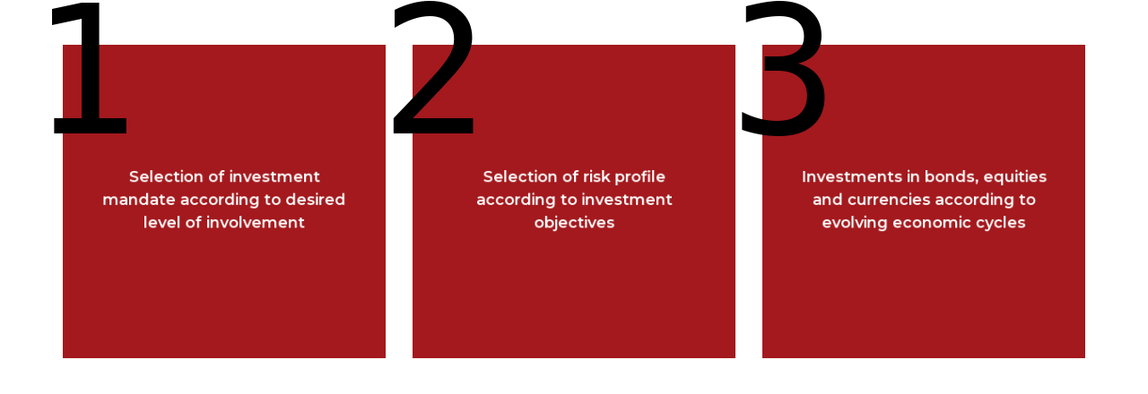

--- FILE ---
content_type: text/html
request_url: http://amp-partners.com/torneo/creative4.html
body_size: 1952
content:
<!DOCTYPE html>
<html lang="en">
<head>
<meta charset="utf-8">
<meta name="viewport" content="width=device-width, initial-scale=1">
<!-- description -->
<!-- keywords -->
<meta http-equiv="X-UA-Compatible" content="IE=edge">

<!-- Core Style Sheets -->
<link rel="stylesheet" href="assets/css/master.css">
<!-- Responsive Style Sheets -->
<link rel="stylesheet" href="assets/css/responsive.css">
<!-- Revolution Style Sheets -->
<link rel="stylesheet" type="text/css" href="revolution/css/settings.css">
<link rel="stylesheet" type="text/css" href="revolution/css/layers.css">
<link rel="stylesheet" type="text/css" href="revolution/css/navigation.css">

</head>
<body>


<!--== Wrapper Start ==-->
<div class="wrapper">
<style>
  @media only screen and (max-width: 500px){
    .number{
      color: black;
      z-index: 9;
      position: absolute;
      font-family: monospace;
      top: -73px;
      left: 31px;
      font-size: 108px;
    }
    .col-md-4.wow.fadeInLeft{
      padding: 0 50px;
    }
    .height-300px{
      height: 166px !important;
    }
  }
  @media only screen and (min-width: 500px){
    .number{
      color: black;
      z-index: 9;
      position: absolute;
      font-family: monospace;
      top: -113px;
      left: -21px;
      font-size: 200px;
    }
  }
  @media only screen and (min-width: 500px){
    .sec-he{
      height: 550px;
    }
  }
  @media only screen and (max-width: 500px){
    .sec-he{
      height: 740px;
    }
  }
</style>


  <!--== Who We Are Start ==-->
  <section class="sec-he" style="padding-top: 50px;background: white;">
    <div class="container">
      <div class="row service-box-style-03">
        <div class="col-md-4 col-sm-4 col-xs-12 wow fadeInLeft" data-wow-delay="0.1s">
          <span class="number">1</span>
          <div class="">
            <div class="text-center mb-50 main-box">
              <div class="height-300px white-bg" style="background: #a3191d;background-size: cover;">
                <div class="content-wrap">
                  <h4 class="font-600" style="color:white;">Selection of
investment mandate
according to
desired level of
involvement</h4>
                </div>
              </div>
              <!-- <div class="box-back height-300px default-bg" style="background: #a3191d;">
                <div class="content-wrap white-color">
                  <p class="font-400 mt-20" style="font-size: 13px;text-align: justify;">Inclusion and diversity are very important to our success. By fully integrating our diverse experiences, backgrounds and insights we can foster innovation, challenge the status quo and create better outcomes for our staff and investors.</p>
                </div>
              </div> -->
            </div>
          </div>
        </div>
        <div class="col-md-4 col-sm-4 col-xs-12 wow fadeInLeft" data-wow-delay="0.2s">
          <span class="number">2</span>
          <div class="">
            <div class="text-center mb-50 main-box">
              <div class="height-300px white-bg" style="background: #a3191d;background-size: 100%;background-position-y: center;">
                <div class="content-wrap">
                  <h4 class="font-600" style="color:white;">Selection of
risk profile
according to
investment objectives</h4>
                </div>
              </div>
              <!-- <div class="box-back height-300px default-bg" style="background: #a3191d;">
                <div class="content-wrap white-color">
                  <p class="font-400 mt-20" style="font-size: 13px;text-align: justify;">Our team is passionate about what they do and so they focus on excelling in everything they undertake. They are committed to achieving the highest level of investor satisfaction and to introducing new and innovative approaches to their work. They challenge themselves and others and insist on adhering to the highest ethical standards.</p>
                </div>
              </div> -->
            </div>
          </div>
        </div>

        <div class="col-md-4 col-sm-4 col-xs-12 wow fadeInLeft" data-wow-delay="0.3s">
          <span class="number">3</span>
          <div class="">
            <div class="text-center mb-50 main-box">
              <div class="height-300px white-bg" style="background: #a3191d;background-size: 100%;background-position-y: bottom;">
                <div class="content-wrap">
                  <h4 class="font-600" style="color: white;">Investments in
bonds, equities and currencies
according to
evolving economic cycles</h4>
                </div>
              </div>
              <!-- <div class="box-back height-300px default-bg" style="background: #a3191d;">
                <div class="content-wrap white-color">
                  <p class="font-400 mt-20" style="font-size: 13px;text-align: justify;line-height: 19px;">The Firm is an equal opportunity employer and makes employment decisions solely on the basis of merit. The firm’s policy prohibits unlawful discrimination based on race, color, ethnicity, gender, religion, marital or family status, age, national origin or ancestry, medical condition, genetic information, sexual orientation, gender identity or expression, political activity, citizenship status, military or veteran status or any other consideration made unlawful by applicable Swiss laws. All employment decisions are made in accordance with applicable Swiss laws. All firm employees, regardless of position, are expected to uphold and respect the firm’s policy of non-discrimination.</p>
                </div>
              </div> -->
            </div>
          </div>
        </div>
		  </div>
    </div>
  </section>
  <!--== Who We Are End ==-->
  <style>
    h4{
      margin: 7px 0 10px 0 !important;
    }
  </style>
 

<!--== Javascript Plugins ==-->
<script src="assets/js/jquery.min.js"></script>
<script src="assets/js/smoothscroll.js"></script>
<script src="assets/js/plugins.js"></script>
<script src="assets/js/master.js"></script>

<!-- Revolution js Files -->
<script type="text/javascript" src="revolution/js/jquery.themepunch.tools.min.js"></script>
<script type="text/javascript" src="revolution/js/jquery.themepunch.revolution.min.js"></script>
<script type="text/javascript" src="revolution/js/revolution.extension.actions.min.js"></script>
<script type="text/javascript" src="revolution/js/revolution.extension.carousel.min.js"></script>
<script type="text/javascript" src="revolution/js/revolution.extension.kenburn.min.js"></script>
<script type="text/javascript" src="revolution/js/revolution.extension.layeranimation.min.js"></script>
<script type="text/javascript" src="revolution/js/revolution.extension.migration.min.js"></script>
<script type="text/javascript" src="revolution/js/revolution.extension.navigation.min.js"></script>
<script type="text/javascript" src="revolution/js/revolution.extension.parallax.min.js"></script>
<script type="text/javascript" src="revolution/js/revolution.extension.slideanims.min.js"></script>
<script type="text/javascript" src="revolution/js/revolution.extension.video.min.js"></script>
<!--== Javascript Plugins End ==-->

</body>
</html>


--- FILE ---
content_type: text/css
request_url: http://amp-partners.com/torneo/assets/css/master.css
body_size: 31033
content:
/*
Template: Torneo Creative Agency
Author: Incognito Themes
Version: 1.0
Designed and Development by: Incognito Themes
*/


/*
====================================
[ CSS TABLE CONTENT ]
------------------------------------
    1.0 - General
    2.0 - Typography
    3.0 - Global Style
    4.0 - Navigation
    5.0 - Search Box
    6.0 - Page Title Section
    7.0 - Slider Section
    8.0 - Creative Section
    9.0 - Recent Project Section
    9.1 - Overlay and hover effect
    10.0 - Magnific Popup CSS
    11.0 - Feature Section
    12.0 - About Section
    13.0 - Counter Section
    14.0 - Team Section
    15.0 - Video Section
    16.0 - Service Section
    17.0 - Process Section
    18.0 - Portfolio Section
    19.0 - Portfolio Single Page
    20.0 - Partner Section
    21.0 - Case study section
    22.0 - Map Section
    23.0 - Contact Section
    24.0 - Footer Section
    25.0 - Preloader
    26.0 - Homepage Two
    27.0 - Homepage Three
    28.0 - About us Page
    29.0 - About us page two
    30.0 - Blog Page
    31.0 - Blog Page Version Two
    32.0 - Full Width Section
    33.0 - Call to action section
    34.0 - Client Testimonial Style
    35.0 - Parallax Homepage
    36.0 - Contact Page
    37.0 - 404 page
    38.0 - Slick slider customization
-------------------------------------
[ END CSS TABLE CONTENT ]
=====================================
*/

/* Theme Reset Start */

@import url('https://fonts.googleapis.com/css?family=Kaushan+Script|Playfair+Display:400,700,900|Montserrat:400,500,600,700|Roboto:300,400,500,700|Herr+Von+Muellerhoff');
@import url("../css/bootstrap.min.css");
@import url("../css/custom-icons.min.css");
@import url("../css/icofonts.min.css");
@import url("../css/cubeportfolio.css");
@import url("../css/bootsnav.css");
@import url("../css/slick.css");
@import url("../css/animate.css");

/* Transitons */

*{transition-timing-function: ease-in-out; -ms-transition-timing-function: ease-in-out; -moz-transition-timing-function: ease-in-out; -webkit-transition-timing-function: ease-in-out; -o-transition-timing-function: ease-in-out; transition-duration: .2s; -ms-transition-duration: .2s; -moz-transition-duration: .2s; -webkit-transition-duration: .2s; -o-transition-duration: .2s;}
*:hover{transition-timing-function: ease-in-out; -ms-transition-timing-function: ease-in-out; -moz-transition-timing-function: ease-in-out; -webkit-transition-timing-function: ease-in-out; -o-transition-timing-function: ease-in-out; transition-duration: .2s; -ms-transition-duration: .2s; -moz-transition-duration: .2s; -webkit-transition-duration: .2s; -o-transition-duration: .2s; }
.transition-none *, .home-slider *, .mfp-container *, .attr-nav *, .cbp-wrapper *, .parallax, .rev-slider *, #loader-overlay *, .menu-overlay, .tr-products *, #loader-overlay, .main-box-title *, .skillbar-wrap * {transition-timing-function: none;-moz-transition-timing-function: none;-webkit-transition-timing-function: none;-o-transition-timing-function: none;
-ms-transition-timing-function: none;transition-duration: 0s;-moz-transition-duration: 0s;-webkit-transition-duration: 0s;-o-transition-duration: 0s;-ms-transition-duration: 0s;}

/* Loader */

#loader-overlay {width: 100%;height: 100vh;background: #eeeeee;position: fixed;z-index: 999999;}
.loader{display: inline-block;width: 100px;height: 100px;position: absolute;top: 50%;left: 50%;transform: translateY(-50%);-webkit-transform: translateY(-50%);-moz-transform: translateY(-50%);}

/* Selection */

::selection {background-color: #212121;color: #fff;}

/* All */

* {margin: 0;padding: 0;min-height:0;min-width:0;}
*, :after, :before {box-sizing: border-box;}

html, body{position: relative;height: 100%;}
body {color: #888;background: #fafafa;font-size:14px;font-family: 'Roboto', sans-serif;font-weight: 400;}
iframe {border: 0;}
video {background-size: cover;display: table-cell;vertical-align: middle;width: 100%;}
.html5-video {background-color: #000; height: auto; left: 50%; min-height: 100%; min-width: 100%; position: absolute; top: 50%; -ms-transform: translate(-50%, -50%); -webkit-transform: translate(-50%, -50%); transform: translate(-50%, -50%); -moz-transform: translate(-50%, -50%); -o-transform: translate(-50%, -50%);  width: auto; z-index: -3; }
iframe, embed, object {max-width: 100%;}
.wrapper {position: relative;z-index: 20;overflow-x: hidden;}

/* Typography */

h1, h2, h3, h4, h5, h6 {color: #212121;margin: 20px 0 10px 0;font-style: normal;font-family: 'Montserrat', sans-serif;}
h1, h2, h3, h4, h5, h6, .h1, .h2, .h3, .h4, .h5, .h6 {line-height: 1.5em;}
h1 { font-size: 56px;}
h2 { font-size: 36px;}
h3 { font-size: 24px;}
h4 { font-size: 18px;}
h5 { font-size: 16px;}
h6 { font-size: 12px;}
h1 a, h2 a, h3 a, h4 a, h5 a, h6 a { color: #212121;}
h1 a:hover, h2 a:hover, h3 a:hover, h4 a:hover, h5:hover a, h6 a:hover { color: #BF0731;}
p a {}
p a:hover {color: #BF0731;}
p {letter-spacing: normal;line-height: 24px;color: #888;font-weight:400;font-family: 'Roboto', sans-serif;}
a {text-decoration: none;color:#212121;}
a:hover, a:focus, a:active {outline: none;text-decoration: none;color:#BF0731;}
ul {list-style: disc;}
li > ul, li > ol {padding: 0;margin-left: 15px;}
figure {margin-bottom: 6px;position: relative;}
img {height: auto;max-width: 100%;}
.mark, mark{background-color:#BF0731;color:#fff;}
pre {margin: 0 20px;padding: 10px;border: 1px solid #e2e2e2;background: #f1f1f1;border-radius:0;}
blockquote {border-left: 2px solid #BF0731;background: #fff;padding: 15px 40px;}
blockquote p {font-size: 18px;line-height: 30px;margin-bottom: 17px !important;font-weight: 300;}
.blockquote-reverse, blockquote.pull-right {border-right: 2px solid #BF0731;background:#fff;}
.outline-alert {background-color: transparent!important;}
strong { color: #414141; }
hr{border:0;height: 1px;width:100%;margin:20px auto;}
hr.left-line{margin:20px 0 20px 0;width:80px;}
hr.center_line{width:80px;}
.text-decoration-underline{text-decoration: underline;}
.text-decoration-none{text-decoration: none;}
.line-trough{text-decoration: line-through;}
/* Forms */

label {margin-bottom: 10px;font-weight: 500;color:#212121;font-family: 'Montserrat', sans-serif;font-size: 14px;}
textarea:focus, input[type="text"]:focus, input[type="password"]:focus, input[type="datetime"]:focus, input[type="datetime-local"]:focus, input[type="date"]:focus, input[type="month"]:focus, input[type="time"]:focus, input[type="week"]:focus, input[type="number"]:focus, input[type="email"]:focus, input[type="url"]:focus, input[type="search"]:focus, input[type="tel"]:focus, input[type="color"]:focus, .uneditable-input:focus {
border-color: none;box-shadow: none;outline: 0 none;}
.search-submit{position: absolute;right: 20px;top:14px;background: none;border:0;padding: 0;font-size:20px;-webkit-transition: all 0.3s;-o-transition: all 0.3s;transition: all 0.3s;color:#e0e0e0;}
.search-submit:hover{color: #BF0731;}
.select-custom {width: 100%;overflow: hidden;background: url(../images/select-arrow.png) no-repeat 97% 50%;border: 1px solid #fff;margin-bottom: 20px;}
.select-custom select {width: 100%;border: none;box-shadow: none;background-color: transparent;background-image: none;-webkit-appearance: none;-moz-appearance: none;
appearance: none;cursor: pointer;}
.md-input, .md-textarea, .md-select select {padding: 14px 20px;font-size: 14px;line-height: normal;border-radius: 0;}
input, textarea, select {border: 1px solid #eee;font-size: 14px;padding: 8px 15px;width: 100%;margin: 0 0 20px 0;max-width: 100%;resize: none;background-color: transparent;color:#fff;}
.has-error input, .has-error textarea, .has-error select{border-color: #BF0731;}
.has-error .help-block, .has-error .control-label, .has-error .radio, .has-error .checkbox, .has-error .radio-inline, .has-error .checkbox-inline, .has-error.radio label, .has-error.checkbox label, .has-error.radio-inline label, .has-error.checkbox-inline label {
color: #BF0731;}
.contact-form-style-01 input, .contact-form-style-01 textarea, .contact-form-style-01 select {color:#212121;}
.contact-form-style-02 .form-control{background-color: transparent;border-top:0;border-left:0;border-right:0;border-bottom:1px solid #fff;padding: 10px 0;}
.contact-form-style-02 .has-error input, .contact-form-style-02 .has-error textarea, .contact-form-style-02 .has-error select{border-color: #212121;}
.contact-form-style-02 .has-error .help-block, .contact-form-style-02 .has-error .control-label, .contact-form-style-02 .has-error .radio, .contact-form-style-02 .has-error .checkbox, .contact-form-style-02 .has-error .radio-inline, .contact-form-style-02 .has-error .checkbox-inline, .contact-form-style-02 .has-error.radio label, .contact-form-style-02 .has-error.checkbox label, .contact-form-style-02 .has-error.radio-inline label, .contact-form-style-02 .has-error.checkbox-inline label {
 color: #fff;}
 .contact-form-style-03 input, .contact-form-style-03 textarea, .contact-form-style-03 select {color:#212121;}

/* Sections */

section {padding-top:120px;padding-bottom:120px;position: relative;z-index: 10;background:#f5f5f5;overflow: hidden;}
section.lg-section{padding-top:150px;padding-bottom:150px;}
.section-heading {text-align: center;margin: auto;float: none;padding-bottom: 20px;}

/* Top Bar */

.top-bar{font-size: 12px;width: 100%;}
.dropdown-style-01 .dropdown-menu {margin-top: 12px;min-width: 130px;border-radius: 0;border: none;z-index: 444;right: 0;left: auto;}
.dropdown-style-01 .btn{color: #fff;font-size: 12px;padding: 0;margin: 0;background-color: transparent;font-weight: normal;text-transform: capitalize;border: 0;}

/* Navigations */

.navbar-nav {float: right;margin: 0;padding: 0px 10px;}
nav.navbar.bootsnav.navbar-transparent .logo {position: relative;z-index: 110;display: table;height: 80px;-webkit-transition: all .3s ease;transition: all .3s ease;}
nav.navbar.bootsnav.navbar-transparent.brand-center .logo, .brand-center .logo {display:block;max-width: 150px;text-align: center;margin: 0 auto;height: auto;}
nav.navbar.bootsnav.navbar-transparent.brand-center .navbar-brand {padding: 20px 15px;}
.navbar-brand {padding: 11px 15px;}
.logo {position: relative;z-index: 110;display: table;height: 60px;-webkit-transition: all .3s ease;transition: all .3s ease;}
.logo img {max-height: 33px;-webkit-transition: all .5s ease;transition: all .5s ease;display: block;}
.logo.z-index-1{z-index: 1;}
nav .logo > a {display: table-cell;vertical-align: middle;}
.navbar-scrollspy .logo img {text-align:center;margin: 0 auto;}
.menu-logo, .vcard-address{float: left;}
nav.bootsnav.navbar-sidebar ul.nav {margin: 0 0 30px 0;}
nav.navbar.bootsnav.navbar-transparent.white ul.nav > li > a.nav-btn-default {padding-top: 10px;padding-bottom: 10px;margin-top: 15px;}
nav.navbar.bootsnav ul.nav > li > a.nav-btn-default {padding: 10px 15px;margin-top: 6.5px;color: #fff;}
.navbar-nav>li>.dropdown-menu {margin-top: 2px;}
.absolute-header {position: absolute;top: 0;left: 0;right: 0;width: 100%;z-index: 99;padding: 10px 0;}
.menu-logo-outside {max-width: 180px;}
.menu-btn {position: fixed;right: 8%;z-index: 999;top: 2%;}
.menu-btn a{background-color: #fff;width: 60px;height: 60px;display: block;text-align: center;line-height: 57px;box-shadow: 5px 5px 15px 0 rgba(31, 31, 31, 0.07);font-size: 26px;}
.btn-open:before {color: #333;content: "\f130";font-family: "Ionicons";-webkit-transition: all .2s linear 0s;-moz-transition: all .2s linear 0s;-o-transition: all .2s linear 0s;transition-property: all .2s linear 0s;}
.btn-open:hover:before {color: #BF0731;}
.btn-close:before {color: #333;content: "\f2d7";font-family: "Ionicons";-webkit-transition: all .2s linear 0s;-moz-transition: all .2s linear 0s;-o-transition: all .2s linear 0s;transition-property: all .2s linear 0s;}
.btn-close:hover:before {color: #BF0731;}

/* Menu Overlay */

body.overflow{overflow: hidden;}
.menu-overlay {position: fixed;top: 0;z-index: 998;display: none;overflow: hidden;width: 100%;height: 100%;background: #060606;left: 0;right: 0;}
.menu-overlay .menu-wrap {width: 100%;display: table;height: 100vh;}
ul.vcard-menu {margin: 0 auto;padding: 0;width: 100%;}
ul.vcard-menu li {padding: 10px 0;list-style: none;text-align: center;font-family: 'Montserrat', sans-serif;font-weight: 500;font-size: 50px;}
ul.vcard-menu li a {color: #fff;}
ul.vcard-menu li a:hover {color: #BF0731;}
.vcard-address{margin-top: 40px;margin-bottom: 40px;}

/* Sliders Text */

.hero-text{display: table-cell;vertical-align: middle;position: relative;width: 100%;z-index: 10;color: #fff;}
.hero-text h3, .hero-text h1{color:#BF0731;}
.hero-text h1 {font-size:78px;letter-spacing:-2px;line-height: 1.25;}
.hero-text h1.letter-spacing-10{letter-spacing:10px;}
.hero-text h1.letter-spacing-0{letter-spacing:0px;}
.hero-text-wrap .hero-text h1.font-90px {font-size:90px;}
.hero-text h2 {font-size:62px;}
.hero-text h3 {font-size:49px;}
.hero-text h4 {font-size:30px;}
.hero-text h5 {font-size:19px;}
.hero-text h6 {font-size:14px;}
.hero-text-wrap.color-overlay-bg {background: rgba(191, 7, 49, 0.75);width: 100%;height: 101vh;position: absolute;z-index: 1;}
section.dark-block .hero-text-wrap, section.dark-block.title-hero-bg::before {background-color:transparent;}
.hero-text-wrap h1.font-100px{font-size:100px;}
.hero-text-wrap h1.line-height-90 {line-height: 90px;}

/* Helper Classes */

::-webkit-input-placeholder{color:#212121!important;}
::-moz-placeholder{color:#212121!important;}
:-ms-input-placeholder{color:#212121!important;}
:-moz-placeholder{color:#212121!important;}

.style-02::-webkit-input-placeholder{color:#fff!important;}
.style-02::-moz-placeholder{color:#fff!important;}
.style-02:-ms-input-placeholder{color:#fff!important;}
.style-02:-moz-placeholder{color:#fff!important;}

input.search-bar-top::-webkit-input-placeholder { color: #fff!important; }
input.search-bar-top::-moz-placeholder { color: #fff!important; }
input.search-bar-top:-ms-input-placeholder { color: #fff!important; }
input.search-bar-top:-moz-placeholder { color: #fff!important; }

/* Positions */

.fixed{position:fixed!important;}
.relative{position:relative!important;}
.absolute{position:absolute!important;}
.static{position:static!important;}

/* Z-index */

.z-index-1 {z-index:1;}
.z-index-2 {z-index:2;}
.z-index-3 {z-index:3;}
.z-index-4 {z-index:4;}
.z-index-5 {z-index:5;}
.z-index-0 {z-index:0;}
.z-index-minus2 {z-index:-2;}

/* Displays */
.display-none{display: none!important;}
.display-block{display: block!important;}
.display-inline-block{display: inline-block!important;}
.display-table{display: table;}
.display-table-cell{display: table-cell!important;}
.float-none{float:none;}
.centerize-col{float: none!important;margin-left: auto;margin-right: auto;}
.center-layout {display: table;table-layout: fixed;height: 100%;width: 100%;position: relative;}
.v-align-middle {display: table-cell;vertical-align: middle;}

/* Width Pixels */

.width-1px {width: 1px}
.width-2px {width: 2px}
.width-3px {width: 3px}
.width-4px {width: 4px}
.width-5px {width: 5px}
.width-6px {width: 6px}
.width-7px {width: 7px}
.width-8px {width: 8px}
.width-9px {width: 9px}
.width-10px {width: 10px}
.width-80px {width: 80px}
.width-90px {width: 90px}
.width-100px {width: 100px}
.width-150px {width: 150px}
.width-200px {width: 200px}
.width-250px {width: 250px}
.width-300px {width: 300px}
.width-350px {width: 350px}
.width-400px {width: 400px}
.width-450px {width: 450px}
.width-500px {width: 500px!important}
.width-550px {width: 550px}
.width-600px {width: 600px}
.width-650px {width: 650px!important}
.width-700px {width: 700px}
.width-800px {width: 800px}

/* Width Percentage */

.width-10-percent {width: 10% !important}
.width-20-percent {width: 20% !important}
.width-30-percent {width: 30% !important}
.width-40-percent {width: 40% !important}
.width-50-percent {width: 50% !important}
.width-60-percent {width: 60% !important}
.width-70-percent {width: 70% !important}
.width-80-percent {width: 80% !important}
.width-90-percent {width: 90% !important}
.width-100-percent {width: 100% !important}
.width-auto {width:auto !important}
.max-width-100 {max-width: 100%}

/* Minimum Width */

.min-width-100px {min-height: 100px}
.min-width-200px {min-height: 200px}
.min-width-300px {min-height: 300px}
.min-width-400px {min-height: 400px}
.min-width-500px {min-height: 500px}
.min-width-600px {min-height: 600px}
.min-width-700px {min-height: 700px}

/* View Width */

.view-width-100vh{width: 100vh;}

/* Height Pixels */

.height-1px {height: 1px!important}
.height-2px {height: 2px!important}
.height-3px {height: 3px!important}
.height-4px {height: 4px!important}
.height-5px {height: 5px!important}
.height-6px {height: 6px!important}
.height-7px {height: 7px!important}
.height-8px {height: 8px!important}
.height-9px {height: 9px!important}
.height-10px {height: 10px!important}
.height-80px {height: 80px}
.height-90px {height: 90px}
.height-100px {height: 100px}
.height-150px {height: 150px}
.height-200px {height: 200px}
.height-250px {height: 250px}
.height-300px {height: 350px}
.height-350px {height: 350px}
.height-400px {height: 400px}
.height-450px {height: 450px}
.height-500px {height: 500px!important;}
.height-550px {height: 550px}
.height-600px {height: 600px}
.height-650px {height: 650px!important;}
.height-700px {height: 700px}
.height-800px {height: 800px}

/* Height Percentage */

.height-10-percent {height: 10%}
.height-20-percent {height: 20%}
.height-30-percent {height: 30%}
.height-40-percent {height: 40%}
.height-50-percent {height: 50%}
.height-60-percent {height: 60%}
.height-70-percent {height: 70%}
.height-80-percent {height: 80%}
.height-90-percent {height: 90%}
.height-100-percent {height: 100% !important}
.height-auto {height:auto !important}
.max-height-100 {max-height: 100%}

/* Minimum Heights */

.min-height-100px {min-height: 100px}
.min-height-200px {min-height: 200px}
.min-height-300px {min-height: 300px!important;}
.min-height-400px {min-height: 400px}
.min-height-500px {min-height: 500px}
.min-height-600px {min-height: 600px}
.min-height-700px {min-height: 700px}
.min-height-800px {min-height: 800px}
.min-height-900px {min-height: 900px}

/* Hero Heights  */

.xs-screen {height:300px;}
.sm-screen {height:400px;}
.md-screen {height:600px;}
.lg-screen {height:700px;}
.xl-screen {height:800px;}
.xxl-screen{height: 1000px;}

/* View Heights */

.view-height-100vh{height: 100vh!important;}


/* Backgrounds */

.bordered-bg {background-color: transparent;border-top: 1px solid #e0e0e0;border-bottom: 1px solid #e0e0e0;}
.transparent-bg{background-color:transparent!important;}
.dark-bg{background-color:#212121;}
.darken-bg{background-color:#151515;}
.d-dark-bg{background-color:#0a0a0a;}
.white-bg{background-color: #fff;}
.default-bg{background-color:#BF0731;}
.secondary-bg{background-color: #430D3C;}
.dark-grey-bg{background-color: #e0e0e0;}
.grey-bg{background-color:#eee!important;}
.lighten-grey-bg{background-color:#f5f5f5;}
.l-lighten-bg{background-color:#fafafa;}
.yellow-bg{background-color: #ffcc00;}
.bordered-bg.white-bg{background-color: #fff;}
.pattern-bg-dark{background-image: url(../images/background/pattern-bg-dark.jpg);background-repeat: repeat;}
.pattern-bg-light{background-image: url(../images/light-pattern.png);background-repeat: repeat;}
.pattern-bg-colored{background-image: url(../images/colored-pattern.png);background-repeat: repeat;}
.light-br-r{border-right:1px solid #eeeeee;}
.fixed-bg{background-attachment: fixed!important;}
.overlay-bg {background: rgba(0,0,0,0.6);width: 100%;height: 100%;position: absolute;z-index: -1;top:0;left:0;}
.front-overlay-bg {background: rgba(0,0,0,0.6);width: 100%;height: 100%;position: absolute;z-index: 99;top:0;left:0;}
.color-overlay-bg {background: rgba(191, 7, 49, 0.75);width: 100%;height: 100%;position: absolute;z-index: -1;top: 0;left: 0;right: 0;}
.front-color-overlay-bg{background: rgba(191, 7, 49, 0.75);width: 100%;height: 100%;position: absolute;z-index: 99;top: 0;left: 0;right: 0;}
.secondary-color-overlay-bg {background: rgba(67, 13, 60, 0.75);width: 100%;height: 100%;position: absolute;z-index: -1;top: 0;left: 0;right: 0;}
.parallax-overlay {background: rgba(0, 0, 0, 0.6);width: 100%;height: 100%;position: absolute;z-index: -1;top:0;left:0;}
.parallax-overlay-white {background: rgba(255, 255, 255, 0.6);width: 100%;height: 100%;position: absolute;z-index: -1;top:0;left:0;}
.parallax-bg {background-size: cover;-webkit-background-size: cover;-moz-background-size: cover;-o-background-size: cover;background-repeat:no-repeat;background-position: 50% 50%;}


/* Horizontal Line */

.line-horizontal{width: 100%;height: 1px;}

/* Box Shadows */

.box-shadow {box-shadow: 0 10px 30px 5px rgba(17,21,23,.1);}
.box-shadow-hover{}
.box-shadow-hover:hover{box-shadow: 0 10px 30px 5px rgba(17,21,23,.1);}

/* Fonts */

.montserrat-font{font-family: 'Montserrat', sans-serif;}
.play-font{font-family: 'Playfair Display', serif;}
.roboto-font{font-family: 'Roboto', sans-serif;}
.kaushan-font{font-family: 'Kaushan Script', cursive;}
.herr-font{font-family: 'Herr Von Muellerhoff', cursive;}

.font-100 {font-weight:100;}
.font-200 {font-weight:200;}
.font-300 {font-weight:300;}
.font-400 {font-weight:400;}
.font-500 {font-weight:500;}
.font-600 {font-weight:600;}
.font-700 {font-weight:700;}
.font-900 {font-weight:900;}

.font-12px {font-size: 12px;}
.font-14px {font-size: 14px;}
.font-16px {font-size: 16px!important;}
.font-18px {font-size: 18px;}
.font-20px {font-size: 20px!important;}
.font-26px {font-size: 26px;}
.font-30px {font-size: 30px;}
.font-35px {font-size: 35px;}
.font-40px {font-size: 40px;}
.font-50px {font-size: 50px;}
.font-60px {font-size: 60px!important;}
.font-70px {font-size: 70px;}
.font-80px {font-size: 80px;}
.font-90px {font-size: 90px;}
.font-100px {font-size: 100px;}
.font-120px {font-size: 120px;}
.font-130px {font-size: 130px;}

.font-italic {font-style: italic;}
.font-bold {font-weight:bold;}

/* Fonts Colors */

.default-color {color: #BF0731!important;}
.secondary-color {color: #430D3C!important;}
.white-color {color: #fff;}
.white-color p, .white-color h1, .white-color h2, .white-color h3, .white-color h4, .white-color h5, .white-color h6, .white-color i{color: #fff!important;}
.white-smoke {color: #f9f9f9!important;}
.white-smoke p, .white-smoke h1, .white-smoke h2, .white-smoke h3, .white-smoke h4, .white-smoke h5, .white-smoke h6 {color: #f9f9f9!important;}
.dark-color {color: #212121!important;}
.dark-color p, .dark-color h1, .dark-color h2, .dark-color h3, .dark-color h4, .dark-color h5, .dark-color h6 {color: #212121!important;}
.grey-color {color: #aaa !important;}
.grey-color p, .grey-color h1, .grey-color h2, .grey-color h3, .grey-color h4, .grey-color h5, .grey-color h6 {color: #aaa!important;}
.yellow-color{color:#ffcc00;}

/* Line Heights */

.line-height-15 {line-height: 15px;}
.line-height-20 {line-height: 20px;}
.line-height-22 {line-height: 22px;}
.line-height-24 {line-height: 24px;}
.line-height-25 {line-height: 25px;}
.line-height-26 {line-height: 26px;}
.line-height-30 {line-height: 30px;}
.line-height-35 {line-height: 35px;}
.line-height-40 {line-height: 40px;}
.line-height-45 {line-height: 45px;}
.line-height-50 {line-height: 50px;}
.line-height-60 {line-height: 60px;}
.line-height-70 {line-height: 70px;}
.line-height-80 {line-height: 80px;}
.line-height-90 {line-height: 90px;}
.line-height-100 {line-height: 100px;}
.line-height-110 {line-height: 110px;}
.line-height-120 {line-height: 120px;}

/* Letter Spacings */

.letter-spacing-0 {letter-spacing: 0px;}
.letter-spacing-1 {letter-spacing: 1px;}
.letter-spacing-2 {letter-spacing: 2px;}
.letter-spacing-3 {letter-spacing: 3px;}
.letter-spacing-4 {letter-spacing: 4px;}
.letter-spacing-5 {letter-spacing: 5px;}
.letter-spacing-6 {letter-spacing: 6px;}
.letter-spacing-7 {letter-spacing: 7px;}
.letter-spacing-8 {letter-spacing: 8px;}
.letter-spacing-9 {letter-spacing: 9px;}
.letter-spacing-10 {letter-spacing: 10px;}

/* Margins */

.margin-left-auto{margin-left: auto;}
.margin-right-auto{margin-right: auto;}
.remove-margin {margin: 0!important;}

.all-margin-10{margin:10px;}
.all-margin-20{margin:20px;}
.all-margin-30{margin:30px;}
.all-margin-40{margin:40px;}
.all-margin-50{margin:50px;}
.all-margin-60{margin:60px;}
.all-margin-70{margin:70px;}
.all-margin-80{margin:80px;}
.all-margin-90{margin:90px;}
.all-margin-100{margin:100px;}
.all-margin-110{margin:110px;}
.all-margin-120{margin:120px;}

.mt-minus-10 {margin-top: -10px;}
.mt-minus-20 {margin-top: -20px;}
.mt-minus-30 {margin-top: -30px;}
.mt-minus-40 {margin-top: -40px;}
.mt-minus-50 {margin-top: -50px;}
.mt-minus-60 {margin-top: -60px;}
.mt-minus-70 {margin-top: -70px;}
.mt-minus-80 {margin-top: -80px;}
.mt-minus-90 {margin-top: -90px;}
.mt-minus-100 {margin-top: -100px;}
.mt-minus-110 {margin-top: -110px;}
.mt-minus-120 {margin-top: -120px;}

.mt-0 {margin-top: 0px;}
.mt-10 {margin-top: 10px;}
.mt-20 {margin-top: 20px;}
.mt-30 {margin-top: 30px;}
.mt-40 {margin-top: 40px;}
.mt-50 {margin-top: 50px;}
.mt-60 {margin-top: 60px;}
.mt-70 {margin-top: 70px;}
.mt-80 {margin-top: 80px;}
.mt-90 {margin-top: 90px;}
.mt-100 {margin-top: 100px;}
.mt-110 {margin-top: 110px;}
.mt-120 {margin-top: 120px;}

.mb-0 {margin-bottom: 0px;}
.mb-10 {margin-bottom: 10px;}
.mb-20 {margin-bottom: 20px;}
.mb-30 {margin-bottom: 30px;}
.mb-40 {margin-bottom: 40px;}
.mb-50 {margin-bottom: 50px;}
.mb-60 {margin-bottom: 60px;}
.mb-70 {margin-bottom: 70px;}
.mb-80 {margin-bottom: 80px;}
.mb-90 {margin-bottom: 90px;}
.mb-100 {margin-bottom: 100px;}
.mb-110 {margin-bottom: 110px;}
.mb-120 {margin-bottom: 120px;}

.mr-0 {margin-right: 0px!important;}
.mr-5 {margin-right: 5px;}
.mr-10 {margin-right: 10px;}
.mr-20 {margin-right: 20px;}
.mr-30 {margin-right: 30px;}
.mr-40 {margin-right: 40px;}
.mr-50 {margin-right: 50px;}
.mr-60 {margin-right: 60px;}
.mr-70 {margin-right: 70px;}
.mr-80 {margin-right: 80px;}
.mr-90{margin-right: 90px;}
.mr-100{margin-right: 100px;}
.mr-110{margin-right: 110px;}
.mr-120{margin-right: 120px;}

.ml-0 {margin-left: 0px!important;}
.ml-5 {margin-left: 5px;}
.ml-10 {margin-left: 10px;}
.ml-20 {margin-left: 20px;}
.ml-30 {margin-left: 30px;}
.ml-40 {margin-left: 40px;}
.ml-50 {margin-left: 50px;}
.ml-60 {margin-left: 60px;}
.ml-70 {margin-left: 70px;}
.ml-80 {margin-left: 80px;}
.ml-90{margin-left: 90px;}
.ml-100{margin-left: 100px;}
.ml-110{margin-left: 110px;}
.ml-120{margin-left: 120px;}

/* Paddings */

.remove-padding {padding: 0!important;}
.all-padding-10{padding: 10px;}
.all-padding-20{padding: 20px;}
.all-padding-30{padding: 30px;}
.all-padding-40{padding: 40px;}
.all-padding-50{padding: 50px;}
.all-padding-60{padding: 60px;}
.all-padding-70{padding: 70px;}
.all-padding-80{padding: 80px;}
.all-padding-90{padding: 90px;}
.all-padding-100{padding: 100px;}
.all-padding-110{padding: 110px;}
.all-padding-120{padding: 120px;}

.pt-0{padding-top:0;}
.pt-10{padding-top:10px;}
.pt-20{padding-top:20px;}
.pt-30{padding-top:30px;}
.pt-40{padding-top:40px;}
.pt-50{padding-top:50px;}
.pt-60{padding-top:60px;}
.pt-70{padding-top:70px;}
.pt-80{padding-top:80px;}
.pt-90{padding-top:90px;}
.pt-100{padding-top:100px;}
.pt-110{padding-top:110px;}
.pt-120{padding-top:120px;}

.pb-0 {padding-bottom: 0;}
.pb-10 {padding-bottom: 10px;}
.pb-20 {padding-bottom: 20px;}
.pb-30 {padding-bottom: 30px;}
.pb-40 {padding-bottom: 40px;}
.pb-50 {padding-bottom: 50px;}
.pb-60 {padding-bottom: 60px;}
.pb-70 {padding-bottom: 70px;}
.pb-80 {padding-bottom: 80px;}
.pb-90 {padding-bottom: 90px;}
.pb-100 {padding-bottom: 100px;}
.pb-110 {padding-bottom: 110px;}
.pb-120 {padding-bottom: 120px;}

.pr-0 {padding-right: 0;}
.pr-10 {padding-right: 10px;}
.pr-20 {padding-right: 20px;}
.pr-30 {padding-right: 30px;}
.pr-40 {padding-right: 40px;}
.pr-50 {padding-right: 50px;}
.pr-60 {padding-right: 60px;}
.pr-70 {padding-right: 70px;}
.pr-80 {padding-right: 80px;}
.pr-90 {padding-right: 90px;}
.pr-100 {padding-right: 100px;}
.pr-110 {padding-right: 110px;}
.pr-120 {padding-right: 120px;}

.pl-0 {padding-left: 0;}
.pl-10 {padding-left: 10px;}
.pl-20 {padding-left: 20px;}
.pl-30 {padding-left: 30px;}
.pl-40 {padding-left: 40px;}
.pl-50 {padding-left: 50px;}
.pl-60 {padding-left: 60px;}
.pl-70 {padding-left: 70px;}
.pl-80 {padding-left: 80px;}
.pl-90 {padding-left: 90px;}
.pl-100 {padding-left: 100px;}
.pl-110 {padding-left: 110px;}
.pl-120 {padding-left: 120px;}

/* Position Spaces */

.top-0{top: 0;}
.top-10{top: 10px;}
.top-20{top: 20px!important;}
.top-30{top: 30px;}
.top-40{top: 40px;}
.top-50{top: 50px;}
.top-60{top: 60px;}
.top-70{top: 70px;}
.top-80{top: 80px;}
.top-90{top: 90px;}
.top-100{top: 100px;}
.top-110{top: 110px;}
.top-120{top: 120px;}

.bottom-0{bottom: 0;}
.bottom-10{bottom: 10px;}
.bottom-20{bottom: 20px;}
.bottom-30{bottom: 30px;}
.bottom-40{bottom: 40px;}
.bottom-50{bottom: 50px;}
.bottom-60{bottom: 60px;}
.bottom-70{bottom: 70px;}
.bottom-80{bottom: 80px;}
.bottom-90{bottom: 90px;}
.bottom-100{bottom: 100px;}
.bottom-110{bottom: 110px;}
.bottom-120{bottom: 120px;}

.right-0{right: 0;}
.right-10{right: 10px;}
.right-20{right: 20px;}
.right-30{right: 30px;}
.right-40{right: 40px;}
.right-50{right: 50px;}
.right-60{right: 60px;}
.right-70{right: 70px;}
.right-80{right: 80px;}
.right-90{right: 90px;}
.right-100{right: 100px;}
.right-110{right: 110px;}
.right-120{right: 120px;}

.left-0{left: 0;}
.left-10{left: 10px;}
.left-20{left: 20px;}
.left-30{left: 30px;}
.left-40{left: 40px;}
.left-50{left: 50px;}
.left-60{left: 60px;}
.left-70{left: 70px;}
.left-80{left: 80px;}
.left-90{left: 90px;}
.left-100{left: 100px;}
.left-110{left: 110px;}
.left-120{left: 120px;}

.top-minus-10{top:-10px;}
.top-minus-20{top:-20px;}
.top-minus-30{top:-30px;}
.top-minus-40{top:-40px;}
.top-minus-50{top:-50px;}
.top-minus-60{top:-60px;}
.top-minus-70{top:-70px;}
.top-minus-80{top:-80px;}
.top-minus-90{top:-90px;}
.top-minus-100{top:-100px;}
.top-minus-110{top:-110px;}

.bottom-minus-10{bottom:-10px;}
.bottom-minus-20{bottom:-20px;}
.bottom-minus-30{bottom:-30px;}
.bottom-minus-40{bottom:-40px;}
.bottom-minus-50{bottom:-50px;}
.bottom-minus-60{bottom:-60px;}
.bottom-minus-70{bottom:-70px;}
.bottom-minus-80{bottom:-80px;}
.bottom-minus-90{bottom:-90px;}
.bottom-minus-100{bottom:-100px;}
.bottom-minus-110{bottom:-110px;}

.right-minus-10{right:-10px;}
.right-minus-20{right:-20px;}
.right-minus-30{right:-30px;}
.right-minus-40{right:-40px;}
.right-minus-50{right:-50px;}
.right-minus-60{right:-60px;}
.right-minus-70{right:-70px;}
.right-minus-80{right:-80px;}
.right-minus-90{right:-90px;}
.right-minus-100{right:-100px;}
.right-minus-110{right:-110px;}

.left-minus-10{left:-10px;}
.left-minus-20{left:-20px;}
.left-minus-30{left:-30px;}
.left-minus-40{left:-40px;}
.left-minus-50{left:-50px;}
.left-minus-60{left:-60px;}
.left-minus-70{left:-70px;}
.left-minus-80{left:-80px;}
.left-minus-90{left:-90px;}
.left-minus-100{left:-100px;}
.left-minus-110{left:-110px;}


/* Lines */

.line-verticle-sm{width: 1px;height: 8px;}

/* Borders */

.bordered {border:1px solid #e0e0e0;}
.border-right{border-right:1px solid #e0e0e0;}
.border-left{border-left:1px solid #e0e0e0;}
.border-bottom{border-bottom:1px solid #e0e0e0;}
.border-radius-0{border-radius: 0!important;}
.border-radius-10{border-radius:10px!important;}
.border-radius-25 {border-radius:25px!important;}
.border-radius-50 {border-radius:50px!important;}
.border-radius-100 {border-radius:100px!important;}

/* dropcap */

.first-letter {float: left; font-size: 50px; margin: 0 20px 0 0; text-align: center; padding: 10px 0; font-weight: 600}
.first-letter-big {float: left; font-size: 110px; line-height: 110px; margin: 0 20px 0 0; padding:0 8px;  text-align: center; font-weight: 600; position: relative;}
.first-letter-big:before {position: absolute; border-bottom: 1px solid; content: ""; display: block;  width: 100%; top: 55%; left: 0}
.first-letter-block {font-size: 35px;height: 55px;line-height: 25px;padding: 15px 0;width: 55px;font-weight: 700;margin-top: 5px;}
.first-letter-block-round { border-radius:6px; border:1px solid;}
.first-letter-round {border-radius: 50%; font-size:35px; padding: 15px; width: 65px; height: 65px; line-height: 32px;}

/* Images */
.img-responsive, .full-width{width:100%;}

/* Buttons */
.btn, .form-control, .form-control:hover, .form-control:focus, .navbar-custom .dropdown-menu {-webkit-box-shadow: none;box-shadow: none;}
button{transition-duration: 0.3s;transition-timing-function: ease-in-out;}
button:focus {outline: none !important;}
.btn {font-family: 'Montserrat', sans-serif;font-size: 11px;font-weight: 700;text-transform: uppercase;line-height: 1;
letter-spacing: 1px;padding: 8px 10px 7px 10px;border-color: transparent;transition-duration: 0.3s;transition-timing-function: ease-in-out;}
.btn:hover, .btn:focus, .btn.focus, .btn:active, .btn.active {border-color: transparent;}
.btn-default:active:hover,.btn-default.active:hover,.open>.dropdown-toggle.btn-default:hover,.btn-default:active:focus,.btn-default.active:focus,.open>.dropdown-toggle.btn-default:focus,.btn-default:active.focus,.btn-default.active.focus,.open>.dropdown-toggle.btn-default.focus{color: #fff;background-color: #BF0731;
border-color: #bf0731;outline: 0;}
.btn.btn-animated {transition: 0.35s cubic-bezier(0.4, 0, 0.2, 1);transform: translateY(0px);-webkit-transform: translateY(0px);-moz-transform: translateY(0px);
box-shadow: 0px 0px 51px 0px rgba(0, 0, 0, 0.08), 0px 6px 18px 0px rgba(0, 0, 0, 0.05);}
.btn.btn-animated:hover, .btn.btn-animated:focus, .btn.btn-animated.focus {transform: translateY(-5px);-webkit-transform: translateY(-5px);-moz-transform: translateY(-5px);box-shadow: 0px 0px 114px 0px rgba(0, 0, 0, 0.08), 0px 30px 25px 0px rgba(0, 0, 0, 0.05);}
.btn + .btn {margin-left: 10px;}
.btn i {margin-left: 5px;vertical-align: middle;position: relative;top: -1px;}
.btn:focus, .btn:focus:active {outline: none;}
.btn-circle {border-radius:100px;}
.btn-rounded {border-radius:10px;}
.btn-square {border-radius:0px;}
.btn:active, .btn.active {outline: 0;background-image: none;-webkit-box-shadow: none;box-shadow: none;}
.btn-mobilize .btn {margin: 0 10px;}
.btn.btn-xl {padding: 16px 44px;font-size: 14px;}
.btn.btn-lg {padding: 13px 40px;font-size: 12px;}
.btn.btn-md{padding: 12px 30px;font-size: 11px;}
.btn.btn-sm {padding: 11px 20px;font-size: 9px;}
.btn.btn-xs {padding: 8px 12px;font-size: 8px;}
.btn.btn-fullwidth {width:100%;min-width:300px;}
.btn.disabled, .btn[disabled], fieldset[disabled] .btn {opacity: 1;}
.btn-color {color: #fff;background-color: #BF0731;}
.btn-color:hover, .btn-color:active, .btn-color:focus {background-color: #ac0e27;color: #fff;}
.btn-outline-color {color: #BF0731;border:2px solid #BF0731;background-color: transparent;}
.btn-outline-color:hover, .btn-outline-color:active, .btn-outline-color:focus {color: #fff;border: 2px solid #BF0731;background-color: #BF0731;}
.btn-outline {color: #212121;border:2px solid #e0e0e0;background-color: transparent;}
.btn-outline:hover, .btn-outline:active, .btn-outline:focus {color: #212121;border: 2px solid #212121;background-color: transparent;}
.btn-light {color: #212121;border-color: #fff;background-color: #fff;}
.btn-light:hover, .btn-light:active, .btn-light:focus {color: #fff;border-color: #BF0731;background-color: #BF0731;}
.btn-light-outline {color: #fff;border-color: #fff;background-color: transparent;}
.btn-light-outline:hover, .btn-light-outline:active, .btn-light-outline:focus {color: #212121;border-color: #fff;background-color: #fff;}
.btn-dark {color: #fff;border-color: #212121;background-color: #212121;}
.btn-dark:hover, .btn-dark:active, .btn-dark:focus {color: #fff;border-color: #000;background-color: #000;}
.btn-dark-outline {color: #212121;border-color: #212121;background-color: transparent;}
.btn-dark-outline:hover, .btn-dark-outline:active, .btn-dark-outline:focus {color: #fff;border-color: #212121;background-color: #212121;}
.btn-animate {text-align: center;position: relative;overflow: hidden;transition: all 0.2s;}
.btn-animate  span {display: inline-block;position: relative;padding: 0 8.5px 0 8.5px;transition: padding 0.2s;}
.btn-animate i {position: absolute;top: 50%;right: 0px;opacity: 0;margin-top: -6px;transition: opacity 0.2s, right 0.2s;}
.btn-animate:hover span {padding: 0 17px 0 0;}
.btn-animate:hover i {transition: opacity 0.2s, right 0.2s;opacity: 1;top: 50%;right: 0px;}


/* Icons */

.tr-icon {display: inline-block;font-style: normal !important;font-weight: normal !important;font-variant: normal !important;text-transform: none !important;speak: none;line-height: 1;-webkit-font-smoothing: antialiased;-moz-osx-font-smoothing: grayscale;}
.icon {margin-left:6px;}
.feature-box, .feature-box-right {float:left;}
.feature-box i {margin-bottom:20px;display: inline-block;}
.box-icon {
	margin-top:25px;
	margin-bottom:25px;
	position:relative;
	background-color:#fff;
	padding:40px 30px;
	 -webkit-box-shadow: 0 7px 20px -10px rgba(171, 171, 171, 0.7);
    -moz-box-shadow: 0 7px 20px -10px rgba(171, 171, 171, 0.7);
    box-shadow: 0 7px 20px -10px rgba(171, 171, 171, 0.7);
    -webkit-transition: all 0.4s ease;
    -moz-transition: all 0.4s ease;
    -o-transition: all 0.4s ease;
    transition: all 0.4s ease;
}

.box-icon:hover {
	    -webkit-transform: translateY(-10px);
    -moz-transform: translateY(-10px);
    -ms-transform: translateY(-10px);
    -o-transform: translateY(-10px);
    transform: translateY(-10px);
    -webkit-box-shadow: 0 10px 50px -12px rgba(171, 171, 171, 0.9);
    -moz-box-shadow: 0 10px 50px -12px rgba(171, 171, 171, 0.9);
    box-shadow: 0 10px 50px -12px rgba(171, 171, 171, 0.9);
}

.box-icon h6 {
	font-size:13px;
}

.box-icon i {
	margin-bottom:25px;
}

.white-bg-icon {
    background-color: #fff;
    border-color: #fff;
}

.white-bg-icon:hover {
    background-color: #BF0731;
    border-color: #BF0731;
	color:#fff!important;
}

.border-bg-default-color {
	border:2px solid #212121;
}

.border-bg-default-color:hover {
    background-color: #BF0731;
    border-color: #BF0731;
    color: #fff;
}
.circle-icon{position: relative;width: 85px;height: 85px;line-height: 85px !important;border-radius: 100%;text-align: center;display: inline-block !important;}
.feature-box .fade-icon:after {top: -7px;left: -7px;padding: 7px;box-shadow: 0 0 0 4px #BF0731;-webkit-transition: -webkit-transform 0.2s, opacity 0.2s;-webkit-transform: scale(.8);-moz-transition: -moz-transform 0.2s, opacity 0.2s;-moz-transform: scale(.8);-ms-transform: scale(.8);
transition: transform 0.2s, opacity 0.2s;transform: scale(.8);opacity: 0;}
.fade-icon:after {pointer-events: none;position: absolute;width: 100%;height: 100%;border-radius: 50%;content: '';-webkit-box-sizing: content-box;-moz-box-sizing: content-box;box-sizing: content-box;}
.feature-box .fade-icon:hover:after {-webkit-transform: scale(1);-moz-transform: scale(1);-ms-transform: scale(1);transform: scale(1);opacity: 1;}

.gradient-bg-icon {
    background: rgba(233,30,98,1);
	background: -moz-linear-gradient(-45deg, rgba(233,30,98,1) 0%, rgba(3,168,244,1) 100%);
	background: -webkit-gradient(left top, right bottom, color-stop(0%, rgba(233,30,98,1)), color-stop(100%, rgba(3,168,244,1)));
	background: -webkit-linear-gradient(-45deg, rgba(233,30,98,1) 0%, rgba(3,168,244,1) 100%);
	background: -o-linear-gradient(-45deg, rgba(233,30,98,1) 0%, rgba(3,168,244,1) 100%);
	background: -ms-linear-gradient(-45deg, rgba(233,30,98,1) 0%, rgba(3,168,244,1) 100%);
	background: linear-gradient(135deg, rgba(233,30,98,1) 0%, rgba(3,168,244,1) 100%);
	filter: progid:DXImageTransform.Microsoft.gradient( startColorstr='#e91e62', endColorstr='#03a8f4', GradientType=1 );
}

section.dark-block .team-member-container .member-caption, section.dark-block .portfolio .folio-overlay {
	background-color: rgba(0, 0, 0, 0.8);
}

section.dark-block .team-slider .slick-dots li.slick-active button, section.dark-block .blog-slider .slick-dots li.slick-active button,  section.dark-block .portfolio-slider .slick-dots li.slick-active button {
	background-color:#212121;
}


footer.dark-block .footer-main{
	background-color: #212121;
}

footer.dark-block .footer-copyright {
	background-color:#151515;
}

footer.dark-block .footer .widget-links li, footer.dark-block .widget-title {
	color:#fff;
}

footer.dark-block .widget-title:before {
	border-top: 1px solid #fff;
}


section.gradient-block .team-slider .slick-dots li.slick-active button {
	background-color:#212121;
}

.feature-box .pull-left {
    width: 15%;
}

.feature-box .pull-right {
    width: 80%;
}

.feature-box-right .pull-left {
    width: 80%;
}

.feature-box-right .pull-right {
    width: 15%;
}


.feature-box-big .pull-left {
    width: 20%;
}

.feature-box-big .pull-right {
    width: 80%;
}

.feature-box-rounded{
	background-color: #fff;
	border-radius: 50px;
	-webkit-border-radius: 50px;
	-moz-border-radius: 50px;
	padding: 30px;
	-webkit-box-shadow: -1px 0px 43px 0px rgba(0,0,0,0.14);
	-moz-box-shadow: -1px 0px 43px 0px rgba(0,0,0,0.14);
	box-shadow: -1px 0px 43px 0px rgba(0,0,0,0.14);
}
.service-item{
	margin-bottom: 50px;
}


/* Counters */

.counter-wrap{margin:25px 0;text-align:center;width: 100%;}
.counter-wrap h2{
    margin:15px 0 20px;
    font-size:35px;
    line-height:50px;
    text-align: center;
}
.counter-wrap h3{
    margin:0;
    font-size:16px;
    line-height:18px;
    text-align: center;
	color:#f1f1f1;
	font-family: 'Montserrat', sans-serif;
}

.counter-type-2{
	padding-left: 75px;
}

.counter-type-2 i{
	position: absolute;
	top: 1px;
	left: 0;
}


.counter-type-3 .counter-wrap {
    text-align: left;
	float: left;
}

.counter-style-two .counter-wrap i {
    font-size: 60px;
}

.counter-type-3 .counter-wrap h2{
    text-align: left;
    display: inline-block;
}

.counter-type-3 .counter-wrap h2 {
    font-size: 30px;
    margin:-10px 0 0 0;
}


.counter-type-3 .counter-wrap .pull-left .line{
	height: 1px;
    width: 40px;
    margin-bottom: 10px;
    margin-top: 5px;
}

/* Portfolio */

.portfolio .folio-overlay {
    background-color: rgba(191, 7, 49, 0.9);
    position: absolute;
    width: 100%;
    height: 100%;
    opacity: 0;
	visibility:hidden;
	transition-timing-function: ease-in-out;
    -ms-transition-timing-function: ease-in-out;
    -moz-transition-timing-function: ease-in-out;
    -webkit-transition-timing-function: ease-in-out;
    -o-transition-timing-function: ease-in-out;
    transition-duration: .2s;
    -ms-transition-duration: .2s;
    -moz-transition-duration: .2s;
    -webkit-transition-duration: .2s;
    -o-transition-duration: .2s;
}
.portfolio:hover .folio-overlay{
    opacity: 1;
	visibility:visible;
}

.portfolio-wrap {
    position: absolute;
    top: 50%;
    left: 0;
    width: 100%;
    margin-top: -75px;
}
.portfolio-description .portfolio-title,
.portfolio-description .links {
    position: relative;
    left: 0;
    color: #fff;
    width: 100%;
    opacity: 0;
    visibility: hidden;
}
.portfolio-description .portfolio-title {
    top: 0;
    -webkit-transition: 0.3s;
    -moz-transition: 0.3s;
    -o-transition: 0.3s;
    transition: 0.3s;
	font-size: 18px;
    letter-spacing: 1px;
    font-weight: 500;
	font-family: 'Roboto', sans-serif;;
}
.portfolio:hover .portfolio-description .portfolio-title {
    top: 30px;
    opacity: 1;
    visibility: visible;
}
.portfolio-description .links {
    top: 0px;
    -webkit-transition: 0.4s;
    -moz-transition: 0.4s;
    -o-transition: 0.4s;
    transition: 0.4s;
	text-transform: uppercase;
	font-size: 14px;
    letter-spacing: 1px;
    font-weight: 300;
}
.portfolio:hover .portfolio-description .links {
    top: 25px;
    opacity: 1;
    visibility: visible;
}
.portfolio-description .btn {
    background-color: transparent;;
    border-color: #fff;
    padding: 12px 22px;
    border-radius: 20px;
}
.portfolio-description .btn:hover {
    background-color: #fff;;
    border-color: #fff;
    color: #ff2a40;
}
.portfolio-container .btn.view-more {
    margin-top: 40px;
}


.hover-type-2 .portfolio-wrap {
    margin-top: -110px;
}

.hover-type-2 .portfolio-details{
	top:35px;
}

.portfolio-details {
    position: relative;
    left: 0;
    top: 50px;
    width: 100%;
}
.portfolio-details li {
    display: inline-block;
    position: relative;
    bottom: -40px;
    opacity: 0;
    visibility: hidden;
    transform: translateZ(0);
	margin-right: 15px;
}
.portfolio-details li:last-child {
	margin-right:0;
}
.portfolio:hover .portfolio-details li {
    bottom: 0;
    opacity: 1;
    visibility: visible;
}
.portfolio:hover .portfolio-details li:nth-child(1) {
    -webkit-transition: 0.3s;
    -moz-transition: 0.3s;
    -o-transition: 0.3s;
    transition: 0.3s;
}
.portfolio:hover .portfolio-details li:nth-child(2){
    -webkit-transition: 0.5s;
    -moz-transition: 0.5s;
    -o-transition: 0.5s;
    transition: 0.5s;
}
.portfolio-details li a {
    display: block;
    color: #f1f1f1;
    border: 2px solid #fff;
    border-radius: 100px;
    width: 50px;
    height: 50px;
    line-height: 48px;
}

.portfolio-details li a:hover{
    display: block;
	color:#BF0731;
	border: 2px solid #fff;
	background-color: #fff;
}

.portfolio-type-2 a{
	color: #fff;
	font-size: 40px;
}

.row.no-gutters{margin-right: 0;margin-left: 0;}
.no-bottom-padding{padding-bottom: 0;}
.no-gutters > [class^="col-"], .no-gutters > [class*="col-"], .row.no-gutters > [class^="col-"], .row.no-gutters > [class*="col-"]{padding-right: 0;padding-left: 0;}


/* Portfolio Single Project 01 */

.portfolio-meta > li {margin: 25px 0;list-style: none;border-bottom: 1px solid #eee;padding-bottom: 15px;}
.portfolio-meta > li:last-child{border-bottom: 0;}
.portfolio-meta > li span {display: inline-block;width: 130px;letter-spacing: 1px;color: #212121;font-size: 12px;text-transform: uppercase;font-weight: 600;}
.portfolio-meta > li a {margin-right: 10px;color: #a7a7a7;}
.portfolio-meta > li a:hover {color: #BF0731;}

/* Portfolio Single Project 02 */

.portfolio-meta-style-02 .portfolio-meta > li {margin: 0px 0 10px 0;list-style: none;padding-bottom: 0px;border-bottom:0;}
.portfolio-meta-style-02 .portfolio-meta > li span {display: inline-block;width: 130px;letter-spacing: 1px;color: #fff;font-size: 12px;text-transform: uppercase;font-weight: 600;}
.portfolio-meta-style-02 .portfolio-meta > li a {margin-right: 10px;color: #a7a7a7;}
.portfolio-meta-style-02 .portfolio-meta > li a:hover {color: #BF0731;}

/* Portfolio Single Project 03 */

.portfolio-meta-style-03 .portfolio-meta > li {margin:0px 0 25px 0;list-style: none;border-bottom: 1px solid #dedede;padding-bottom: 15px;}
.portfolio-meta-style-03 .portfolio-meta > li:last-child{border-bottom: 0;}
.portfolio-meta-style-03 .portfolio-meta > li span {display: inline-block;width: 130px;letter-spacing: 1px;color: #212121;font-size: 12px;text-transform: uppercase;font-weight: 600;}
.portfolio-meta-style-03 .portfolio-meta > li a {margin-right: 10px;color: #a7a7a7;}
.portfolio-meta-style-03 .portfolio-meta > li a:hover {color: #BF0731;}

/* Magnific Popup CSS */

.mfp-bg {
  top: 0;
  left: 0;
  width: 100%;
  height: 100%;
  z-index: 1042;
  overflow: hidden;
  position: fixed;
  background: #000;
  opacity: 0.9;
  filter: alpha(opacity=90); }

.mfp-wrap {
  top: 0;
  left: 0;
  width: 100%;
  height: 100%;
  z-index: 1043;
  position: fixed;
  outline: none;
  -webkit-backface-visibility: hidden; }

.mfp-container {
  text-align: center;
  position: absolute;
  width: 100%;
  height: 100%;
  left: 0;
  top: 0;
  padding: 0 8px;
  -webkit-box-sizing: border-box;
  -moz-box-sizing: border-box;
  box-sizing: border-box; }

.mfp-container:before {
  content: '';
  display: inline-block;
  height: 100%;
  vertical-align: middle; }

.mfp-align-top .mfp-container:before {
  display: none; }

.mfp-content {
  position: relative;
  display: inline-block;
  vertical-align: middle;
  margin: 0 auto;
  text-align: left;
  z-index: 1045; }

.mfp-inline-holder .mfp-content,
.mfp-ajax-holder .mfp-content {
  width: 100%;
  cursor: auto; }

.mfp-ajax-cur {
  cursor: progress; }

.mfp-zoom-out-cur, .mfp-zoom-out-cur .mfp-image-holder .mfp-close {
  cursor: -moz-zoom-out;
  cursor: -webkit-zoom-out;
  cursor: zoom-out; }

.mfp-zoom {
  cursor: pointer;
  cursor: -webkit-zoom-in;
  cursor: -moz-zoom-in;
  cursor: zoom-in; }

.mfp-auto-cursor .mfp-content {
  cursor: auto; }

.mfp-close,
.mfp-arrow,
.mfp-preloader,
.mfp-counter {
  -webkit-user-select: none;
  -moz-user-select: none;
  user-select: none; }

.mfp-loading.mfp-figure {
  display: none; }

.mfp-hide {
  display: none; }

.mfp-preloader {
  color: #CCC;
  position: absolute;
  top: 50%;
  width: auto;
  text-align: center;
  margin-top: -0.8em;
  left: 8px;
  right: 8px;
  z-index: 1044; }
  .mfp-preloader a {
    color: #CCC; }
    .mfp-preloader a:hover {
      color: #FFF; }

.mfp-s-ready .mfp-preloader {
  display: none; }

.mfp-s-error .mfp-content {
  display: none; }

button.mfp-close,
button.mfp-arrow {
  overflow: visible;
  cursor: pointer;
  background: transparent;
  border: 0;
  -webkit-appearance: none;
  display: block;
  outline: none;
  padding: 0;
  z-index: 1046;
  -webkit-box-shadow: none;
  box-shadow: none; }

button::-moz-focus-inner {
  padding: 0;
  border: 0; }

.mfp-close {
  width: 44px;
  height: 44px;
  line-height: 44px;
  position: absolute;
  right: 0;
  top: 0;
  text-decoration: none;
  text-align: center;
  opacity: 0.65;
  filter: alpha(opacity=65);
  padding: 0 0 18px 10px;
  color: #FFF;
  font-style: normal;
  font-size: 28px;
  font-family: 'Montserrat', sans-serif;
  }
  .mfp-close:hover,
  .mfp-close:focus {
    opacity: 1;
    filter: alpha(opacity=100); }
  .mfp-close:active {
    top: 1px; }

.mfp-close-btn-in .mfp-close {
  color: #333; }

.mfp-image-holder .mfp-close,
.mfp-iframe-holder .mfp-close {
  color: #FFF;
  right: -6px;
  text-align: right;
  padding-right: 6px;
  width: 100%; }

.mfp-counter {
  position: absolute;
  top: 0;
  right: 0;
  color: #CCC;
  font-size: 12px;
  line-height: 18px;
  white-space: nowrap; }

.mfp-arrow {
  position: absolute;
  opacity: 0.65;
  filter: alpha(opacity=65);
  margin: 0;
  top: 50%;
  margin-top: -55px;
  padding: 0;
  width: 90px;
  height: 110px;
  -webkit-tap-highlight-color: transparent; }
  .mfp-arrow:active {
    margin-top: -54px; }
  .mfp-arrow:hover,
  .mfp-arrow:focus {
    opacity: 1;
    filter: alpha(opacity=100); }
  .mfp-arrow:before,
  .mfp-arrow:after,
  .mfp-arrow .mfp-b,
  .mfp-arrow .mfp-a {
    content: '';
    display: block;
    width: 0;
    height: 0;
    position: absolute;
    left: 0;
    top: 0;
    margin-top: 35px;
    margin-left: 35px;
    border: medium inset transparent; }
  .mfp-arrow:after,
  .mfp-arrow .mfp-a {
    border-top-width: 13px;
    border-bottom-width: 13px;
    top: 8px; }
  .mfp-arrow:before,
  .mfp-arrow .mfp-b {
    border-top-width: 21px;
    border-bottom-width: 21px;
    opacity: 0.7; }

.mfp-arrow-left {
  left: 0; }
  .mfp-arrow-left:after,
  .mfp-arrow-left .mfp-a {
    border-right: 17px solid #FFF;
    margin-left: 31px; }
  .mfp-arrow-left:before,
  .mfp-arrow-left .mfp-b {
    margin-left: 25px;
    border-right: 27px solid #3F3F3F; }

.mfp-arrow-right {
  right: 0; }
  .mfp-arrow-right:after,
  .mfp-arrow-right .mfp-a {
    border-left: 17px solid #FFF;
    margin-left: 39px; }
  .mfp-arrow-right:before,
  .mfp-arrow-right .mfp-b {
    border-left: 27px solid #3F3F3F; }

.mfp-iframe-holder {
  padding-top: 40px;
  padding-bottom: 40px; }
  .mfp-iframe-holder .mfp-content {
    line-height: 0;
    width: 100%;
    max-width: 900px; }
  .mfp-iframe-holder .mfp-close {
    top: -40px; }

.mfp-iframe-scaler {
  width: 100%;
  height: 0;
  overflow: hidden;
  padding-top: 56.25%; }
  .mfp-iframe-scaler iframe {
    position: absolute;
    display: block;
    top: 0;
    left: 0;
    width: 100%;
    height: 100%;
    box-shadow: 0 0 8px rgba(0, 0, 0, 0.6);
    background: #000; }

/* Main image in popup */
img.mfp-img {
  width: auto;
  max-width: 100%;
  height: auto;
  display: block;
  line-height: 0;
  -webkit-box-sizing: border-box;
  -moz-box-sizing: border-box;
  box-sizing: border-box;
  padding: 40px 0 40px;
  margin: 0 auto; }

/* The shadow behind the image */
.mfp-figure {
  line-height: 0; }
  .mfp-figure:after {
    content: '';
    position: absolute;
    left: 0;
    top: 40px;
    bottom: 40px;
    display: block;
    right: 0;
    width: auto;
    height: auto;
    z-index: -1;
    box-shadow: 0 0 8px rgba(0, 0, 0, 0.6);
    background: #444; }
  .mfp-figure small {
    color: #BDBDBD;
    display: block;
    font-size: 12px;
    line-height: 14px; }
  .mfp-figure figure {
    margin: 0; }

.mfp-bottom-bar {
  margin-top: -36px;
  position: absolute;
  top: 100%;
  left: 0;
  width: 100%;
  cursor: auto; }

.mfp-title {
  text-align: left;
  line-height: 18px;
  color: #F3F3F3;
  word-wrap: break-word;
  padding-right: 36px; }

.mfp-image-holder .mfp-content {
  max-width: 100%; }

.mfp-gallery .mfp-image-holder .mfp-figure {
  cursor: pointer; }

@media screen and (max-width: 800px) and (orientation: landscape), screen and (max-height: 300px) {
  /**
       * Remove all paddings around the image on small screen
       */
  .mfp-img-mobile .mfp-image-holder {
    padding-left: 0;
    padding-right: 0; }
  .mfp-img-mobile img.mfp-img {
    padding: 0; }
  .mfp-img-mobile .mfp-figure:after {
    top: 0;
    bottom: 0; }
  .mfp-img-mobile .mfp-figure small {
    display: inline;
    margin-left: 5px; }
  .mfp-img-mobile .mfp-bottom-bar {
    background: rgba(0, 0, 0, 0.6);
    bottom: 0;
    margin: 0;
    top: auto;
    padding: 3px 5px;
    position: fixed;
    -webkit-box-sizing: border-box;
    -moz-box-sizing: border-box;
    box-sizing: border-box; }
    .mfp-img-mobile .mfp-bottom-bar:empty {
      padding: 0; }
  .mfp-img-mobile .mfp-counter {
    right: 5px;
    top: 3px; }
  .mfp-img-mobile .mfp-close {
    top: 0;
    right: 0;
    width: 35px;
    height: 35px;
    line-height: 35px;
    background: rgba(0, 0, 0, 0.6);
    position: fixed;
    text-align: center;
    padding: 0; } }

@media all and (max-width: 900px) {
  .mfp-arrow {
    -webkit-transform: scale(0.75);
    transform: scale(0.75); }
  .mfp-arrow-left {
    -webkit-transform-origin: 0;
    transform-origin: 0; }
  .mfp-arrow-right {
    -webkit-transform-origin: 100%;
    transform-origin: 100%; }
  .mfp-container {
    padding-left: 6px;
    padding-right: 6px; } }

.mfp-ie7 .mfp-img {
  padding: 0; }

.mfp-ie7 .mfp-bottom-bar {
  width: 600px;
  left: 50%;
  margin-left: -300px;
  margin-top: 5px;
  padding-bottom: 5px; }

.mfp-ie7 .mfp-container {
  padding: 0; }

.mfp-ie7 .mfp-content {
  padding-top: 44px; }

.mfp-ie7 .mfp-close {
  top: 0;
  right: 0;
  padding-top: 0;
}


.mfp-fade.mfp-bg {
    opacity: 0;
    -webkit-transition: all 0.4s ease-out;
    -moz-transition: all 0.4s ease-out;
    transition: all 0.4s ease-out;
}
.mfp-fade.mfp-bg.mfp-ready {
    opacity: 0.92;
}
.mfp-bottom-bar {
    display: none;
}
.mfp-fade.mfp-bg.mfp-removing {
    opacity: 0;
}
.mfp-arrow-right::after,
.mfp-arrow-left::after {
    font-family: 'FontAwesome';
    border: none;
    color: #fff;
    font-size: 65px;
    -webkit-transition: .5s;
    transition: .5s;
}
.mfp-arrow-right::after {
    content: "\f105";
}
.mfp-arrow-left::after {
    content: "\f104";
}
.mfp-arrow-right::before ,
.mfp-arrow-left::before {
    border: none;
}
.mfp-arrow {
    height: 60px;
}
.mfp-arrow::before,
.mfp-arrow::after,
.mfp-arrow .mfp-b,
.mfp-arrow .mfp-a {
    margin-top: 15px;
    top: -1px;
}
img.mfp-img {
    padding: 40px 0px 0;
}
.mfp-fade.mfp-wrap .mfp-content {
    opacity: 0;
    transform: scale(0.95);
    -webkit-transition: all 0.4s ease-out;
    -moz-transition: all 0.4s ease-out;
    transition: all 0.4s ease-out;
}

.mfp-fade.mfp-wrap.mfp-ready .mfp-content {
    transform: scale(1);
    opacity: 1;
    -webkit-transition: all 0.4s ease-out;
    -moz-transition: all 0.4s ease-out;
    transition: all 0.4s ease-out;
}

.mfp-fade.mfp-wrap.mfp-removing .mfp-content {
    opacity: 0;
    transform: scale(0.95);
    -webkit-transition: all 0.4s ease-out;
    -moz-transition: all 0.4s ease-out;
    transition: all 0.4s ease-out;
}


.mfp-zoom-in .mfp-with-anim {
  opacity: 0;
  transition: all 0.2s ease-in-out;
  transform: scale(0.8);
}
.mfp-zoom-in.mfp-bg {
  opacity: 0;
  transition: all 0.3s ease-out;
}
.mfp-zoom-in.mfp-ready .mfp-with-anim {
  opacity: 1;
  transform: scale(1);
}
.mfp-zoom-in.mfp-ready.mfp-bg {
  opacity: 0.8;
}
.mfp-zoom-in.mfp-removing .mfp-with-anim {
  transform: scale(0.8);
  opacity: 0;
}
.mfp-zoom-in.mfp-removing.mfp-bg {
  opacity: 0;
}

/*

====== Newspaper effect ======

*/
.mfp-newspaper {
  /* start state */
  /* animate in */
  /* animate out */
}
.mfp-newspaper .mfp-with-anim {
  opacity: 0;
  -webkit-transition: all 0.2s ease-in-out;
  transition: all 0.5s;
  transform: scale(0) rotate(500deg);
}
.mfp-newspaper.mfp-bg {
  opacity: 0;
  transition: all 0.5s;
}
.mfp-newspaper.mfp-ready .mfp-with-anim {
  opacity: 1;
  transform: scale(1) rotate(0deg);
}
.mfp-newspaper.mfp-ready.mfp-bg {
  opacity: 0.8;
}
.mfp-newspaper.mfp-removing .mfp-with-anim {
  transform: scale(0) rotate(500deg);
  opacity: 0;
}
.mfp-newspaper.mfp-removing.mfp-bg {
  opacity: 0;
}

/*

====== Move-horizontal effect ======

*/
.mfp-move-horizontal {
  /* start state */
  /* animate in */
  /* animate out */
}
.mfp-move-horizontal .mfp-with-anim {
  opacity: 0;
  transition: all 0.3s;
  transform: translateX(-50px);
}
.mfp-move-horizontal.mfp-bg {
  opacity: 0;
  transition: all 0.3s;
}
.mfp-move-horizontal.mfp-ready .mfp-with-anim {
  opacity: 1;
  transform: translateX(0);
}
.mfp-move-horizontal.mfp-ready.mfp-bg {
  opacity: 0.8;
}
.mfp-move-horizontal.mfp-removing .mfp-with-anim {
  transform: translateX(50px);
  opacity: 0;
}
.mfp-move-horizontal.mfp-removing.mfp-bg {
  opacity: 0;
}

/*

====== Move-from-top effect ======

*/
.mfp-move-from-top {
  /* start state */
  /* animate in */
  /* animate out */
}
.mfp-move-from-top .mfp-content {
  vertical-align: top;
}
.mfp-move-from-top .mfp-with-anim {
  opacity: 0;
  transition: all 0.2s;
  transform: translateY(-100px);
}
.mfp-move-from-top.mfp-bg {
  opacity: 0;
  transition: all 0.2s;
}
.mfp-move-from-top.mfp-ready .mfp-with-anim {
  opacity: 1;
  transform: translateY(0);
}
.mfp-move-from-top.mfp-ready.mfp-bg {
  opacity: 0.8;
}
.mfp-move-from-top.mfp-removing .mfp-with-anim {
  transform: translateY(-50px);
  opacity: 0;
}
.mfp-move-from-top.mfp-removing.mfp-bg {
  opacity: 0;
}

/*

====== 3d unfold ======

*/
.mfp-3d-unfold {
  /* start state */
  /* animate in */
  /* animate out */
}
.mfp-3d-unfold .mfp-content {
  perspective: 2000px;
}
.mfp-3d-unfold .mfp-with-anim {
  opacity: 0;
  transition: all 0.3s ease-in-out;
  transform-style: preserve-3d;
  transform: rotateY(-60deg);
}
.mfp-3d-unfold.mfp-bg {
  opacity: 0;
  transition: all 0.5s;
}
.mfp-3d-unfold.mfp-ready .mfp-with-anim {
  opacity: 1;
  transform: rotateY(0deg);
}
.mfp-3d-unfold.mfp-ready.mfp-bg {
  opacity: 0.8;
}
.mfp-3d-unfold.mfp-removing .mfp-with-anim {
  transform: rotateY(60deg);
  opacity: 0;
}
.mfp-3d-unfold.mfp-removing.mfp-bg {
  opacity: 0;
}

/*

====== Zoom-out effect ======

*/
.mfp-zoom-out {
  /* start state */
  /* animate in */
  /* animate out */
}
.mfp-zoom-out .mfp-with-anim {
  opacity: 0;
  transition: all 0.3s ease-in-out;
  transform: scale(1.3);
}
.mfp-zoom-out.mfp-bg {
  opacity: 0;
  transition: all 0.3s ease-out;
}
.mfp-zoom-out.mfp-ready .mfp-with-anim {
  opacity: 1;
  transform: scale(1);
}
.mfp-zoom-out.mfp-ready.mfp-bg {
  opacity: 0.8;
}
.mfp-zoom-out.mfp-removing .mfp-with-anim {
  transform: scale(1.3);
  opacity: 0;
}
.mfp-zoom-out.mfp-removing.mfp-bg {
  opacity: 0;
}



.project-image {
}

.project-info {
    list-style: none;
    padding-top: 50px;
    text-align: left;
}

.project-info li {
    font-family: 'Montserrat', sans-serif;
    font-size: 14px;
    font-weight: 700;
    text-transform: uppercase;
    letter-spacing: 2px;
    margin: 15px 0;
    color:#212121;
}

.project-info li span {
    font-family: 'Montserrat', sans-serif;
    color: #6d747c;
    font-size: 13px;
    text-transform: uppercase;
    font-weight: 300;
    letter-spacing: 1px;
}
.project-title {
    padding-top: 20px;
    font-family: 'Montserrat', sans-serif;
    text-transform: uppercase;
    text-align: left;
    font-size: 20px;
    font-weight: 400;
    letter-spacing: 2px;
    color: #212121;
	margin-bottom: 20px;
}

.project-details {
    text-align: left;
    font-size: 16px;
    font-weight: 300;
    line-height: 1.8;
    padding-bottom: 50px;
}

.project-details p {
    color:#212121;
    font-size: 16px;
    font-weight: 300;
	margin-top: 35px;
}

.portfolio-slider {
	margin-bottom:30px;
}
.portfolio-slider .slick-dots {
	position:absolute;
	bottom:25px;
}

.portfolio-right .project-detail-box {
	margin-top:10px;
}

.portfolio-right .project-detail-box.mt-50 {
	margin-top:50px;
}

.portfolio-right .project-detail-box li strong {
    min-width: 110px;
    display: inline-block;
}

.portfolio-right .project-detail-box li strong.display-block {
	display: block;
}

.portfolio-right .project-detail-box li {
	line-height:30px;
	list-style: none;
}

.portfolio-right .project-detail-box li a {
	color:#888;
}

.portfolio-right .project-detail-box li a:hover {
	color:#BF0731;
}

.project-type-list {
	margin-top:30px;
}

.project-type-list li {
    padding: 10px 0;
    border-bottom: 1px solid #E8E8E8;
    font-weight: 300;
    font-size: 14px;
	list-style: none;
}
.project-type-list li i {
    margin-right: 10px;
}

.portfolio-right .project-type-list li, .portfolio-right .project-detail-box li {
	text-transform:uppercase;
}


.portfolio-nav a {
  overflow: hidden;
  color: inherit;
  cursor: default;
  display:block;
}
.portfolio-nav a.disabled {
  opacity: .6;
  pointer-events: none;
}
.portfolio-nav a.disabled > span {
  cursor: default;
}
.portfolio-nav a.disabled > span:hover {
  color: inherit;
}
.portfolio-nav a.disabled:hover {
  opacity: .4;
}
.portfolio-nav a.prev i {
  margin-right: 10px;
}
.portfolio-nav a.showall {
  text-align: center;
}
.portfolio-nav a.showall span {
  padding: 36px 0;
}
.portfolio-nav a.showall span i {
  font-size: 24px;
  display: block;
}
.portfolio-nav a.showall:hover span i{transform: scale(1.1);-webkit-transform: scale(1.1);-moz-transform: scale(1.1);}
@media only screen and (max-width: 767px) {
  .portfolio-nav a.showall span i {
    font-size: 30px;
  }
}

.portfolio-nav a.next {
  text-align: right;
}
.portfolio-nav a.next i {
  margin-left: 10px;
}
.portfolio-nav a > span {
  display: inline-block;
  padding: 40px 0;
  font-size: 12px;
  cursor: pointer;
  text-transform: uppercase;
  font-family: 'Montserrat', sans-serif;
  font-weight: 500;
  letter-spacing: 1px;
  -webkit-transition: all .3s ease;
  transition: all .3s ease;
}
.portfolio-nav a > span:hover {
  color: #BF0731;
}
.portfolio-nav a > span i {
  font-size: 14px;
}
.portfolio-nav a > span i:before {
  vertical-align: middle;
}
@media only screen and (max-width: 767px) {
  .portfolio-nav a > span {
    font-size: 0;
  }
  .portfolio-nav a > span i {
    font-size: 30px;
  }
}

/* Pricing Table */

.pricing-table {
    margin: 40px 0;
}
.pricing-box {
    padding: 40px;
    background: #fff;
	transition: all 0.2s ease;
}

.pricing-box:hover {
    box-shadow: 0 10px 30px 5px rgba(17,21,23,.1);
}

.pricing-box h4 {
    font-size: 12px;
    margin-top: 0;
}
.pricing-box h3{
	font-size:30px;
}
.pricing-box h2 {
    margin-top: 25px;
    margin-bottom: 25px;
}
.pricing-box h2 sup {
    font-size: 25px;
    top: -15.6px;
}
.pricing-box h2 span {
    font-weight: 700;
}

.pricing-box ul{margin:20px 0;padding:0;}
.pricing-box li{display:block;margin-bottom:10px;list-style:none;font-size:14px;}

.pricing-box-bottom{margin-top:40px;}

.pricing-table-featured {
    margin: 5px 0;
}

.pricing-table-featured .pricicng-feature {
    min-height: 180px;
}

/* Teams */

.member {
    margin: 40px 0;
    padding: 0 10px;
}
.team-slider .member {
    margin: 20px 0 30px 0;
    padding: 0 10px;
}
.team-fullwidth .member {
    margin: 0;
    padding: 0;
}
.p0.member {
    margin: 0;
    padding: 0;
}
.team-member-container {
    position: relative;
    overflow: hidden;
}
.team-member-img img {
    width: 100%;
}
.team-member-container .member-caption {
    width: 100%;
    position: absolute;
    z-index: 2;
    height: 100%;
    opacity: 0;
	  visibility:hidden;
    top: 0;
    background-color: rgba(191, 7, 49, 0.8);
}
.team-member-container:hover .member-caption {
    opacity: 1;
	  visibility:visible;
}
.member-description {
    width: 100%;
    height: 100%;
}
.member-description-wrap {
	position: absolute;
    top: 0%;
    left: 0;
    width: 100%;
    margin-top: 0px;
    padding: 25px;
    height: 100%;
}
.member-description .member-title, .member-description .member-subtitle {
    position: relative;
    left: 0;
    color: #fff;
    width: 100%;
    opacity: 0;
    visibility: hidden;
}

.member-description .member-title{
	top: 0;
    -webkit-transition: 0.3s;
    -moz-transition: 0.3s;
    -o-transition: 0.3s;
    transition: 0.3s;
    margin-top: -35px;
}

.member-description .member-subtitle {
    top: 0;
    -webkit-transition: 0.4s;
    -moz-transition: 0.4s;
    -o-transition: 0.4s;
    transition: 0.4s;
}

.team-member-container:hover .member-description .member-title {
    opacity: 1;
	visibility: visible;
	top: 30px;
}

.team-member-container:hover .member-description .member-subtitle {
    opacity: 1;
	visibility: visible;
	top: 25px;
}

.member-icons, .product-btn-group {
	position: absolute;
    left: 0;
    bottom: 0px;
    width: 100%;
    padding: 25px;
    margin-bottom: 0;
}

.member-icons li, .product-btn-group li {
    display: inline-block;
    position: relative;
    bottom: -40px;
    opacity: 0;
    visibility: hidden;
    transform: translateZ(0);
    margin-right: 5px;
}
.member-icons li a, .product-btn-group li a {
    display: block;
    color: #fff;
}
.member-icons li a:hover, .product-btn-group li a:hover {
    color: #fff;
}

.team-member-container:hover .member-icons li, .product-wrap:hover .product-btn-group li {
    opacity: 1;
	visibility: visible;
	bottom: 0;
}

.team-member-container:hover .member-icons li:nth-child(1), .product-wrap:hover .product-btn-group li:nth-child(1) {
    -webkit-transition: 0.3s;
    -moz-transition: 0.3s;
    -o-transition: 0.3s;
    transition: 0.3s;
}

.team-member-container:hover .member-icons li:nth-child(2), .product-wrap:hover .product-btn-group li:nth-child(2) {
    -webkit-transition: 0.5s;
    -moz-transition: 0.5s;
    -o-transition: 0.5s;
    transition: 0.5s;
}

.team-member-container:hover .member-icons li:nth-child(3), .product-wrap:hover .product-btn-group li:nth-child(3) {
    -webkit-transition: 0.6s;
    -moz-transition: 0.6s;
    -o-transition: 0.6s;
    transition: 0.6s;
}

.corporate-member .member-description-wrap, .startup-member .member-description-wrap, .media-member .member-description-wrap, .product-description-wrap {
	position: absolute;
    left: 0;
    width: 100%;
    margin-top: -40px;
}

.startup-member .member-description-wrap .member-icons, .corporate-member .member-description-wrap .member-icons, .media-member .member-description-wrap .member-icons, .product-description-wrap .product-btn-group{
	top: 50%;
}

.corporate-member h4, .startup-member h4{
	margin-top:30px;
	margin-bottom: 5px;
}

.startup-member .member {
	padding:0;
}

.media-member h4 {
	margin-top:0;
}

.media-member .member-icons li a, .product-btn-group li a {
    display: block;
    color: #fff;
    background: #BF0731;
    width: 35px;
    height: 35px;
    line-height: 37px;
    border-radius: 100px;
}

.media-member .member-icons li a:hover, .product-btn-group li a:hover {
    color: #fff;
	background: #212121;
}


/* Blogs */
.blog-slider .post {margin: 20px 0;padding: 0 10px;}
.post .post-img, .service-style-01 .service-box .service-img {overflow: hidden;position: relative;z-index: 10;}
.post-info {background-color: #fff;transition: all 0.2s ease;}
.post .post-img img, .service-box .service-img img {-webkit-transition: all .5s ease;transition: all .5s ease;z-index: 0;-webkit-backface-visibility: hidden;}
.post:hover .post-img img, .service-box:hover .service-img img {-webkit-transform: scale(1.1);transform: scale(1.1);-moz-transform: scale(1.1);-o-transform: scale(1.1);}
.post-info h3 {font-size: 15px;margin-top: 0;margin-bottom: 0px;}
.post-info h6 {color: #BF0731;font-size: 10px;margin-top: 5px;text-transform: uppercase;}
.post-info a {color:#212121;}
.post-info a:hover {color:#BF0731;}
.post-info p {margin-top: 20px;color: #bdbdbd;font-size:12px;}
.post-info .extras-wrap {padding: 0px 14px 0px 0px;display: inline-block;font-size: 14px;color: #9e9e9e;}
.post-info .extras-wrap i {position: relative;top: 1px;padding: 0px 5px 0px 0px;}
a.readmore {letter-spacing: 2px;color: #212121;font-size: 12px;text-transform: uppercase;font-weight: 700;}
a:hover.readmore {color: #BF0731;}
a.readmore > span {display: inline-block;vertical-align: middle;}
.post-info hr {border-top: 1px solid #e0e0e0;width: 100%;height: 1px;}

/* Blog Style 01 */
.blog-style-01 .post{-webkit-box-shadow: 0 7px 20px -10px rgba(171, 171, 171, 0.7);-moz-box-shadow: 0 7px 20px -10px rgba(171, 171, 171, 0.7);box-shadow: 0 7px 20px -10px rgba(171, 171, 171, 0.7);
-webkit-transition: all 0.4s ease;-moz-transition: all 0.4s ease;-o-transition: all 0.4s ease;transition: all 0.4s ease;}
.blog-style-01 .post:hover{-webkit-transform: translateY(-10px);-moz-transform: translateY(-10px);-ms-transform: translateY(-10px);-o-transform: translateY(-10px);transform: translateY(-10px);
-webkit-box-shadow: 0 10px 50px -12px rgba(171, 171, 171, 0.9);-moz-box-shadow: 0 10px 50px -12px rgba(171, 171, 171, 0.9);box-shadow: 0 10px 50px -12px rgba(171, 171, 171, 0.9);}
.blog-style-01 .post .post-img{border-radius: 10px 10px 0 0;}
.blog-style-01 .post:hover .post-img img{transform: scale(1);-webkit-transform: scale(1);-moz-transform: scale(1);-o-transform: scale(1);}
.blog-style-01 .post-info{border-radius: 0 0 10px 10px;}
.widget{margin-bottom: 30px;}
.blog-masonry-item {margin-bottom: 25px;}
.widget-title{position: relative;text-transform: uppercase;margin-bottom: 45px;}
.aside-title{margin-bottom: 25px;border-bottom: 1px solid #eee;padding-bottom: 10px;}
.search-form input{background-color: #fff;}


/* 10.6 Widget Recent Post */

.post-item{overflow: hidden;margin-bottom: 20px;}
.post-item:last-child{margin-bottom: 0;}
.post-item h4{margin:0;}
.post-item .post-thumb{float: left;}
.post-item .post-thumb img{width: 75px;height: 58px;}
.post-item .post-body{margin-left: 100px;}
.post-item .post-time{font-size: 12px;line-height: 1.2;margin-top: 7px;color:#999;}
.post-item .subtitle{line-height: 1.2;}

/* 10.5 Widget Search */

.search-form{position: relative;}
.search-field{border-color: #e9e9e9!important;background:#fff;}
.search-field:focus {border-color: #BF0731!important;}

/* Widget Categories */

.widget_categories ul li:first-child, .widget_archive ul li:first-child{margin-top: 0;}
.widget_categories ul li, .widget_archive ul li{margin-top: 20px;line-height: 25px;list-style: none;position: relative;}
.widget_archive ul li span{position: absolute;top: 0;right: 0;}
.widget_categories ul li a, .widget_archive ul li a{color: #888;font-weight:100;}
.widget_categories ul li a:hover, .widget_archive ul li a:hover{color:#BF0731;text-decoration: none;}

/* Widget Tags */

.post-tags a {display: inline-block;padding: 5px 11px;margin: 0 5px 15px 0;border: 1px solid #e0e0e0;font-size: 10px;color: #888;text-transform: uppercase;letter-spacing: 0.2px;}
.post-tags a:hover{background: #BF0731;border: 1px solid #BF0731;color:#fff;text-decoration: none;}


/* pagination */
.pagination {border-radius: 0; padding: 0; margin: 0}
.pagination ul { display: inline-block; *display: inline; *zoom: 1; margin-left: 0; margin-bottom: 0; padding: 0; }
.pagination li { display: inline; }
.pagination a { float: left; padding: 0 18px; line-height: 40px; text-decoration: none; border: 1px solid #ddd; border-left-width: 0; background: #fff }
.pagination a:hover {background-color: #BF0731; color: #fff }
.pagination .active a {background-color: #eaeaea;}
.pagination .active a { color: #999999; cursor: default; }
.pagination .disabled span, .pagination .disabled a, .pagination .disabled a:hover { color: #999999; background-color: transparent; cursor: default; }
.pagination li:first-child a { border-left-width: 1px; }
.pagination-centered { text-align: center; }
.pagination-right {text-align: right;}

.blog-standard {
	margin-top:20px;
}

.blog-standard blockquote{
  margin:40px 0;
  background-color: #fff;
  padding: 30px;
  position: relative;
  border-left-color:#BF0731;

  font-size: inherit;
  line-height: 1.7;
  color: #888;
}

.post-controls{
  margin-top: 30px;
  overflow: hidden;
}

.post-share li{
  display: inline-block;
  padding-right: 10px;
  margin:0;
}

.post-controls .post-share{
  float: left;
}

.post-controls .comments-info{
  float: right;
}

.post-controls .post-share li a {
	color:#212121;
}

.post-controls .post-share li a:hover {
	color:#BF0731;
}



/* 10.3 Comments */

.comments-info a{
  color: #212121;
}

.comments-info a:hover{
  color: #BF0731;
  text-decoration: none;
}

.comment-respond{margin-top: 70px;margin-bottom: 80px;}

.comment-reply-title{
  font-size: 16px;
  margin-bottom: 20px;
  text-transform: uppercase;
}

.recent-post-title{font-size: 16px;margin-bottom: 20px;text-transform: uppercase;}


.comment-box {
    margin-bottom: 80px;
}
.post-comment {
    margin: 30px 0;
}
li.post-comment {
    list-style: none;
}
.comment-content {
    padding: 20px;
    background-color: #fff;
	border: 1px solid #f1f1f1;
}
.post-comment .avatar {
    margin-right: 22px;
    float: left;
}
.post-comment .avatar img {
    width: 74px;
    height: 74px;
    border-radius: 100px;
}
.post-comment .post-body {
    overflow: hidden;
}
.post-comment .comment-header {
    line-height: 1;
    font-size: 13px;
    padding-right: 46px;
    margin-top: 3px;
    margin-bottom: 10px;
}
.post-comment .author a {
    font-family: 'Montserrat', sans-serif;
    font-size: 16px;
    font-weight: 700;
    color: #212121;
}
.post-comment .comment-header .time-ago a {
    font-size: 12px;
    color: #888;
    margin-left: 6px;
}
.post-comment .reply a {
    font-size: 10px;
    color: #888;
    margin-right: 6px;
    float: right;
	background-color: #ececec;
    padding: 5px 10px;
}
.post-comment .reply-comment {
    padding-left: 90px;
}
.post-comment .reply-comment .avatar img {
    width: 50px;
    height: 50px;
    border-radius: 100px;
}

.comment-form .form-control {
    height: 55px;
    border: 1px solid #eee;
}

.comment-form textarea.form-control {
	height: auto;
}


/* Footer */

.footer{font-size:16px;}
.footer-main{padding:60px 0 60px;background-color: #f5f5f5;position: relative;}
.footer .widget-title{
    position: relative;
    line-height: 1.4;
    text-transform: uppercase;
    margin-bottom: 20px;
    color: #212121;
    font-family: 'Montserrat', sans-serif;
	margin-top: 11px;
	font-size: 14px;
}

.footer .widget-text p {color:#9e9e9e;font-size: 14px;}

.footer .widget-links{
  font-family: 'Roboto', sans-serif;
}

.footer .widget-links li{
  margin-bottom: 10px;
  list-style:none;
  color: #9e9e9e;
  font-size: 14px;
}

.footer .widget-links li i {
	color:#9e9e9e;
	padding-right: 10px;
}

.footer .widget-links a{
  color: #9e9e9e;
}

.footer .widget-links a:hover{
  color:#BF0731;
  text-decoration: none;
}

.footer-copyright{
   padding: 35px 0;
   background-color: #eeeeee;
}

.copy-right{margin-top:8px;color:#616161;font-size: 12px;text-transform: uppercase;}
.copy-right .icon{color: #BF0731;margin-right: 5px;}

.footer-copyright ul.social-media{
  float:right;
  display:block;
  margin-bottom:0;
  margin-top: 5px;
}

.footer-copyright ul.social-media li {
	display:inline-block;
	margin-right: 20px;
}

.footer-copyright ul.social-media li:last-child {
	margin-right:0;
}

.footer-copyright ul.social-media li a{
  font-size: 20px;
  display: inline-block;
  color: #616161;
}

.footer-copyright ul.social-media li a:hover{
  color: #BF0731;
}

.popular-tags a{
    display: inline-block;
    padding: 5px 11px;
    margin: 0 5px 15px 0;
    border: 1px solid #9e9e9e;
    color: #9e9e9e;
	background:transparent;
	font-size: 14px;
}

.popular-tags a:hover{
  background: #BF0731;
  border: 1px solid #BF0731;
  color:#fff;
  text-decoration: none;
}


.flat-footer ul.social-media{
  float:none;
  display:block;
  margin-bottom:0;
  margin-top: 5px;
}

.flat-footer ul.social-media li {
	display:inline-block;
	margin-right: 17px;
}

.flat-footer ul.social-media li:last-child {
	margin-right:0;
}

.flat-footer ul.social-media li a{
  font-size: 20px;
  display: inline-block;
  color: #fff;
}

.flat-footer ul.social-media li a:hover{
  color: #BF0731;
}

ul.footer-gallery {margin:0;}

ul.footer-gallery li {
    display: inline-block;
    width: 24%;
    padding: 0 2px 0px 0;
    margin-bottom: 5px;
}
ul.footer-gallery li img {
    max-width: 100%;
    width: 100%;
}

.footer-gallery-box {
    position: relative;
    overflow: hidden;
}

.footer-gallery-box .skin-overlay {
    background-color: rgba(30, 192, 255, 0.9);
    position: absolute;
    width: 100%;
    height: 100%;
    opacity: 0;
    -webkit-transition: opacity 0.2s ease-out;
    -moz-transition: opacity 0.2s ease-out;
    -o-transition: opacity 0.2s ease-out;
    transition: opacity 0.2s ease-out;
}
.footer-gallery-box:hover .skin-overlay{
    opacity: 1;
}
.footer-gallery-box .zoom-wrap {
    position: absolute;
    top: 0%;
    left: 0;
    width: 100%;
    height: 100%;
}

.footer-gallery-zoom {
    position: absolute;
    left: 0;
    top: 40%;
    width: 100%;
}

.footer-gallery-zoom li {
    position: relative;
    bottom: -40px;
    opacity: 0;
    visibility: hidden;
    transform: translateZ(0);
}

.footer-gallery-box:hover .footer-gallery-zoom li{
	bottom: 0;
    opacity: 1;
    visibility: visible;
	-webkit-transition: 0.3s;
    -moz-transition: 0.3s;
    -o-transition: 0.3s;
    transition: 0.3s;
}

.footer-gallery-zoom li a {
	color:#fff;
}

.footer-gallery-zoom li a:hover, .footer-gallery-zoom li a:focus {
	color:#212121;
}

.logo-footer {
	height: 34px;
    margin-bottom: 10px;
}

.contact-widget.widget ul li {
  padding-left: 25px;
  position: relative;
}
.contact-widget.widget ul li i {
  position: absolute;
  left: 0;
  top: 1px;
}

/* Contact Us */

.contact-us p, .contact-us address {
	font-size:14px;
}

.contact-us h3 {
	margin-top:0;
}

.contact-us address {
	margin-bottom:40px;
	line-height:25px;
}

.contact-us address a {
	color:#BF0731;
}

.contact-us address a:hover {
	color:#212121;
}


/* Google Maps */

.map-section {
	position:relative;
	min-height: 500px;
}

.map-parallax {
	position: fixed;
    width: 100%;
    height: 45%;
    z-index: -3;
}
#myMap, #map-style-2, #map-style-3 {
    min-height: 500px;
    position: absolute;
    top: 0;
    right: 0;
    bottom: 0;
    left: 0;
    z-index: 10;
}

#myMap.wide, #map-style-2.wide, #map-style-3.wide {

    height: 500px;
    width: 100%;
    position: relative!important;
}

#mapcontent p{
    margin: 0;
    font-size: 16px;
}



/* Go Top */

#return-to-top {
    position: fixed;
    bottom: 20px;
    right: 20px;
    background: rgba(0, 0, 0, 0.7);
    width: 35px;
    height: 35px;
    text-decoration: none;
    -webkit-border-radius: 35px;
    -moz-border-radius: 35px;
    border-radius: 100px;
    display: none;
    z-index: 99;
}
#return-to-top i {
    color: #fff;
    margin: 0;
    position: relative;
    font-size: 15px;
    text-align: center;
    display: block;
    line-height: 36px;
}
#return-to-top:hover {
    background: rgba(0, 0, 0, 0.9);
}


/* Sliders */

.default-slider, .home-fullslide {
    position: relative;
    height: 768px;
    overflow: hidden;
}


.default-slider .container {
	padding-top:60px;
}

.default-slider.slick-dotted.slick-slider, .blog-grid-slider.slick-dotted.slick-slider{
	margin-bottom:0;
}

.home-slider {
	height:100vh;
	padding:0;
}

.home-slider .default-slider, .home-slider .slick-list, .home-slider .slide-img, .home-slider .hero-text-wrap{
	height:100vh;
	width:100%;
}


.default-slider .slide {
    position: relative;
    height: 768px;
}

.default-slider .slick-dots, .service-slider-2 .slick-dots{
	bottom:40px;
}

.default-slider .slick-dots li button, .portfolio-slider .slick-dots li button {
    font-size: 0;
    width: 40px;
    height: 3px;
    padding: 0px;
    cursor: pointer;
    border: 0;
    outline: none;
    background: rgba(195, 195, 195, 0.5);
}

section.dark-block .default-slider .slick-dots li button{
	background: rgba(33, 33, 33, 0.5);
}

.slide-img, .parallax-img {
	position: absolute;
    top: 0;
    left: 0;
    width: 100%;
    height: 100%;
}


.full-screen-bg {
	height: 100vh;
    min-height: 100vh;
}

.hero-text-wrap {
	display: table;
    table-layout: fixed;
    height: 100%;
    width: 100%;
    position: relative;
    z-index: 200;
	background-color: rgba(0, 0, 0, 0.45);
}

.light-slider .hero-text-wrap{
	background-color: rgba(0, 0, 0, 0);
}

.shape-bg {
	position: relative;
}

.shape-bg:after{
	position: absolute;
	top:0;
	left: 0;
	content: '';
	background: url(../images/slide-shape.png) no-repeat;
	width: 590px;
	height: 590px;
	z-index: -1;
    transform: translate(-5%, -18%);
	-webkit-transform: translate(-5%, -18%);
	-moz-transform: translate(-5%, -18%);
	-o-transform: translate(-5%, -18%);
}
.inline-btn p {
    display: inline-block;
    text-transform: uppercase;
    font-size: 12px;
    letter-spacing: 0.1em;
    margin: 0 10px;
    font-family: 'Montserrat', sans-serif;
    font-weight: 500;
    vertical-align: middle;
}

.inline-btn i{
	font-size:20px;
}

.video-box {
  position: relative;
  overflow: hidden;
  border-radius: 10px;
}

.video-box_overlay {
  position: absolute;
  left: 0;
  top: 0;
  width: 100%;
  height: 100%;
  cursor: pointer;
}

.play-button {
    width: 80px;
    height: 80px;
    margin-left: auto;
    margin-right: auto;
    background-color: #fff;
    border-radius: 100px;
	-webkit-transition: all .3s ease;
    transition: all .3s ease;
}

.play-button:hover{
	-webkit-transform: scale(1.1);
    transform: scale(1.1);
}

.play-button i {
    line-height: inherit;
    display: block;
    text-align: center;
    color: #212121;
    font-size: 60px;
}

.hero-video {
  position: fixed;
  top: 0;
  left: 0;
  width: 100%;
  height: 100%;
  z-index: -1;
}
.hero-video video {
  position: absolute;
  max-width: none;
}

.bg-flex.bg-flex-left {
    left: 0;
}

.bg-flex.bg-flex-right {
    right: 0;
}

.bg-flex{
  padding: 0;
  position: absolute!important;
  top: 0px;
  height: 100%;
  overflow: hidden;
  z-index: 100;
}

.bg-flex-holder {
    position: absolute;
    top: 0;
    width: 100%;
    height: 100%;
}

.bg-flex-cover {
    background-size: cover;
    background-position: center center;
    background-repeat: no-repeat;
}

.bg-flex-right{
  position: absolute;
  padding: 0;
  right:0;
  top:0;
  bottom: 0;
  overflow: hidden;
}


.col-about-right {
    padding-left: 60px;
}

.col-about-left {
    padding-right: 60px;
}

.row-flex {
  display: -webkit-box;
  display: -moz-box;
  display: -ms-flexbox;
  display: flex;
  -ms-flex-wrap: wrap;
  flex-wrap: wrap;
}
.row-flex:before {
  content: none;
}
.row-flex > [class*="col-"] {
  display: -webkit-box;
  display: -moz-box;
  display: -ms-flexbox;
  display: flex;
  -webkit-box-align: stretch;
  -moz-box-align: stretch;
  -ms-flex-align: stretch;
  align-items: stretch;
}
@media only screen and (max-width: 767px) {
  .row-flex > [class*="col-"]:not([class*="col-xs"]) {
    width: 100%;
  }
}
.row-flex > [class*="col-"] .col-inner {
  display: -webkit-box;
  display: -moz-box;
  display: -ms-flexbox;
  display: flex;
  -webkit-box-flex: 1;
  -moz-box-flex: 1;
  -ms-flex-positive: 1;
  flex-grow: 1;
  -webkit-box-orient: vertical;
  -webkit-box-direction: normal;
  -moz-box-orient: vertical;
  -moz-box-direction: normal;
  -ms-flex-direction: column;
  flex-direction: column;
  margin-left: -15px;
  margin-right: -15px;
}

.col-inner.spacer {padding: 100px 50px;}
.col-inner.spacer-md {padding: 90px 50px;}
.col-inner.spacer-sm {padding: 80px 50px;}
.col-inner.spacer-xs {padding: 60px 50px;}

.row-flex.flex-center > [class*="col-"] {
  -webkit-box-align: center;
  -moz-box-align: center;
  -ms-flex-align: center;
  align-items: center;
}
@media only screen and (min-width: 768px) {
  .row-flex.full-width-flex > [class*="col-"] {
    padding-left: 6.5%;
    padding-right: 6.5%;
  }
}
.row-flex.padding-row > [class*="col-"] {
  padding: 7.5% 6.5%;
}
.row-flex.flex-horizontal > [class*="col-"]:last-child {
  -webkit-box-pack: end;
  -moz-box-pack: end;
  -ms-flex-pack: end;
  justify-content: flex-end;
}
.row-flex.flex-spacing .column-inner {
  margin-left: 0;
  margin-right: 0;
}

.social-networks {
  padding: 0;
  list-style: none;
}
.social-networks > li {
  display: inline-block;
  margin-right: 12px;
}
.social-networks > li > a {
    display: block;
    width: 50px;
    height: 50px;
    line-height: 47px;
    text-align: center;
    font-size: 16px;
    border: 1px solid #e8e8e8;
    color: #212121;
    border-radius: 100%;
}
.social-networks > li > a:hover {
  color: #fff;
}
.social-networks > li.social-icon-fb > a:hover {
  background-color: #3b5998;
  border-color: #3b5998;
}
.social-networks > li.social-icon-tw > a:hover {
  background-color: #55acee;
  border-color: #55acee;
}
.social-networks > li.social-icon-lk > a:hover {
  background-color: #0077b5;
  border-color: #0077b5;
}
.social-networks > li.social-icon-be > a:hover {
  background-color: #053eff;
  border-color: #053eff;
}
.social-networks > li.social-icon-de > a:hover {
  background-color: #ea4c89;
  border-color: #ea4c89;
}

.social-networks > li.social-icon-sk > a:hover {
  background-color: #00aff0;
  border-color: #00aff0;
}

.social-networks > li > a i {
    font-size: 20px;
}


/* Testimonials Style 01 */

.testimonial-item:focus {outline: none;}
.testimonial-item .testimonial-content {background-color: #fff;padding: 40px;margin: 50px auto;text-align: center;box-shadow: 0 0 3px rgba(0,0,0,.1);}
.testimonial-item .testimonial-content img{width: 120px;margin-left: auto;margin-right: auto;}

/* Testimonials Style 02 */

.testimonial-style-2 .testimonial-item .testimonial-content {background-color: transparent;padding: 0;float: left;display: inline-block;box-shadow: none;}
.testimonial-style-2 .testimonial-item h4, .testimonial-style-2 .testimonial-item h5{color:#fff;text-align: left;line-height: 1.5em;}
.testimonial-style-2 .testimonial-item h5 {margin-bottom: 3px;font-size: 14px;font-weight: 300;}
.testimonial-style-2 .testimonial .slick-prev:before, .testimonial-style-2 .testimonial .slick-next:before {opacity:.75;}
.testimonial-style-2 .testimonial .slick-prev:hover:before, .testimonial-style-2 .testimonial .slick-next:hover:before {opacity:1;}
.testimonial-style-2 .testimonial-item .testimonial-content .display-table{height: 150px;}
.testimonial-style-2 .slick-prev, section.parallax-bg .testimonial-style-2 .slick-next{color:rgba(255, 255, 255, 0.5);}
.testimonial-style-2 .slick-prev:hover, section.parallax-bg .testimonial-style-2 .slick-next:hover{color:rgba(255, 255, 255, 1);}
.testimonial-style-2 .slick-prev{left: -50px;}
.testimonial-style-2 .slick-next{right: -40px;}
.testimonial-style-2 .slick-prev:before{content:'\eb1a';}
.testimonial-style-2 .slick-next:before{content:'\eb1b';}

/* Testimonials Style 03 */

.testimonial-style-3 .testimonial-item .testimonial-content {background-color: transparent;box-shadow: none;}
.testimonial-style-3 .testimonial-item .testimonial-content img{width: 120px;margin-left: auto;margin-right: auto;}

/* Testimonials Style 06 */

.testimonial-style-6 .testimonial-item .testimonial-content {background-color: transparent;box-shadow: none;margin: 0 auto;}
.testimonial-style-6 .testimonial-item .testimonial-content img{width: 120px;margin-left: auto;margin-right: auto;}

/* Arrows */

.slick-prev, .slick-next{font-size: 0;line-height: 0;position: absolute;top: 50%;display: block;width: 20px;height: 20px;padding: 0;-webkit-transform: translate(0, -50%);-ms-transform: translate(0, -50%);transform: translate(0, -50%);cursor: pointer;
color: transparent;border: none;outline: none;background: transparent;z-index:10;}
.slick-prev:hover, .slick-prev:focus, .slick-next:hover, .slick-next:focus{color: #fff;outline: none;background: transparent;}
.slick-prev:hover:before,
.slick-prev:focus:before,
.slick-next:hover:before,
.slick-next:focus:before
{
    opacity: 1;
}
.slick-prev.slick-disabled:before,
.slick-next.slick-disabled:before
{
    opacity: .25;
}

.testimonial .slick-prev:before,
.testimonial .slick-next:before
{
    font-family:"Ionicons";
    font-size: 35px;
    line-height: 1;
    opacity: 0.5;
    color: #212121;
    -webkit-font-smoothing: antialiased;
    -moz-osx-font-smoothing: grayscale;
}

.testimonial .slick-prev:hover:before, .testimonial .slick-prev:focus:before, .testimonial .slick-next:hover:before, .testimonial .slick-next:focus:before{
	opacity: 1;
}


.slick-prev
{
    left: 25px;
}

.testimonial .slick-prev:before
{
    content: '\f2ca';
}

.slick-next
{
    right: 25px;
}

.testimonial .slick-next:before
{
    content: '\f30f';
}


/* Dots */
.slick-dotted.slick-slider{margin-bottom: 30px;}
.slick-dots{position: absolute;bottom: -25px;display: block;width: 100%;padding: 0;margin: 0;list-style: none;text-align: center;}
.slick-dots li {display: inline-block;margin: 0 4px;}
.slick-slide:focus{outline: none;}
.testimonial .slick-dots li button, .team-slider .slick-dots li button, .blog-slider .slick-dots li button, .service-slider .slick-dots li button, .service-slider-2 .slick-dots li button, .testimonial-style-6 .slick-dots li button, .app-gallery-slider .slick-dots li button {font-size: 0;width: 12px;height: 12px;padding: 0px;cursor: pointer;border: 0;outline: none;
background: rgba(195, 195, 195, 0.5);border-radius: 50%;-webkit-border-radius: 50%;-moz-border-radius: 50%;}
.testimonial .slick-dots li.slick-active button, .team-slider .slick-dots li.slick-active button, .service-slider .slick-dots li.slick-active button, .service-slider-2 .slick-dots li.slick-active button{background-color: #BF0731;}
.testimonial-style-6 .slick-dots li.slick-active button, .app-gallery-slider .slick-dots li.slick-active button{background-color: #fff;}
.service-slider-2 .slick-prev:before, .blog-grid-slider .slick-prev:before, .default-slider .slick-prev:before {content: '\eb76';}
.service-slider-2 .slick-next:before, .blog-grid-slider .slick-next:before, .default-slider .slick-next:before {content: '\eb79';}
.service-slider-2 .slick-prev:before, .service-slider-2 .slick-next:before, .blog-grid-slider .slick-prev:before, .blog-grid-slider .slick-next:before, #product-slider .slick-prev:before, #product-slider .slick-next:before, section.parallax-bg .testimonial-style-2 .slick-prev:before, section.parallax-bg .testimonial-style-2 .slick-next:before,
 section.dark-block .default-slider .slick-prev:before, section.dark-block .default-slider .slick-next:before {font-family: 'icofont';font-size: 25px;
line-height: 1;opacity: 1;-webkit-font-smoothing: antialiased;-moz-osx-font-smoothing: grayscale;}

.service-slider-2 .slick-prev, .service-slider-2 .slick-next, .blog-grid-slider .slick-prev, .blog-grid-slider .slick-next {border: 2px solid rgba(255,255,255,0.7);width: 50px;height: 50px;color:#fff;border-radius: 100px;}
.blog-grid-slider .slick-prev, .blog-grid-slider .slick-next {border-radius: 0px;}

.service-slider-2 .slide{position: relative;}
.service-slider-2, .service-slider-2 .slick-list{width: 100%;}
.no-direction .slick-prev, .no-direction .slick-next{display: none!important;}
.service-slider-2 .slick-prev:hover, .service-slider-2 .slick-next:hover, .blog-grid-slider .slick-prev:hover, .blog-grid-slider .slick-next:hover{color: #212121;background: #fff;}
.service-slider-2 .slick-prev:focus, .default-slider .slick-next:focus  {outline: none;}
.default-slider .slick-dots li.slick-active button {background-color: #fff;}
section.dark-block .default-slider .slick-dots li.slick-active button, .portfolio-slider .slick-dots li.slick-active button {background-color:#212121;}
section.dark-block .default-slider .slick-prev, section.dark-block .default-slider .slick-next {border: 1px solid rgba(33,33,33,0.7);color:#212121;width: 50px;height: 50px;border-radius: 100px;}
section.dark-block .default-slider .slick-prev:hover, section.dark-block .default-slider .slick-next:hover {color:#fff;background: #212121;}


/*	Simple Slider   */
.simple-content-slider{width: 100%; height: 100%; position: absolute; right: 0; left: 0;}
.simple-content-slider-text{display: table; height: 100%; width: 100%;}
.simple-content-text-inner{display: table-cell; vertical-align: middle;}

/*	Template Social Icons   */

.member-socialicons{overflow: hidden;list-style: none;text-align:center;line-height: 20px;}
.member-socialicons li{float: left;padding: 0 10px;line-height: inherit;list-style-type: none;}
.member-socialicons li a{color: #fff;display:block;}
.member-socialicons li a:hover {color: #ff4552;}
.member-socialicons li a i{display:block;font-size:13px;text-align:center;}
ul.social-default, ul.social-default-no-border{display:block;}
ul.social-default li, ul.social-default-no-border li {display:inline-block;margin-right: 12px;}
ul.social-default li:last-child, ul.social-default-no-border li:last-child {margin-right:0;}
ul.social-default li a{font-size: 16px;display: block;border: solid 1px;text-align: center;width: 40px;height: 40px;line-height: 40px;border-radius: 100px;}
ul.social-default li a.fb{border-color:#3C599F;color:#3C599F;}
ul.social-default li a:hover.fb, ul.social-default li a:focus.fb{border-color:#3C599F;color:#fff;background-color: #3c599f;}
ul.social-default li a.tw{border-color:#00aced;color:#00aced;}
ul.social-default li a:hover.tw, ul.social-default li a:focus.tw{border-color:#00aced;color:#fff;background-color: #00aced;}
ul.social-default li a.dr{border-color:#ea4c89;color:#ea4c89;}
ul.social-default li a:hover.dr, ul.social-default li a:focus.dr{border-color:#ea4c89;color:#fff;background-color: #ea4c89;}
ul.social-default li a.be{border-color:#1769FF;color:#1769FF;}
ul.social-default li a:hover.be, ul.social-default li a:focus.be{border-color:#1769FF;color:#fff;background-color: #1769FF;}
ul.social-default li a.ev{border-color:#528036;color:#528036;}
ul.social-default li a:hover.ev, ul.social-default li a:focus.ev{border-color:#528036;color:#fff;background-color: #528036;}

ul.social-default-no-border{margin-left:auto;margin-right:auto;text-align: center;}
ul.social-default-no-border li a{font-size:16px;display:inline-block;color:#212121;}
ul.social-default-no-border.big li a{font-size: 26px;color:#fff;}
ul.social-default-no-border li a:hover.facebook, ul.social-default-no-border li a:focus.facebook{color:#3C599F;}
ul.social-default-no-border li a:hover.twitter, ul.social-default-no-border li a:focus.twitter{color:#00aced;}
ul.social-default-no-border li a:hover.behance, ul.social-default-no-border li a:focus.behance{color:#1769FF;}
ul.social-default-no-border li a:hover.dribble, ul.social-default-no-border li a:focus.dribble{color:#ea4c89;}
ul.social-default-no-border li a:hover.google-plus, ul.social-default-no-border li a:focus.google-plus{color:#dd4b39;}
ul.social-default-no-border li a:hover.linkedin, ul.social-default-no-border li a:focus.linkedin{color:#007bb6;}
ul.social-default-no-border li a:hover.youtube, ul.social-default-no-border li a:focus.youtube{color:#bb0000;}
ul.social-default-no-border li a:hover.instagram, ul.social-default-no-border li a:focus.instagram{color:#517fa4;}
ul.social-default-no-border li a:hover.pinterest, ul.social-default-no-border li a:focus.pinterest{color:#cb2027;}
ul.social-default-no-border li a:hover.flicker, ul.social-default-no-border li a:focus.flicker{color:#ff0084;}
ul.social-default-no-border li a:hover.tumblr, ul.social-default-no-border li a:focus.tumblr{color:#32506d;}
ul.social-default-no-border li a:hover.github, ul.social-default-no-border li a:focus.github{color:#171516;}

.xs-icon, .sm-icon, .md-icon, .lg-icon, .xl-icon {list-style: none; padding: 0;}
.xs-icon li, .sm-icon li, .md-icon li, .lg-icon li, .xl-icon li {display: inline-block;}
footer .xs-icon li:first-child, footer .sm-icon li:first-child, footer .md-icon li:first-child, footer .lg-icon li:first-child, footer .xl-icon li:first-child {margin-left: 0;}
footer .xs-icon li:last-child, footer .sm-icon li:last-child, footer .md-icon li:last-child, footer .lg-icon li:last-child, footer .xl-icon li:last-child {margin-right: 0;}
.xs-icon li {margin: 0 2px}
.sm-icon li {margin: 0 5px}
.md-icon li {margin: 0 8px}
.lg-icon li {margin: 0 10px}
.xl-icon li {margin: 0 12px}
.xs-icon a {font-size: 14px; width:30px!important; height:30px!important;line-height:29px!important;}
.sm-icon a {font-size: 16px; width: 40px!important; height:40px!important;line-height: 38px!important;}
.md-icon a {font-size: 20px; width: 50px; height:50px;line-height: 48px;}
.lg-icon a {font-size: 24px; width: 60px!important; height: 60px!important;line-height: 61px!important;}
.xl-icon a {font-size: 30px; width: 70px!important; height: 70px!important;line-height: 68px!important;}

/*	Elememts Social Icons   */

/*	Social Icons Style 01   */

.social-icons-style-01 a, .social-icons-style-07 a {text-align: center; display:inline-block; transition: all 400ms; -webkit-transition: all 400ms; -moz-transition: all 400ms; -ms-transition: all 400ms; -o-transition: all 400ms; color: #fff}
.social-icons-style-01 a:hover {border-radius: 100%;}
.social-icons-style-01 a.fb, .social-icons-style-02 a.fb:hover, .social-icons-style-03 a.fb span, .social-icons-style-06 .icon.facebook:before, .social-icons-style-09 a.facebook, .social-icons-style-10 a.fb span, .social-icons-style-11 .facebook .back{background-color: #3b5998;}
.social-icons-style-01 a.tw, .social-icons-style-02 a.tw:hover, .social-icons-style-03 a.tw span, .social-icons-style-06 .icon.twitter:before, .social-icons-style-09 a.twitter, .social-icons-style-10 a.tw span, .social-icons-style-11 .twitter .back{background-color: #00aced;}
.social-icons-style-01 a.be, .social-icons-style-02 a.be:hover, .social-icons-style-03 a.be span, .social-icons-style-06 .icon.behance:before, .social-icons-style-09 a.behance, .social-icons-style-10 a.be span, .social-icons-style-11 .behance .back{background-color: #1769FF;}
.social-icons-style-01 a.in, .social-icons-style-02 a.in:hover, .social-icons-style-03 a.in span, .social-icons-style-06 .icon.linkedin:before, .social-icons-style-09 a.linkedin, .social-icons-style-10 a.in span, .social-icons-style-11 .linkedin .back{background-color: #007bb6;}
.social-icons-style-01 a.yt, .social-icons-style-02 a.yt:hover, .social-icons-style-03 a.yt span, .social-icons-style-06 .icon.youtube:before, .social-icons-style-09 a.youtube, .social-icons-style-10 a.yt span, .social-icons-style-11 .youtube .back{background-color: #bb0000;}
.social-icons-style-01 a.ins, .social-icons-style-02 a.ins:hover, .social-icons-style-03 a.ins span, .social-icons-style-06 .icon.instagram:before, .social-icons-style-09 a.instagram, .social-icons-style-10 a.ins span, .social-icons-style-11 .instagram .back{background-color: #fe1f49;}
.social-icons-style-01 a.tb, .social-icons-style-02 a.tb:hover, .social-icons-style-03 a.tb span, .social-icons-style-06 .icon.tumblr:before, .social-icons-style-09 a.tumblr, .social-icons-style-10 a.tb span, .social-icons-style-11 .tumblr .back{background-color: #32506d;}
.social-icons-style-01 a.fk, .social-icons-style-02 a.fk:hover, .social-icons-style-03 a.fk span, .social-icons-style-06 .icon.flicker:before, .social-icons-style-09 a.flickr, .social-icons-style-10 a.fk span, .social-icons-style-11 .flickr .back{background-color: #ff0084;}
.social-icons-style-01 a.rss, .social-icons-style-02 a.rss:hover, .social-icons-style-03 a.rss span, .social-icons-style-06 .icon.rss:before, .social-icons-style-09 a.rss, .social-icons-style-10 a.rss span, .social-icons-style-11 .rss .back{background-color: #f2890a;}
.social-icons-style-01 a.pin, .social-icons-style-02 a.pin:hover, .social-icons-style-03 a.pin span, .social-icons-style-06 .icon.pinterest:before, .social-icons-style-09 a.pinterest, .social-icons-style-10 a.pin span, .social-icons-style-11 .pinterest .back{background-color: #cb2027;}
.social-icons-style-01 a.git, .social-icons-style-02 a.git:hover, .social-icons-style-03 a.git span, .social-icons-style-06 .icon.github:before, .social-icons-style-09 a.github, .social-icons-style-10 a.git span, .social-icons-style-11 .github .back{background-color: #171516;}
.social-icons-style-01 a.gplus, .social-icons-style-02 a.gplus:hover, .social-icons-style-03 a.gplus span, .social-icons-style-06 .icon.google-plus:before, .social-icons-style-09 a.google-plus, .social-icons-style-10 a.gplus span, .social-icons-style-11 .google-plus .back{background-color: #dd4b39;}
.social-icons-style-01 a.dr, .social-icons-style-02 a.dr:hover, .social-icons-style-03 a.dr span, .social-icons-style-06 .icon.dribble:before, .social-icons-style-09 a.dribble, .social-icons-style-10 a.dr span, .social-icons-style-11 .dribble .back{background-color: #ea4c89;}

/*	Social Icons Style 02   */

.social-icons-style-02 a {text-align: center; display:inline-block; color: #fff}
.social-icons-style-02 a:hover {color: #fff; border-radius: 100%;}

/*	Social Icons Style 03   */

.social-icons-style-03 {position: relative;}
.social-icons-style-03 a {text-align: center; display:inline-block; border-radius: 100%; position: relative; text-align: center}
.social-icons-style-03 a:hover {color: #fff;}
.social-icons-style-03 a i {position: relative; z-index: 1;}
.social-icons-style-03 a span {border-radius: 0; display: block; height: 0; left: 50%; margin: 0; position: absolute; top: 50%; transition: all 0.3s; -webkit-transition: all 0.3s; -moz-transition: all 0.3s; -ms-transition: all 0.3s; -o-transition: all 0.3s; width: 0;}
.social-icons-style-03 a:hover span{width:100%; height:100%; border-radius: 100%; top: 0; left: 0;}

/*	Social Icons Style 04   */

.social-icons-style-04 a:hover.facebook{color:#3C599F;}
.social-icons-style-04 a:hover.twitter{color:#00aced;}
.social-icons-style-04 a:hover.behance{color:#1769FF;}
.social-icons-style-04 a:hover.dribble{color:#ea4c89;}
.social-icons-style-04 a:hover.google-plus{color:#dd4b39;}
.social-icons-style-04 a:hover.linkedin{color:#007bb6;}
.social-icons-style-04 a:hover.youtube{color:#bb0000;}
.social-icons-style-04 a:hover.instagram{color:#517fa4;}
.social-icons-style-04 a:hover.pinterest{color:#cb2027;}
.social-icons-style-04 a:hover.flicker{color:#ff0084;}
.social-icons-style-04 a:hover.tumblr{color:#32506d;}
.social-icons-style-04 a:hover.github{color:#171516;}
.social-icons-style-04 a:hover.rss{color:#f2890a;}

/*	Social Icons Style 05   */

.social-icons-style-05 a.facebook, .social-icons-style-06 .icon.facebook .icofont, .social-icons-style-12 a.facebook{color:#3C599F;}
.social-icons-style-05 a.twitter, .social-icons-style-06 .icon.twitter .icofont, .social-icons-style-12 a.twitter{color:#00aced;}
.social-icons-style-05 a.behance, .social-icons-style-06 .icon.behance .icofont, .social-icons-style-12 a.behance{color:#1769FF;}
.social-icons-style-05 a.dribble, .social-icons-style-06 .icon.dribble .icofont, .social-icons-style-12 a.dribble{color:#ea4c89;}
.social-icons-style-05 a.google-plus, .social-icons-style-06 .icon.google-plus .icofont, .social-icons-style-12 a.google-plus{color:#dd4b39;}
.social-icons-style-05 a.linkedin, .social-icons-style-06 .icon.linkedin .icofont, .social-icons-style-12 a.linkedin{color:#007bb6;}
.social-icons-style-05 a.youtube, .social-icons-style-06 .icon.youtube .icofont, .social-icons-style-12 a.youtube{color:#bb0000;}
.social-icons-style-05 a.instagram, .social-icons-style-06 .icon.instagram .icofont, .social-icons-style-12 a.instagram{color:#517fa4;}
.social-icons-style-05 a.pinterest, .social-icons-style-06 .icon.pinterest .icofont, .social-icons-style-12 a.pinterest{color:#cb2027;}
.social-icons-style-05 a.flicker, .social-icons-style-06 .icon.flicker .icofont, .social-icons-style-12 a.flicker{color:#ff0084;}
.social-icons-style-05 a.tumblr, .social-icons-style-06 .icon.tumblr .icofont, .social-icons-style-12 a.tumblr{color:#32506d;}
.social-icons-style-05 a.github, .social-icons-style-06 .icon.github .icofont, .social-icons-style-12 a.github{color:#171516;}
.social-icons-style-05 a.rss, .social-icons-style-06 .icon.rss .icofont, .social-icons-style-12 a.rss{color:#f2890a;}
.social-icons-style-05 a:hover{color:#fff;}

/*	Social Icons Style 06   */

.social-icons-style-06 .icon {display: inline-block;background-color: #fff;width: 50px;height: 50px;line-height: 50px;margin: 0;text-align: center;position: relative;overflow: hidden;border-radius: 28%;box-shadow: 0 5px 15px -5px rgba(0,0,0,0.1);opacity: 0.99;}
.social-icons-style-06 .icon, .social-icons-style-06 .icon:before, .social-icons-style-06 .icon .icofont {transition: all 0.35s;transition-timing-function: cubic-bezier(0.31, -0.105, 0.43, 1.59);}
.social-icons-style-06 .icon:before {content: '';width: 120%;height: 120%;position: absolute;-webkit-transform: rotate(45deg);transform: rotate(45deg);}
.social-icons-style-06 .icon:before {top: 90%;left: -110%;}
.social-icons-style-06 .icon .icofont {vertical-align: middle;}
.social-icons-style-06 .icon .icofont {-webkit-transform: scale(0.8);transform: scale(0.8);}
.social-icons-style-06 .icon:focus:before, .social-icons-style-06 .icon:hover:before {top: -10%;left: -10%;}
.social-icons-style-06 .icon:focus .icofont, .social-icons-style-06 .icon:hover .icofont {color: #fff;-webkit-transform: scale(1);transform: scale(1);position: relative;}

/*	Social Icons Style 07   */

.social-icons-style-07 a:hover{color:#BF0731;}

/*	Social Icons Style 08   */

.social-icons-style-08 a {text-align: center; display:inline-block;border: 1px solid rgba(0,0,0,0.1);color: #232323; background-color: transparent; border-radius: 100%;}
.social-icons-style-08 a:hover {background-color: transparent;}
.social-icons-style-08 a.facebook:hover {border-color: #3b5998;color: #3b5998;}
.social-icons-style-08 a.twitter:hover {border-color: #00aced; color: #00aced}
.social-icons-style-08 a.google-plus:hover {border-color: #dc4a38; color: #dc4a38}
.social-icons-style-08 a.dribble:hover {border-color: #ea4c89; color: #ea4c89}
.social-icons-style-08 a.youtube:hover {border-color: #bb0000; color: #bb0000}
.social-icons-style-08 a.linkedin:hover {border-color: #0077b5; color: #0077b5}
.social-icons-style-08 a.instagram:hover {border-color: #FE1F49; color: #FE1F49}
.social-icons-style-08 a.pinterest:hover {border-color: #CB2027; color: #CB2027}
.social-icons-style-08 a.flickr:hover {border-color: #ff0084; color: #ff0084}
.social-icons-style-08 a.rss:hover {border-color: #f2890a; color: #f2890a}
.social-icons-style-08 a.behance:hover {border-color: #1769ff; color: #1769ff}
.social-icons-style-08 a.tumblr:hover {border-color: #32506d; color: #32506d}

/*	Social Icons Style 09   */

.social-icons-style-09 a {text-align: center; display:inline-block;-webkit-transition: -webkit-transform 1s, backgrond 0.4s;-moz-transition: -moz-transform 1s, background 0.4s;-o-transition: -o-transform 1s, background 0.4s;transition: transform 1s, background 0.4s; border-radius: 100%; color: #fff}
.social-icons-style-09 a:hover{-webkit-transform: translateY(-10px)rotateZ(360deg);-moz-transform: translateY(-10px)rotateZ(360deg);-ms-transform: translateY(-10px)rotateZ(360deg);-o-transform: translateY(-10px)rotateZ(360deg);transform: translateY(-10px)rotateZ(360deg);}

/*	Social Icons Style 10   */

.social-icons-style-10 a {text-align: center; display:inline-block; border-radius: 100%; position: relative; border: 1px solid rgba(0, 0, 0, 0.1); color: #232323; text-align: center; z-index: 1;}
.social-icons-style-10 a:hover {color: #fff;}
.social-icons-style-10 a span {border-radius: 0; display: block; height: 0; left: 50%; margin: 0; position: absolute; top: 50%; transition: all 0.3s; -webkit-transition: all 0.3s; -moz-transition: all 0.3s; -ms-transition: all 0.3s; -o-transition: all 0.3s; width: 0;z-index: -1;}
.social-icons-style-10 a:hover span{width:100%; height:100%; border-radius: 100%; top: 0; left: 0;}

/*	Social Icons Style 11   */

.social-icons-style-11 a {background: #fff;color: #212121;float: left;-webkit-border-radius: 100%;-moz-border-radius: 100%;-ms-border-radius: 100%;-o-border-radius: 100%;border-radius: 100%;display: inline-block;;position: relative;-webkit-transition: 0.5s;-moz-transition: 0.5s;-o-transition: 0.5s;transition: 0.5s;}
.social-icons-style-11 .front, .social-icons-style-11 .back {width: 50px;height: 50px;position: absolute;top: 0;left: 0;-webkit-border-radius: 100%;-moz-border-radius: 100%;-ms-border-radius: 100%;-o-border-radius: 100%;border-radius: 100%;-webkit-backface-visibility: visible;-moz-backface-visibility: visible;
-ms-backface-visibility: visible;-o-backface-visibility: visible;backface-visibility: visible;}
.social-icons-style-11 .back {-webkit-transform: rotateY(-180deg);-moz-transform: rotateY(-180deg);-ms-transform: rotateY(-180deg);-o-transform: rotateY(-180deg);transform: rotateY(-180deg);-webkit-backface-visibility: hidden;-moz-backface-visibility: hidden;-ms-backface-visibility: hidden;-o-backface-visibility: hidden;backface-visibility: hidden;}
.social-icons-style-11 a:hover .back {-webkit-backface-visibility: visible;-moz-backface-visibility: visible;-ms-backface-visibility: visible;-o-backface-visibility: visible;backface-visibility: visible;}
.social-icons-style-11 a:hover {color: #fff;-webkit-transform: rotateY(-180deg);-moz-transform: rotateY(-180deg);-ms-transform: rotateY(-180deg);-o-transform: rotateY(-180deg);transform: rotateY(-180deg);}

/*	Social Icons Style 12   */

.social-icons-style-12 a {color: #fff;background-color:#fff;border-radius: 5px;text-align: center;text-decoration: none;position: relative;display: inline-block;width: 50px;height: 50px;-o-transition: all .5s;-webkit-transition: all .5s;-moz-transition: all .5s;transition: all .5s;-webkit-font-smoothing: antialiased;}
.social-icons-style-12 a span {color: #212121;position: absolute;bottom: 0;left: -25px;right: -25px;z-index: -1;font-size: 14px;border-radius: 2px;background: #fff;visibility: hidden;opacity: 0;-o-transition: all .5s cubic-bezier(0.68, -0.55, 0.265, 1.55);-webkit-transition: all .5s cubic-bezier(0.68, -0.55, 0.265, 1.55);-moz-transition: all .5s cubic-bezier(0.68, -0.55, 0.265, 1.55);transition: all .5s cubic-bezier(0.68, -0.55, 0.265, 1.55);}
.social-icons-style-12 a:hover span {bottom: 60px;visibility: visible;opacity: 1;}
.social-icons-style-12 a span:before {content: '';width: 0;height: 0;border-left: 5px solid transparent;border-right: 5px solid transparent;border-top: 5px solid #fff;position: absolute;bottom: -5px;left: 50%;transform: translateX(-50%);-webkit-transform: translateX(-50%);-moz-transform: translateX(-50%);}

/*	Elememts Service Boxes   */

/*	Service Box Style 01   */

.service-box-style-01 .feature-box-rounded:hover{background-color: #BF0731;}
.service-box-style-01 .feature-box-rounded:hover i, .service-box-style-01 .feature-box-rounded:hover h1, .service-box-style-01 .feature-box-rounded:hover h2, .service-box-style-01 .feature-box-rounded:hover h3, .service-box-style-01 .feature-box-rounded:hover h4, .service-box-style-01 .feature-box-rounded:hover h5, .service-box-style-01 .feature-box-rounded:hover h6, .service-box-style-01 .feature-box-rounded:hover p{color:#fff!important;}

/*	Service Box Style 02   */

.service-box-style-02 .feature-box{overflow: hidden;display: block;-webkit-transition: all 0.3s ease-in-out;-moz-transition: all 0.3s ease-in-out;-o-transition: all 0.3s ease-in-out;-ms-transition: all 0.3s ease-in-out;transition: all 0.3s ease-in-out;padding: 100px 30px;height: 350px;text-align: center;}
.service-box-style-02 .feature-box:hover{display: block;padding: 60px 30px;}
.service-box-style-02 .feature-box .hidden-content{opacity: 0;}
.service-box-style-02 .feature-box:hover .hidden-content{opacity: 1;}
.service-box-style-02 .feature-box .icon-heading{text-align: center;vertical-align: middle;}
.service-box-style-02 .feature-box:hover .icon-heading{display: block;}

/*	Service Box Style 03   */

.service-box-style-03 .main-box {position: relative;-webkit-perspective: 1000px;-moz-perspective: 1000px;}
.service-box-style-03 .flipper{position: relative;}
.service-box-style-03 .main-box .box-front, .service-box-style-03 .main-box .box-back {text-align: center;background-size: cover;z-index: 1;-webkit-transform-style: preserve-3d;transform-style: preserve-3d;-webkit-backface-visibility: hidden;backface-visibility: hidden;-webkit-perspective: inherit;perspective: inherit;-webkit-transition: -webkit-transform .8s cubic-bezier(.5,.2,.2,.8);transition: -webkit-transform .8s cubic-bezier(.5,.2,.2,.8);transition: transform .8s cubic-bezier(.5,.2,.2,.8);
transition: transform .8s cubic-bezier(.5,.2,.2,.8),-webkit-transform .8s cubic-bezier(.5,.2,.2,.8);}
.service-box-style-03 .content-wrap{position: absolute;width: 100%;display: block;-webkit-transform-style: preserve-3d;transform-style: preserve-3d;-webkit-perspective: inherit;perspective: inherit;-webkit-backface-visibility: hidden;backface-visibility: hidden;padding: 50px 30px;z-index: 2;top: 50%;left: 0;
-webkit-transform: translate3d(0,-50%,50px) scale(.9);transform: translate3d(0,-50%,50px) scale(.9);}
.service-box-style-03 .content-wrap.front{position: absolute;width: 100%;display: block;-webkit-transform-style: preserve-3d;transform-style: preserve-3d;-webkit-perspective: inherit;perspective: inherit;-webkit-backface-visibility: hidden;backface-visibility: hidden;padding: 50px 30px;z-index: 2;top: 26%;left: 0;
-webkit-transform: translate3d(0,-50%,50px) scale(.9);transform: translate3d(0,-50%,50px) scale(.9);}
.service-box-style-03 .content-wrap .box-back{top: 50%;left: 0;-webkit-transform: translate3d(0,-50%,50px) scale(.9);transform: translate3d(0,-50%,50px) scale(.9);}
.service-box-style-03 .main-box .box-front {-webkit-transform: rotateY(0deg);transform: rotateY(0deg);}
.service-box-style-03 .main-box:hover .box-front{-webkit-transform: rotateY(180deg);transform: rotateY(180deg);}
.service-box-style-03 .flipper:hover .box-back, .service-box-style-03 .flipper:hover .box-front {-webkit-transform-style: preserve-3d;transform-style: preserve-3d;-webkit-transition: -webkit-transform 1s cubic-bezier(.3,1,.6,1);transition: -webkit-transform 1s cubic-bezier(.3,1,.6,1);transition: transform 1s cubic-bezier(.3,1,.6,1);transition: transform 1s cubic-bezier(.3,1,.6,1),-webkit-transform 1s cubic-bezier(.3,1,.6,1);}
.service-box-style-03 .main-box .box-back {-webkit-transform: rotateY(-180deg);transform: rotateY(-180deg);}
.service-box-style-03 .main-box:hover .box-back{-webkit-transform: rotateY(0deg);transform: rotateY(0deg);}
.service-box-style-03 .main-box .box-back{position: absolute;display: block;top: 0;left: 0;width: 100%;height: 100%;}

/* Breadcrumb */

.breadcrumb {background: transparent; border-radius: 0; padding: 0}
.breadcrumb ul { list-style: none; padding: 0; margin: 0;}
.breadcrumb ul li {display: inline-block;}
.breadcrumb ul > li:after {content: "\eb8b";font-family: icofont;padding: 0 11px 0 14px;display: inline-block;vertical-align: middle;font-size: 10px;color:#fff;}
.breadcrumb ul > li:last-child:after {border-right: 0; content: ""; padding: 0}

/* Tabs */

/* Light Default Tabs */

.light-tabs .nav-tabs {border-top: 1px solid #f1f1f1;border-bottom: 0;margin-bottom: 5px;}
.light-tabs .nav-tabs>li {float: none;display: inline-block;}
.light-tabs p {margin-top:20px;font-weight: 300;}
.light-tabs .nav-tabs>li>a {margin-right: 0;font-size: 14px;line-height: 25px;color: #212121;border: 0;border-radius: 0;text-transform:uppercase;letter-spacing:2px;}
.light-tabs .nav>li>a:focus, .light-tabs .nav>li>a:hover {background-color: transparent;}
.light-tabs .nav-tabs>li.active>a, .light-tabs .nav-tabs>li.active>a:focus, .light-tabs .nav-tabs>li.active>a:hover {border: 0;color: #212121;position: relative;background:transparent;}
.light-tabs .nav-tabs>li.active>a::before {content: "";background-color: #BF0731;width: 100%;height: 1px;position: absolute;left: 0;top: -1px;}

/* Light Tabs Style 02 */

.light-tabs-style-02 .light-tabs .nav-tabs {border-top: 0;border-bottom: 0;margin-bottom: 5px;}
.light-tabs-style-02 .light-tabs .nav-tabs>li {float: none;display: inline-block;}
.light-tabs-style-02 .light-tabs p {margin-top:20px;font-weight: 300;}
.light-tabs-style-02 .light-tabs .nav-tabs>li>a {margin-right: 0;font-size: 14px;line-height: 25px;color: #212121;border: 0;border-radius: 0;text-transform:uppercase;letter-spacing:2px;}
.light-tabs-style-02 .light-tabs .nav>li>a:focus, .light-tabs .nav>li>a:hover {background-color: transparent;}
.light-tabs-style-02 .light-tabs .nav-tabs>li.active>a, .light-tabs .nav-tabs>li.active>a:focus, .light-tabs .nav-tabs>li.active>a:hover {border: 0;color: #212121;position: relative;background:transparent;}
.light-tabs-style-02 .light-tabs .nav-tabs>li.active>a::before {content: "";background-color: #212121;width: 100%;height: 1px;position: absolute;left: 0;top: -1px;}

/* Icon Default Tabs */

.icon-tabs .nav-tabs {border-top: 0px solid #f1f1f1;border-bottom: 0;margin-bottom: 5px;}
.icon-tabs .nav-tabs>li {float: none;display: inline-block;}
.icon-tabs p {margin-top:20px;}
.icon-tabs .nav-tabs>li>a {margin-right: 0;font-size: 14px;line-height: 25px;color: #212121;border: 0;border-radius: 0;text-transform:uppercase;letter-spacing:2px;}
.icon-tabs .nav>li>a:focus, .icon-tabs .nav>li>a:hover {background-color: transparent;}
.icon-tabs .nav-tabs>li.active>a, .icon-tabs .nav-tabs>li.active>a:focus, .icon-tabs .nav-tabs>li.active>a:hover {border: 0;color: #BF0731;position: relative;background:transparent;}
.icon-tabs .nav-tabs>li>a i {display: block;font-size: 30px;margin-bottom: 20px;}

/* Tabs Style 01 */

.tabs-style-01 .icon-tabs .nav-tabs {border-top: 0px solid #f1f1f1;border-bottom: 0;margin-bottom: 25px;background-color: #BF0731;}
.tabs-style-01 .icon-tabs .nav-tabs>li {display: inline-block;width: 25%;float: left;}
.tabs-style-01 .icon-tabs p {margin-top:20px;}
.tabs-style-01 .icon-tabs .nav-tabs>li>a {margin-right: 0;font-size: 14px;line-height: 25px;color: #fff;border: 0;border-radius: 0;text-transform:uppercase;letter-spacing:2px;padding: 20px 25px;}
.tabs-style-01 .icon-tabs .nav>li>a:focus, .tabs-style-01 .icon-tabs .nav>li>a:hover {background-color: transparent;}
.tabs-style-01 .icon-tabs .nav-tabs>li.active>a, .tabs-style-01 .icon-tabs .nav-tabs>li.active>a:focus, .tabs-style-01 .icon-tabs .nav-tabs>li.active>a:hover {border: 0;color: #BF0731;position: relative;background:#fff;}
.tabs-style-01 .icon-tabs .nav-tabs>li>a i {display: block;font-size: 30px;margin-bottom: 10px;}

/* Tabs Style 02 */

.tabs-style-02 .light-tabs .nav-tabs {border-top: 1px solid #f1f1f1;border-bottom: 0;margin-bottom: 5px;}
.tabs-style-02 .light-tabs .nav-tabs>li {float: none;display: inline-block;}
.tabs-style-02 .light-tabs p {margin-top:20px;font-weight: 300;}
.tabs-style-02 .light-tabs .nav-tabs>li>a {margin-right: 0;font-size: 14px;line-height: 25px;color: #212121;border: 0;border-radius: 0;text-transform:uppercase;letter-spacing:2px;padding: 10px 30px;}
.tabs-style-02 .light-tabs .nav>li>a:focus, .light-tabs .nav>li>a:hover {background-color: transparent;}
.tabs-style-02 .light-tabs .nav-tabs>li.active>a, .tabs-style-02 .light-tabs .nav-tabs>li.active>a:focus, .tabs-style-02 .light-tabs .nav-tabs>li.active>a:hover {border: 0;position: relative;background: #eee;}
.tabs-style-02 .light-tabs .nav-tabs>li.active>a::before {content: "";background-color: #212121;width: 100%;height: 1px;position: absolute;left: 0;top: -1px;}

/* Tabs Style 03 */

.tabs-style-03 .icon-tabs .nav-tabs {border-top: 0px solid #f1f1f1;border-bottom: 0;margin-bottom: 25px;background-color: #BF0731;}
.tabs-style-03 .icon-tabs .nav-tabs>li {display: inline-block;width: 100%;float: left;}
.tabs-style-03 .icon-tabs p {margin-top:20px;}
.tabs-style-03 .icon-tabs .nav-tabs>li>a {margin-right: 0;font-size: 14px;line-height: 25px;color: #fff;border: 0;border-radius: 0;text-transform:uppercase;letter-spacing:2px;padding: 20px 25px;}
.tabs-style-03 .icon-tabs .nav>li>a:focus, .tabs-style-01 .icon-tabs .nav>li>a:hover {background-color: transparent;}
.tabs-style-03 .icon-tabs .nav-tabs>li.active>a, .tabs-style-03 .icon-tabs .nav-tabs>li.active>a:focus, .tabs-style-03 .icon-tabs .nav-tabs>li.active>a:hover {border: 0;color: #BF0731;position: relative;background:#fff;}
.tabs-style-03 .icon-tabs .nav-tabs>li>a i {display: block;font-size: 30px;margin-bottom: 10px;}



/* Accordions */

/* Accordions Style 01 */

.accordion-style-01 .panel  {background: transparent; box-shadow: none; margin-top: 0 !important}
.accordion-style-01.panel-group .panel-heading  {border: 0px; border-bottom: 1px solid #e4e4e4;}
.accordion-style-01 .panel .panel-heading {padding: 16px 0;background-color: transparent;}
.accordion-style-01 .panel-title {font-size: 16px; position: relative;font-family: 'Roboto', sans-serif;padding-right: 30px;}
.accordion-style-01 .panel-title span.pull-right { position: absolute; right: 0;}
.accordion-style-01 .panel-heading i {font-size: 16px; color: #212121}
.accordion-style-01.panel-group .panel-heading+.panel-collapse>.list-group, .accordion-style-01.panel-group .panel-heading+.panel-collapse>.panel-body{border-top:0; padding: 25px 0; background-color: transparent}

/* Accordions Style 02 */

.accordion-style-02 .panel  {background: transparent; box-shadow: none; margin-top: 0 !important}
.accordion-style-02.panel-group .panel-heading  {border: 0px; border-bottom: 1px solid #e4e4e4;}
.accordion-style-02 .panel .panel-heading {padding: 16px 0;background-color: transparent;}
.accordion-style-02 .panel-title {font-size: 16px; position: relative;font-family: 'Roboto', sans-serif;padding-right: 30px;}
.accordion-style-02 .panel-title span.pull-right { position: absolute; right: 0;}
.accordion-style-02 .panel-heading i {font-size: 16px; color: #212121}
.accordion-style-02.panel-group .panel-heading+.panel-collapse>.list-group, .accordion-style-02.panel-group .panel-heading+.panel-collapse>.panel-body{border-top:0; padding: 25px 0; background-color: transparent}

/* Accordions Style 03 */

.accordion-style-03 .panel {background: transparent; border: none; margin-bottom: 15px; box-shadow: none;}
.accordion-style-03 .panel-title {background: transparent; border: none }
.accordion-style-03 .panel .panel-heading { background: #212121; border-radius:0; padding:18px 28px 19px }
.accordion-style-03 .panel-body{padding: 35px 28px 25px; border-top:none  }
.accordion-style-03 .panel-heading i { font-size: 25px; margin: 0;}
.accordion-style-03 .panel-title {padding: 0;}
.accordion-style-03 .tab-tag { font-size: 20px; padding: 0; margin-right: 7px; display: inline-block; vertical-align: top; }
.accordion-style-03 a, .accordion-style-03 a:hover, .accordion-style-03 a:hover i { color: #282828;}
.accordion-style-03 .panel-default:last-child {border-bottom: 1px solid rgba(0, 0, 0, 0); margin-bottom: 0;}
.accordion-style-03 { margin-bottom: 0;}

/* Accordions Style 04 */

.accordion-style-04 .panel {background-color:transparent; border: none; margin-bottom: 15px; box-shadow: none; border-radius: 0;}
.accordion-style-04 .panel-title { background: transparent; border: none}
.accordion-style-04 .panel .panel-heading { background: #fff; color: #212121; border-radius:0; padding:18px 28px 19px }
.accordion-style-04 .panel-body{padding: 35px 28px 25px; border-top:none;background-color: #eee;}
.accordion-style-04 .panel-heading i { font-size: 25px; margin: 0; color:#212121;}
.accordion-style-04 .tab-tag { font-size: 20px; padding: 0; margin-right: 7px; display: inline-block; vertical-align: top; }
.accordion-style-04 a, .accordion-style-04 a:hover, .accordion-style-04 a:hover i { color: #212121;}
.accordion-style-04 .panel-default:last-child {border-bottom: 1px solid rgba(0, 0, 0, 0); margin-bottom: 0;}
.accordion-style-04 { margin-bottom: 0;}

/* Accordions Style 05 */

.accordion-style-05 .panel {background-color:transparent; border: none; margin-bottom: 15px; box-shadow: none; border-radius: 0;}
.accordion-style-05 .panel-title { background: transparent; border: none}
.accordion-style-05 .panel .panel-heading { background: #212121; color: #fff; border-radius:0; padding:18px 28px 19px }
.accordion-style-05 .panel-body{padding: 35px 28px 25px; border-top:none;}
.accordion-style-05 .panel-heading i { font-size: 25px; margin: 0; color:#fff;}
.accordion-style-05 .tab-tag { font-size: 20px; padding: 0; margin-right: 7px; display: inline-block; vertical-align: top; }
.accordion-style-05 a, .accordion-style-05 a:hover, .accordion-style-05 a:hover i { color: #fff;}
.accordion-style-05 .panel-default:last-child {border-bottom: 1px solid rgba(0, 0, 0, 0); margin-bottom: 0;}
.accordion-style-05 { margin-bottom: 0;}

/* Accordions Default */

.panel {box-shadow: none;border:0;background-color:transparent;}
.panel-group .panel {margin-bottom: 15px;border-radius: 0;}
.panel .panel-heading {position: relative;padding: 0;background-color: #fff;border-radius: 0;}
.panel-title a.collapsed{display: block;color: #212121;background-color: transparent;border-color: transparent;padding: 15px 30px;border-radius: 0px;transition-timing-function: ease-in-out;-ms-transition-timing-function: ease-in-out;
-moz-transition-timing-function: ease-in-out;-webkit-transition-timing-function: ease-in-out;-o-transition-timing-function: ease-in-out;transition-duration: .2s;-ms-transition-duration: .2s;-moz-transition-duration: .2s;
-webkit-transition-duration: .2s;-o-transition-duration: .2s;}
.panel-title a:hover.collapsed{color: #BF0731;transition-timing-function: ease-in-out;-ms-transition-timing-function: ease-in-out;-moz-transition-timing-function: ease-in-out;-webkit-transition-timing-function: ease-in-out;-o-transition-timing-function: ease-in-out;transition-duration: .2s;-ms-transition-duration: .2s;
-moz-transition-duration: .2s;-webkit-transition-duration: .2s;-o-transition-duration: .2s;}
.panel-title a{display: block;color: #212121;background-color: transparent;border-color: transparent;padding: 15px 30px;border-radius: 0px;}
.panel-title a i {font-size: 25px;}
.panel-default>.panel-heading+.panel-collapse>.panel-body {border: 1px solid transparent;background-color: #f1f0f0;padding: 25px 30px;font-size: 14px;}

/* Icon Fonts */

.icon-examples{color: #888;margin-left: 1px;vertical-align: middle;}
.icon-examples .icon-box{display: block;width: 33%;float: left;padding: 0;border: 1px solid #e5e5e5;margin: -1px 0 0 -1px;font-size: 13px;}
@media only screen and (max-width: 1024px) {
    .icon-examples .icon-box{width: 50%;}
}
@media only screen and (max-width: 480px) {
    .icon-examples .icon-box{width: 100%;}
}
.icon-examples .icon-box:hover {background: #fff;color: #212121;}
.icon-examples .icon-box > span {display: inline-block;margin-right: 15px;min-width: 60px;min-height: 60px;border-right: 1px solid #e5e5e5;line-height: 70px;text-align: center;font-size: 25px;}

/* List Styles */

/* list Style 01 */
.list-style-none li {list-style: none;}

.list-style-01 li {padding: 5px 0}

/* list Style 02 */
.list-style-02 {list-style: none; margin: 0; padding: 0;}
.list-style-02 li {position: relative;margin: 0 0 9px 0;}
.list-style-02 li:before {content:"\efad";font-family: icofont;margin-right: 10px;color:#BF0731;}

/* list Style 03 */
.list-style-03 { list-style: none; margin: 0; padding: 0;}
.list-style-03 li { position: relative; padding: 0 0 0 22px; margin: 0 0 9px 0;}
.list-style-03 li:before { content: ""; width: 10px; height: 1px; background-color: #212121; position: absolute; top: 11px; left: 0; }

/* list Style 04 */
.list-style-04 { list-style: none; margin: 0; padding: 0;}
.list-style-04 li { padding: 0; margin: 0 0 10px 0;}
.list-style-04 li i{margin-right: 10px;}

/* Our Process */

/* Our Process Style 01 */

.our-process-style-01 .count-wrap {position: relative;width: 80px;height: 80px;margin: 0 auto 30px;}
.our-process-style-01 .count-wrap:before {width: 80px;height: 80px;opacity: .2;z-index: 1;}
.our-process-style-01 .count-wrap:after {width: 65px;height: 65px;opacity: .5;z-index: 2;}
.our-process-style-01 .count-wrap:after, .our-process-style-01 .count-wrap:before {position: absolute;top: 50%;left: 50%;content: '';-webkit-transform: translate(-50%,-50%);-ms-transform: translate(-50%,-50%);transform: translate(-50%,-50%);border-radius: 100px;}
.our-process-style-01 .count, .our-process-style-01 .count-wrap:after, .our-process-style-01 .count-wrap:before{background-color: #BF0731;}
.our-process-style-01 .count {position: absolute;top: 50%;left: 50%;width: 50px;height: 50px;border-radius: 100px;text-align: center;line-height: 50px;color: #fff;font-size: 24px;font-weight: 600;-webkit-transform: translate(-50%,-50%);-ms-transform: translate(-50%,-50%);transform: translate(-50%,-50%);z-index: 3;}
.our-process-style-01 .line:after, .our-process-style-01 .line:before {content: "";display: block;width: 50%;height: 1px;background: #eee;position: absolute;top: 40px;text-align: center;}
.our-process-style-01 .line:after{right:0}
.our-process-style-01 .line:before{left:0}
.our-process-style-01 .line:first-child:before{display: none;}
.our-process-style-01 .line:last-child:after{display: none;}

/* Our Process Style 02 */

.our-process-style-02 .icon-wrap {position: relative;width: 120px;height: 120px;margin: 0 auto 30px;border-radius: 100px;}
.our-process-style-02 .icon {position: absolute;top: 50%;left: 50%;width: 50px;height: 50px;text-align: center;line-height: 65px;-webkit-transform: translate(-50%,-50%);-ms-transform: translate(-50%,-50%);transform: translate(-50%,-50%);z-index: 3;margin-left: 0;}
.our-process-style-02 .line:after{content: "";display: block;width: 20%;height: 1px;background: #BF0731;position: absolute;top: 55px;text-align: center;right:-8%;}
.our-process-style-02 .line:last-child:after{display: none;}

/* Shop Styling */


.single-product-des, .product-fabric-detail {
    padding-top: 20px;
    padding-bottom: 20px;
    border-top: 1px solid #dddfe6;
    border-bottom: 1px solid #dddfe6;
    margin-top: 40px;
}

.single-product-qty {
    padding-top: 20px;
    padding-bottom: 20px;
    float: left;
}

.single-product-qty .qty {
    position: relative;
    float: left;
    height: 48px;
    width: 70px;
    background: transparent!important;
    border: 1px solid #dddfe6;
    z-index: 1;
    text-align: center;
    padding: 0 10px;
    color:#212121;
}

.single-product-qty .input-group-btn {
  margin-left: 10px;
  display: inline-block;
}

.single-product-qty .input-group-btn.input-group-btn:last-child>.btn {
	border-top-left-radius: 4px;
	border-bottom-left-radius: 4px;
}

.product-fabric-detail {
    float: left;
    width: 100%;
    margin-top: 0;
	border-bottom: 0;
}

.product-btn-group li a {
	background-color:#eeeeee;
	color:#212121;
}

.product-btn-group li a:hover {
	background-color:#BF0731;
}

.product-detail .product-star-rating {
    padding: 5px 0;
}

.product-star-rating .product-stars {
    display: inline-block;
    position: relative;
}

.product-star-rating .product-stars-rating{
    display: block;
    position: relative;
    overflow: hidden;
}

.product-star-rating .product-stars:before {
    content: "\f3ae\f3ae\f3ae\f3ae\f3ae";
    font-family: "Ionicons";
    color: #d2d2d2;
    position: absolute;
    left: 0;
    right: 0;
}

.product-star-rating .product-stars-rating:before {
    content: "\f2fc\f2fc\f2fc\f2fc\f2fc";
    font-family: "Ionicons";
    color: #fdca6d;
}


.shop-cart {
  border-color: #ececec;
  margin-bottom: 50px;
  background:#fff;
}

.shop-cart > thead > tr > th {
  border-bottom: 1px solid #ececec;
  font-size: 13px;
  font-family: 'Montserrat', sans-serif;
  color: #212121;
  font-weight: 400;
  padding: 15px 20px;
  text-align: center;
  border: 1px solid #ececec;
}
.shop-cart > tbody > tr > td {
  padding: 30px 8px;
  vertical-align: middle;
  font-size: 14px;
  font-family: 'Montserrat', sans-serif;
  font-weight: 400;
  border-bottom: 1px solid;
  border-color: #ececec;
  text-align: center;
}
.shop-cart > tbody > tr > td.product-subtotal {
  color: #212121;
}
.shop-cart > tbody > tr > td.product-remove i {
  font-size: 20px;
}
.shop-cart > tbody > tr > td > a {
  color: #212121;
}
.shop-cart > tbody > tr > td > .form-control {
  width: 60px;
  padding: 0 12px;
  font-size: 13px;
  text-align: center;
  height: 45px;
  line-height: 43px;
  margin-left: auto;
  margin-right: auto;
}
.shop-cart > tbody > tr > td .cart-price {font-size: 14px;}
.form-coupon .form-control{height: 60px;}
.form-coupon .form-control:focus{border-color: #ac0e27;-webkit-box-shadow: none;box-shadow: inset none;}
.shop-cart > tbody > tr > td img {max-height: 100px;width: auto;}
.shop-cart input.input-sm, .shop-cart input.btn-sm {line-height: 35px;width: auto!important;}
.shop-cart .coupon {float: left!important;}
.shop-table th {font-weight:400;color:#212121;}
.shop-table.table-bordered>thead>tr>th, .shop-table.table-bordered>tbody>tr>th, .shop-table.table-bordered>tfoot>tr>th, .shop-table.table-bordered>thead>tr>td, .shop-table.table-bordered>tbody>tr>td, .shop-table.table-bordered>tfoot>tr>td {border-bottom: 0;}

.form-coupon {padding-right: 0!important;}
.form-coupon, .summary-cart {padding: 25px;}
.summary-cart {border-left: 1px solid #ececec;}
.form-coupon .btn, .form-domain .btn {height:60px;}

/* Range Slider */

.slider-container {width: 100%;  }
.slider-container .back-bar {height: 10px;position: relative;}
.slider-container .back-bar .selected-bar {position: absolute;height: 100%;}
.slider-container .back-bar .pointer {position: absolute;width: 10px;height: 10px;cursor: w-resize;opacity: 1;z-index: 2;}
.slider-container .back-bar .pointer.last-active {z-index: 3;}
.slider-container .back-bar .pointer-label {position: absolute;top: -17px;font-size: 8px;background: white;white-space: nowrap;line-height: 1;}
.slider-container .back-bar .focused {z-index: 10;}
.slider-container .clickable-dummy {cursor: pointer;position: absolute;width: 100%;height: 100%;z-index: 1;}
.slider-container .scale {top: 2px;position: relative;}
.slider-container .scale span {position: absolute;height: 5px;border-left: 1px solid #999;font-size: 0;}
.slider-container .scale ins {font-size: 9px;text-decoration: none;position: absolute;left: 0;top: 5px;color: #999;line-height: 1;}
.slider-container.slider-readonly .clickable-dummy, .slider-container.slider-readonly .pointer {cursor: auto;}
.range-red .back-bar {height: 5px;background-color: #eee;}
.range-red .back-bar .selected-bar {background-color: #BF0731;}
.range-red .back-bar .pointer {width: 14px;height: 14px;top: -5px;-webkit-box-sizing: border-box;-moz-box-sizing: border-box;box-sizing: border-box;border-radius: 10px;border: 1px solid #BF0731;background-color: #eee;}
.range-red .back-bar .pointer-label {color: #999;}
.range-red .back-bar .focused {color: #333;}
.range-red .scale span {border-left: 1px solid #e5e5e5;}
.range-red .scale ins {color: #999;}

/* Price Selected */

.cart-ordering select{background-color: #fff;color:#212121;}


/* Order Table */

.order_table {
  border-radius: 0;
  border: 0;
}
.order_table td {
  padding: 8px 12px;
}
.order_table thead th {
  text-transform: uppercase;
  font-size: 14px;
  font-family: 'Montserrat', sans-serif;
  font-weight: 500;
  letter-spacing: 1px;
}
.order_table tbody th,
.order_table tbody td,
.order_table tfoot td,
.order_table tfoot th {
  font-weight: 500;
  font-size: 14px;
  letter-spacing: 1px;
  border-top: 1px solid #ececec!important;
}
.order_table .shipping p {
  font-size: 14px;
  font-weight: 400;
}
form.checkout_coupon,
form.login,
form.register {
  border-radius: 0;
  border-color: #ececec;
}
.order-total strong {
  font-weight: 500;
}


.checkout-form {
    background: #fff;
    padding: 30px;
    box-shadow: 0 10px 30px 5px rgba(17,21,23,.1);
}

.checkout-form .form-group label {
	font-family: 'Montserrat', sans-serif;
	font-size:13px;
	font-weight:400;
}

.checkout-form .form-group {
    float: left;
    width: 100%;
}

.checkout-form .form-control {font-size:13px;border-radius: 0;}
.checkout-form .form-select select, .form-select input {-webkit-appearance: none;-moz-appearance: none;appearance: none;line-height: 20px;}
.checkout-form .form-select:after {content: "\f3d0";font-family: "Ionicons";position: absolute;top: 50%;right: 12px;margin-top: -12px;font-size: 20px;}
.checkout-form .form-select {position: relative;}

.tr-collection {position: relative;z-index: 10;}

.tr-collection-type-1 .shop-banner {
    margin-bottom: 30px;
}

.shop-banner img {
    -webkit-transition: all 0.3s ease;
    -khtml-transition: all 0.3s ease;
    -moz-transition: all 0.3s ease;
    -ms-transition: all 0.3s ease;
    -o-transition: all 0.3s ease;
    transition: all 0.3s ease;
}

.shop-banner img {
    width: 100%;
    -webkit-backface-visibility: hidden;
    backface-visibility: hidden;
}

.shop-banner:hover img {
    opacity: 0.7;
}

.tr-collection .tr-collection-btn {
    display: inline-block;
    position: absolute;
    top: 50%;
    left: 50%;
    -webkit-transform: translate(-50%, -50%);
    -khtml-transform: translate(-50%, -50%);
    -moz-transform: translate(-50%, -50%);
    -ms-transform: translate(-50%, -50%);
    -o-transform: translate(-50%, -50%);
    transform: translate(-50%, -50%);
    min-width: 180px;
    z-index: 10;
    padding: 15px 35px 13px;
    font-size: 12px;
    font-weight: 700;
    text-transform: uppercase;
    line-height: 20px;
    background-color: #fff;
    text-align: center;
    -webkit-box-shadow: 0px 3px 10px 0px rgba(0,0,0,0.15);
    -moz-box-shadow: 0px 3px 10px 0px rgba(0,0,0,0.15);
    -ms-box-shadow: 0px 3px 10px 0px rgba(0,0,0,0.15);
    box-shadow: 0px 3px 10px 0px rgba(0,0,0,0.15);
    color: #212121;
}

.tr-collection .tr-collection-btn:hover, .tr-collection .tr-collection-btn:focus {
    background-color: #BF0731;
    color: #fff;
}

.tr-products {
    cursor: pointer;
    margin-bottom: 30px;
}

.tr-products .tr-product-thumbnail {
    margin-bottom: 25px;
    position: relative;
    overflow: hidden;
}

.tr-products .tr-product-thumbnail>a {
    display: block;
    overflow: hidden;
    position: relative;
}

.tr-products .tr-product-thumbnail>a img {
    width: 100%;
}

.product-action .btn-shopping {
    position: absolute;
    bottom: 30px;
    left: 50%;
    min-width: 180px;
    text-align: center;
    -webkit-transform: translate(-50%, 100%);
    -khtml-transform: translate(-50%, 100%);
    -moz-transform: translate(-50%, 100%);
    -ms-transform: translate(-50%, 100%);
    -o-transform: translate(-50%, 100%);
    transform: translate(-50%, 100%);
    opacity: 0;
    vertical-align: middle;
    z-index: 2;
	padding: 15px 28px 13px;
	-webkit-box-shadow: 0px 3px 10px 0px rgba(0,0,0,0.15);
    -moz-box-shadow: 0px 3px 10px 0px rgba(0,0,0,0.15);
    -ms-box-shadow: 0px 3px 10px 0px rgba(0,0,0,0.15);
    box-shadow: 0px 3px 10px 0px rgba(0,0,0,0.15);
	transition-duration: 0.3s;
    transition-timing-function: ease-in-out;
}

.tr-products:hover .btn-shopping, .tr-products:active .btn-shopping, .tr-products:focus .btn-shopping {
    -webkit-transform: translate(-50%, 0);
    -khtml-transform: translate(-50%, 0);
    -moz-transform: translate(-50%, 0);
    -ms-transform: translate(-50%, 0);
    -o-transform: translate(-50%, 0);
    transform: translate(-50%, 0);
    opacity: 1;
}

.tr-products .tr-product-actions {
    position: absolute;
    top: 20px;
    right: 20px;
    visibility: hidden;
    opacity: 0;
    z-index: 2;
    -webkit-transform: translateX(20px);
    -khtml-transform: translateX(20px);
    -moz-transform: translateX(20px);
    -ms-transform: translateX(20px);
    -o-transform: translateX(20px);
    transform: translateX(20px);
    -webkit-transform-origin: 50% 100%;
    -khtml-transform-origin: 50% 100%;
    -moz-transform-origin: 50% 100%;
    -ms-transform-origin: 50% 100%;
    -o-transform-origin: 50% 100%;
    transform-origin: 50% 100%;
	-webkit-transition: all 0.3s ease;
    -khtml-transition: all 0.3s ease;
    -moz-transition: all 0.3s ease;
    -ms-transition: all 0.3s ease;
    -o-transition: all 0.3s ease;
    transition: all 0.3s ease;
}

.tr-products:hover .tr-product-actions, .tr-products:active .tr-product-actions, .tr-products:focus .tr-product-actions {
    visibility: visible;
    opacity: 1;
    -webkit-transform: translateX(0);
    -khtml-transform: translateX(0);
    -moz-transform: translateX(0);
    -ms-transform: translateX(0);
    -o-transform: translateX(0);
    transform: translateX(0);
}

.tr-products .tr-product-actions .act-btn {
    margin-bottom: 10px;
    font-size: 14px;
    position: relative;
    color: #212121;
    background: transparent;
    padding: 5px 10px 4px 10px;
    transition-duration: 0.3s;
    transition-timing-function: ease-in-out;
    -webkit-box-shadow: 0px 3px 10px 0px rgba(0,0,0,0.15);
    -moz-box-shadow: 0px 3px 10px 0px rgba(0,0,0,0.15);
    -ms-box-shadow: 0px 3px 10px 0px rgba(0,0,0,0.15);
    box-shadow: 0px 3px 10px 0px rgba(0,0,0,0.15);
    line-height: 25px;
    display: block;
}

.tr-products .tr-product-actions .act-btn:hover {
    color: #BF0731;
}

.tr-products .tr-product-actions .act-btn:before {
    content: attr(data-label);
    display: inline-block;
    position: absolute;
    top: 10px;
    right: 100%;
    margin-right: 5px;
    font-size: 12px;
    line-height: 20px;
    color: #BF0731;
    text-align: center;
    visibility: hidden;
    opacity: 0;
    text-transform: capitalize;
    font-weight: 400;
    font-family: 'Roboto', sans-serif;
    padding: 0px 10px;
	-webkit-transition: all 0.3s ease;
    -moz-transition: all 0.3s ease;
    transition: all 0.3s ease;
}

.tr-products .tr-product-actions .act-btn:hover:before {
    visibility: visible;
    opacity: 1;
}

.tr-products .wrap-label {
    position: absolute;
    z-index: 2;
    top: 10px;
    left: 10px;
}

.wrap-label {
    position: absolute;
    top: 10px;
    left: 10px;
    z-index: 20;
    max-width: 55px;
}

.wrap-label span {
    margin-bottom: 10px;
    display: inline-block;
    padding: 0 10px;
    font-size: 11px;
    font-weight: 700;
    float: left;
    color: #fff;
    height: 20px;
    line-height: 21px;
    text-transform: uppercase;
    text-align: center;
    min-width: 50px;
    background-color: #E71D36;
    -webkit-border-radius: 20px;
    -moz-border-radius: 20px;
    -ms-border-radius: 20px;
    border-radius: 20px;
}

.tr-products .wrap-label>span {
    margin-bottom: 10px;
}

.wrap-label span.new-label {
    background-color: #00b9f1;
}

.wrap-label span.sale-label {
    background-color: #8ec545;
}

.tr-products .tr-product-content {
    text-align: center;
}

.tr-products .tr-product-title {
    display: block;
    font-size: 16px;
    line-height: 1.5em;
    color: #212121;
    font-weight: 400;
	font-family: 'Roboto', sans-serif;
}

.tr-products .tr-product-price {
    font-size: 12px;
    font-weight: 700;
    letter-spacing: 1.1px;
    text-align: center;
    color: #212121;
    margin-bottom: 10px;
}

.tr-product-price-price {
    font-weight: 600;
}

.tr-products .tr-product-price .price-old {
    opacity: .5;
    text-decoration: line-through;
}


.tr-collection .tr-collection-content {
    position: absolute;
    top: 50%;
    -webkit-transform: translateY(-50%);
    -khtml-transform: translateY(-50%);
    -moz-transform: translateY(-50%);
    -ms-transform: translateY(-50%);
    -o-transform: translateY(-50%);
    transform: translateY(-50%);
    right: 0;
    width: 50%;
    text-align: center;
}

.tr-collection .tr-collection-content h3 {
    margin-bottom: 25px;
    font-size: 30px;
    font-weight: 300;
    line-height: 1.3em;
    color: #212121;
}

.tr-form-subscribe .input-group {
    display: block;
}

.tr-form-subscribe .password-input-group {
    max-width: 100%;
    margin-bottom: 20px;
}

.password-input-group {
    max-width: 340px;
    margin: 0 auto 30px;
}

.input-group {
    width: 100%;
}

.tr-form-subscribe input.form-control {
    height: 48px;
    -webkit-border-radius: 48px;
    -moz-border-radius: 48px;
    -ms-border-radius: 48px;
    border-radius: 48px;
    padding: 0 20px;
    text-align: center;
    font-size: 15px;
    font-weight: 400;
    border:0;
}

.tr-form-subscribe .form-group {
    margin-bottom: 20px;
    display: block;
}

.input-group-btn {
    white-space: nowrap;
    width: 1%;
}

.input-group-field, .input-group-btn {
    display: table-cell;
    vertical-align: middle;
    margin: 0;
}


#product-slide .small-thumb.slick-slide {
  opacity: .7;
  margin-bottom: 15px;
  cursor: pointer;
}
#product-slide .small-thumb.slick-slide.slick-current {
  opacity: 1;
}

#product-slider .slick-prev , #product-slider .slick-next {
	font-size:30px;
}

#product-slider .slick-prev i, #product-slider .slick-next i{
    color: #212121;
	opacity:0.5;
}

#product-slider .slick-prev i:hover, #product-slider .slick-next i:hover{
    opacity:1;
}

#product-slider .slick-prev {
	left:10px;
}

#product-slider .slick-next {
	right:10px;
}

.star-rating {
  line-height:32px;
  font-size:1.25em;
}

.star-rating .ion-android-star{color: #ffcc80;}


/* App Landing Styling */

.single-mobile-wrap{position: relative;}
.single-mobile-wrap img{position: absolute;top:-70px;left: 0;right: 0;}
.app-gallery-slider .img-item {width: 100%;height: 100%;position: relative;top: 0;left: 0;}
.app-gallery-slider .img-item img, .app-gallery-slider .img-item .folio-overlay{border-radius: 5px;}
.app-gallery-slider .slick-dots{bottom: -60px;}

/* Image hover effects */

[class^='imghvr-'], [class*=' imghvr-'] { position: relative; display: inline-block; margin: 0; max-width: 100%; background-color: rgba(191, 7, 49, 0.5); color: #fff; overflow: hidden; -webkit-backface-visibility: hidden; backface-visibility: hidden; -moz-osx-font-smoothing: grayscale; -webkit-transform: translateZ(0); -moz-transform: translateZ(0); -ms-transform: translateZ(0); -o-transform: translateZ(0); transform: translateZ(0); }
[class^='imghvr-'] > img, [class*=' imghvr-'] > img { vertical-align: middle; max-width: 100%; }
[class^='imghvr-'] figcaption, [class*=' imghvr-'] figcaption { padding: 30px; position: absolute; top: 0; bottom: 0; left: 0; right: 0; color: #ffffff; }
/* [class^='imghvr-'] figcaption h1, [class^='imghvr-'] figcaption h2, [class^='imghvr-'] figcaption h3, [class^='imghvr-'] figcaption h4, [class^='imghvr-'] figcaption h5, [class^='imghvr-'] figcaption h6, [class*=' imghvr-'] figcaption h1, [class*=' imghvr-'] figcaption h2, [class*=' imghvr-'] figcaption h3, [class*=' imghvr-'] figcaption h4, [class*=' imghvr-'] figcaption h5, [class*=' imghvr-'] figcaption h6 {color: #ffffff;} */
[class^='imghvr-'] figcaption h1, [class^='imghvr-'] figcaption h2, [class^='imghvr-'] figcaption h3, [class^='imghvr-'] figcaption h4, [class^='imghvr-'] figcaption h5, [class^='imghvr-'] figcaption h6{color: #ffffff;}
[class^='imghvr-'], [class*=' imghvr-'], [class^='imghvr-']:before,
[class^='imghvr-']:after, [class*=' imghvr-']:before, [class*=' imghvr-']:after,
[class^='imghvr-'] *, [class*=' imghvr-'] *, [class^='imghvr-'] *:before,
[class^='imghvr-'] *:after, [class*=' imghvr-'] *:before, [class*=' imghvr-'] *:after { box-sizing: border-box; -webkit-transition: all 0.35s ease; -moz-transition: all 0.35s ease; transition: all 0.35s ease; }
/* imghvr-fade-*
   ----------------------------- */
[class^='imghvr-fade'] figcaption, [class*=' imghvr-fade'] figcaption {opacity: 0;}
[class^='imghvr-fade']:hover > img, [class*=' imghvr-fade']:hover > img {opacity: 0;}
[class^='imghvr-fade']:hover figcaption, [class*=' imghvr-fade']:hover figcaption {opacity: 1;}
[class^='imghvr-fade']:hover > img, [class^='imghvr-fade']:hover figcaption, [class*=' imghvr-fade']:hover > img, [class*=' imghvr-fade']:hover figcaption { -webkit-transform: translate(0, 0); -moz-transform: translate(0, 0); -ms-transform: translate(0, 0); -o-transform: translate(0, 0); transform: translate(0, 0); }
/* imghvr-fade
   ----------------------------- */
/* imghvr-fade-in-up
   ----------------------------- */
.imghvr-fade-in-up figcaption { -webkit-transform: translate(0, 15%); -moz-transform: translate(0, 15%); -ms-transform: translate(0, 15%); -o-transform: translate(0, 15%); transform: translate(0, 15%); }
/* imghvr-fade-in-down
   ----------------------------- */
.imghvr-fade-in-down figcaption { -webkit-transform: translate(0, -15%); -moz-transform: translate(0, -15%); -ms-transform: translate(0, -15%); -o-transform: translate(0, -15%); transform: translate(0, -15%); }
/* imghvr-fade-in-left
   ----------------------------- */
.imghvr-fade-in-left figcaption { -webkit-transform: translate(-15%, 0); -moz-transform: translate(-15%, 0); -ms-transform: translate(-15%, 0); -o-transform: translate(-15%, 0); transform: translate(-15%, 0); }
/* imghvr-fade-in-right
   ----------------------------- */
.imghvr-fade-in-right figcaption { -webkit-transform: translate(15%, 0); -moz-transform: translate(15%, 0); -ms-transform: translate(15%, 0); -o-transform: translate(15%, 0); transform: translate(15%, 0); }
/* imghvr-push-*
   ----------------------------- */
[class^='imghvr-push-']:hover figcaption, [class*=' imghvr-push-']:hover figcaption { -webkit-transform: translate(0, 0); -moz-transform: translate(0, 0); -ms-transform: translate(0, 0); -o-transform: translate(0, 0); transform: translate(0, 0); }
/* imghvr-push-up
   ----------------------------- */
.imghvr-push-up figcaption { -webkit-transform: translateY(100%); -moz-transform: translateY(100%); -ms-transform: translateY(100%); -o-transform: translateY(100%); transform: translateY(100%); }
.imghvr-push-up:hover > img { -webkit-transform: translateY(-100%); -moz-transform: translateY(-100%); -ms-transform: translateY(-100%); -o-transform: translateY(-100%); transform: translateY(-100%); }
/* imghvr-push-down
   ----------------------------- */
.imghvr-push-down figcaption { -webkit-transform: translateY(-100%); -moz-transform: translateY(-100%); -ms-transform: translateY(-100%); -o-transform: translateY(-100%); transform: translateY(-100%); }
.imghvr-push-down:hover > img { -webkit-transform: translateY(100%); -moz-transform: translateY(100%); -ms-transform: translateY(100%); -o-transform: translateY(100%); transform: translateY(100%); }
/* imghvr-push-left
   ----------------------------- */
.imghvr-push-left figcaption { -webkit-transform: translateX(100%); -moz-transform: translateX(100%); -ms-transform: translateX(100%); -o-transform: translateX(100%); transform: translateX(100%); }
.imghvr-push-left:hover > img { -webkit-transform: translateX(-100%); -moz-transform: translateX(-100%); -ms-transform: translateX(-100%); -o-transform: translateX(-100%); transform: translateX(-100%); }
/* imghvr-push--right
   ----------------------------- */
.imghvr-push-right figcaption { -webkit-transform: translateX(-100%); -moz-transform: translateX(-100%); -ms-transform: translateX(-100%); -o-transform: translateX(-100%); transform: translateX(-100%); }
.imghvr-push-right:hover > img { -webkit-transform: translateX(100%); -moz-transform: translateX(100%); -ms-transform: translateX(100%); -o-transform: translateX(100%); transform: translateX(100%); }
/* imghvr-slide-*
   ----------------------------- */
[class^='imghvr-slide-']:hover figcaption, [class*=' imghvr-slide-']:hover figcaption { -webkit-transform: translate(0, 0); -moz-transform: translate(0, 0); -ms-transform: translate(0, 0); -o-transform: translate(0, 0); transform: translate(0, 0); }
/* imghvr-slide-up
   ----------------------------- */
.imghvr-slide-up figcaption { -webkit-transform: translateY(100%); -moz-transform: translateY(100%); -ms-transform: translateY(100%); -o-transform: translateY(100%); transform: translateY(100%); }
/* imghvr-slide-down
   ----------------------------- */
.imghvr-slide-down figcaption { -webkit-transform: translateY(-100%); -moz-transform: translateY(-100%); -ms-transform: translateY(-100%); -o-transform: translateY(-100%); transform: translateY(-100%); }
/* imghvr-slide-left
   ----------------------------- */
.imghvr-slide-left figcaption { -webkit-transform: translateX(100%); -moz-transform: translateX(100%); -ms-transform: translateX(100%); -o-transform: translateX(100%); transform: translateX(100%); }
/* imghvr-slide-right
   ----------------------------- */
.imghvr-slide-right figcaption { -webkit-transform: translateX(-100%); -moz-transform: translateX(-100%); -ms-transform: translateX(-100%); -o-transform: translateX(-100%); transform: translateX(-100%); }
/* imghvr-slide-top-left
   ----------------------------- */
.imghvr-slide-top-left figcaption { -webkit-transform: translate(-100%, -100%); -moz-transform: translate(-100%, -100%); -ms-transform: translate(-100%, -100%); -o-transform: translate(-100%, -100%); transform: translate(-100%, -100%); }
/* imghvr-slide-top-right
   ----------------------------- */
.imghvr-slide-top-right figcaption { -webkit-transform: translate(100%, -100%); -moz-transform: translate(100%, -100%); -ms-transform: translate(100%, -100%); -o-transform: translate(100%, -100%); transform: translate(100%, -100%); }
/* imghvr-slide-bottom-left
   ----------------------------- */
.imghvr-slide-bottom-left figcaption { -webkit-transform: translate(-100%, 100%); -moz-transform: translate(-100%, 100%); -ms-transform: translate(-100%, 100%); -o-transform: translate(-100%, 100%); transform: translate(-100%, 100%); }
/* imghvr-slide-bottom-right
   ----------------------------- */
.imghvr-slide-bottom-right figcaption { -webkit-transform: translate(100%, 100%); -moz-transform: translate(100%, 100%); -ms-transform: translate(100%, 100%); -o-transform: translate(100%, 100%); transform: translate(100%, 100%); }
/* imghvr-reveal-*
   ----------------------------- */
[class^='imghvr-reveal-']:before, [class*=' imghvr-reveal-']:before { position: absolute; top: 0; bottom: 0; left: 0; right: 0; content: ''; background-color: #BF0731; }
[class^='imghvr-reveal-'] figcaption, [class*=' imghvr-reveal-'] figcaption {opacity: 0;}
[class^='imghvr-reveal-']:hover:before, [class*=' imghvr-reveal-']:hover:before { -webkit-transform: translate(0, 0); -moz-transform: translate(0, 0); -ms-transform: translate(0, 0); -o-transform: translate(0, 0); transform: translate(0, 0); }
[class^='imghvr-reveal-']:hover figcaption, [class*=' imghvr-reveal-']:hover figcaption { opacity: 1; -webkit-transition-delay: 0.21s; -moz-transition-delay: 0.21s; transition-delay: 0.21s; }
/* imghvr-reveal-up
   ----------------------------- */
.imghvr-reveal-up:before { -webkit-transform: translateY(100%); -moz-transform: translateY(100%); -ms-transform: translateY(100%); -o-transform: translateY(100%); transform: translateY(100%); }
/* imghvr-reveal-down
   ----------------------------- */
.imghvr-reveal-down:before { -webkit-transform: translateY(-100%); -moz-transform: translateY(-100%); -ms-transform: translateY(-100%); -o-transform: translateY(-100%); transform: translateY(-100%); }
/* imghvr-reveal-left
   ----------------------------- */
.imghvr-reveal-left:before { -webkit-transform: translateX(100%); -moz-transform: translateX(100%); -ms-transform: translateX(100%); -o-transform: translateX(100%); transform: translateX(100%); }
/* imghvr-reveal-right
   ----------------------------- */
.imghvr-reveal-right:before { -webkit-transform: translateX(-100%); -moz-transform: translateX(-100%); -ms-transform: translateX(-100%); -o-transform: translateX(-100%); transform: translateX(-100%); }
/* imghvr-reveal-top-left
   ----------------------------- */
.imghvr-reveal-top-left:before { -webkit-transform: translate(-100%, -100%); -moz-transform: translate(-100%, -100%); -ms-transform: translate(-100%, -100%); -o-transform: translate(-100%, -100%); transform: translate(-100%, -100%); }
/* imghvr-reveal-top-right
   ----------------------------- */
.imghvr-reveal-top-right:before { -webkit-transform: translate(100%, -100%); -moz-transform: translate(100%, -100%); -ms-transform: translate(100%, -100%); -o-transform: translate(100%, -100%); transform: translate(100%, -100%); }
/* imghvr-reveal-bottom-left
   ----------------------------- */
.imghvr-reveal-bottom-left:before { -webkit-transform: translate(-100%, 100%); -moz-transform: translate(-100%, 100%); -ms-transform: translate(-100%, 100%); -o-transform: translate(-100%, 100%); transform: translate(-100%, 100%); }
/* imghvr-reveal-bottom-right
   ----------------------------- */
.imghvr-reveal-bottom-right:before { -webkit-transform: translate(100%, 100%); -moz-transform: translate(100%, 100%); -ms-transform: translate(100%, 100%); -o-transform: translate(100%, 100%); transform: translate(100%, 100%); }
/* imghvr-hinge-*
   ----------------------------- */
[class^='imghvr-hinge-'], [class*=' imghvr-hinge-'] { -webkit-perspective: 50em; -moz-perspective: 50em; perspective: 50em; }
[class^='imghvr-hinge-'] figcaption, [class*=' imghvr-hinge-'] figcaption { opacity: 0; z-index: 1; }
[class^='imghvr-hinge-']:hover img, [class*=' imghvr-hinge-']:hover img {opacity: 0;}
[class^='imghvr-hinge-']:hover figcaption, [class*=' imghvr-hinge-']:hover figcaption { opacity: 1; -webkit-transition-delay: 0.21s; -moz-transition-delay: 0.21s; transition-delay: 0.21s; }
/* imghvr-hinge-up
   ----------------------------- */
.imghvr-hinge-up img { -webkit-transform-origin: 50% 0%; -moz-transform-origin: 50% 0%; -ms-transform-origin: 50% 0%; -o-transform-origin: 50% 0%; transform-origin: 50% 0%; }
.imghvr-hinge-up figcaption { -webkit-transform: rotateX(90deg); -moz-transform: rotateX(90deg); -ms-transform: rotateX(90deg); -o-transform: rotateX(90deg); transform: rotateX(90deg); -webkit-transform-origin: 50% 100%; -moz-transform-origin: 50% 100%; -ms-transform-origin: 50% 100%; -o-transform-origin: 50% 100%; transform-origin: 50% 100%; }
.imghvr-hinge-up:hover > img { -webkit-transform: rotateX(-90deg); -moz-transform: rotateX(-90deg); -ms-transform: rotateX(-90deg); -o-transform: rotateX(-90deg); transform: rotateX(-90deg); }
.imghvr-hinge-up:hover figcaption { -webkit-transform: rotateX(0); -moz-transform: rotateX(0); -ms-transform: rotateX(0); -o-transform: rotateX(0); transform: rotateX(0); }
/* imghvr-hinge-down
   ----------------------------- */
.imghvr-hinge-down img { -webkit-transform-origin: 50% 100%; -moz-transform-origin: 50% 100%; -ms-transform-origin: 50% 100%; -o-transform-origin: 50% 100%; transform-origin: 50% 100%; }
.imghvr-hinge-down figcaption { -webkit-transform: rotateX(-90deg); -moz-transform: rotateX(-90deg); -ms-transform: rotateX(-90deg); -o-transform: rotateX(-90deg); transform: rotateX(-90deg); -webkit-transform-origin: 50% -50%; -moz-transform-origin: 50% -50%; -ms-transform-origin: 50% -50%; -o-transform-origin: 50% -50%; transform-origin: 50% -50%; }
.imghvr-hinge-down:hover > img { -webkit-transform: rotateX(90deg); -moz-transform: rotateX(90deg); -ms-transform: rotateX(90deg); -o-transform: rotateX(90deg); transform: rotateX(90deg); opacity: 0; }
.imghvr-hinge-down:hover figcaption { -webkit-transform: rotateX(0); -moz-transform: rotateX(0); -ms-transform: rotateX(0); -o-transform: rotateX(0); transform: rotateX(0); }
/* imghvr-hinge-left
   ----------------------------- */
.imghvr-hinge-left img { -webkit-transform-origin: 0% 50%; -moz-transform-origin: 0% 50%; -ms-transform-origin: 0% 50%; -o-transform-origin: 0% 50%; transform-origin: 0% 50%; }
.imghvr-hinge-left figcaption { -webkit-transform: rotateY(-90deg); -moz-transform: rotateY(-90deg); -ms-transform: rotateY(-90deg); -o-transform: rotateY(-90deg); transform: rotateY(-90deg); -webkit-transform-origin: 100% 50%; -moz-transform-origin: 100% 50%; -ms-transform-origin: 100% 50%; -o-transform-origin: 100% 50%; transform-origin: 100% 50%; }
.imghvr-hinge-left:hover > img { -webkit-transform: rotateY(90deg); -moz-transform: rotateY(90deg); -ms-transform: rotateY(90deg); -o-transform: rotateY(90deg); transform: rotateY(90deg); }
.imghvr-hinge-left:hover figcaption { -webkit-transform: rotateY(0); -moz-transform: rotateY(0); -ms-transform: rotateY(0); -o-transform: rotateY(0); transform: rotateY(0); }
/* imghvr-hinge-right
   ----------------------------- */
.imghvr-hinge-right img { -webkit-transform-origin: 100% 50%; -moz-transform-origin: 100% 50%; -ms-transform-origin: 100% 50%; -o-transform-origin: 100% 50%; transform-origin: 100% 50%; }
.imghvr-hinge-right figcaption { -webkit-transform: rotateY(90deg); -moz-transform: rotateY(90deg); -ms-transform: rotateY(90deg); -o-transform: rotateY(90deg); transform: rotateY(90deg); -webkit-transform-origin: 0 50%; -moz-transform-origin: 0 50%; -ms-transform-origin: 0 50%; -o-transform-origin: 0 50%; transform-origin: 0 50%; }
.imghvr-hinge-right:hover > img { -webkit-transform: rotateY(-90deg); -moz-transform: rotateY(-90deg); -ms-transform: rotateY(-90deg); -o-transform: rotateY(-90deg); transform: rotateY(-90deg); }
.imghvr-hinge-right:hover figcaption { -webkit-transform: rotateY(0); -moz-transform: rotateY(0); -ms-transform: rotateY(0); -o-transform: rotateY(0); transform: rotateY(0); }
/* imghvr-flip-*
   ----------------------------- */
[class^='imghvr-flip-'], [class*=' imghvr-flip-'] { -webkit-perspective: 50em; -moz-perspective: 50em; perspective: 50em; }
[class^='imghvr-flip-'] img, [class*=' imghvr-flip-'] img {backface-visibility: hidden;}
[class^='imghvr-flip-'] figcaption, [class*=' imghvr-flip-'] figcaption {opacity: 0;}
[class^='imghvr-flip-']:hover > img, [class*=' imghvr-flip-']:hover > img {opacity: 0;}
[class^='imghvr-flip-']:hover figcaption, [class*=' imghvr-flip-']:hover figcaption { opacity: 1; -webkit-transition-delay: 0.14s; -moz-transition-delay: 0.14s; transition-delay: 0.14s; }
/* imghvr-flip-horiz
   ----------------------------- */
.imghvr-flip-horiz figcaption { -webkit-transform: rotateX(90deg); -moz-transform: rotateX(90deg); -ms-transform: rotateX(90deg); -o-transform: rotateX(90deg); transform: rotateX(90deg); -webkit-transform-origin: 0% 50%; -moz-transform-origin: 0% 50%; -ms-transform-origin: 0% 50%; -o-transform-origin: 0% 50%; transform-origin: 0% 50%; }
.imghvr-flip-horiz:hover img { -webkit-transform: rotateX(-180deg); -moz-transform: rotateX(-180deg); -ms-transform: rotateX(-180deg); -o-transform: rotateX(-180deg); transform: rotateX(-180deg); }
.imghvr-flip-horiz:hover figcaption { -webkit-transform: rotateX(0deg); -moz-transform: rotateX(0deg); -ms-transform: rotateX(0deg); -o-transform: rotateX(0deg); transform: rotateX(0deg); }
/* imghvr-flip-vert
   ----------------------------- */
.imghvr-flip-vert figcaption { -webkit-transform: rotateY(90deg); -moz-transform: rotateY(90deg); -ms-transform: rotateY(90deg); -o-transform: rotateY(90deg); transform: rotateY(90deg); -webkit-transform-origin: 50% 0%; -moz-transform-origin: 50% 0%; -ms-transform-origin: 50% 0%; -o-transform-origin: 50% 0%; transform-origin: 50% 0%; }
.imghvr-flip-vert:hover > img { -webkit-transform: rotateY(-180deg); -moz-transform: rotateY(-180deg); -ms-transform: rotateY(-180deg); -o-transform: rotateY(-180deg); transform: rotateY(-180deg); }
.imghvr-flip-vert:hover figcaption { -webkit-transform: rotateY(0deg); -moz-transform: rotateY(0deg); -ms-transform: rotateY(0deg); -o-transform: rotateY(0deg); transform: rotateY(0deg); }
/* imghvr-flip-diag-1
   ----------------------------- */
.imghvr-flip-diag-1 figcaption { -webkit-transform: rotate3d(1, -1, 0, 100deg); -moz-transform: rotate3d(1, -1, 0, 100deg); -ms-transform: rotate3d(1, -1, 0, 100deg); -o-transform: rotate3d(1, -1, 0, 100deg); transform: rotate3d(1, -1, 0, 100deg); }
.imghvr-flip-diag-1:hover > img { -webkit-transform: rotate3d(-1, 1, 0, 100deg); -moz-transform: rotate3d(-1, 1, 0, 100deg); -ms-transform: rotate3d(-1, 1, 0, 100deg); -o-transform: rotate3d(-1, 1, 0, 100deg); transform: rotate3d(-1, 1, 0, 100deg); }
.imghvr-flip-diag-1:hover figcaption { -webkit-transform: rotate3d(0, 0, 0, 0deg); -moz-transform: rotate3d(0, 0, 0, 0deg); -ms-transform: rotate3d(0, 0, 0, 0deg); -o-transform: rotate3d(0, 0, 0, 0deg); transform: rotate3d(0, 0, 0, 0deg); }
/* imghvr-flip-diag-2
   ----------------------------- */
.imghvr-flip-diag-2 figcaption { -webkit-transform: rotate3d(1, 1, 0, 100deg); -moz-transform: rotate3d(1, 1, 0, 100deg); -ms-transform: rotate3d(1, 1, 0, 100deg); -o-transform: rotate3d(1, 1, 0, 100deg); transform: rotate3d(1, 1, 0, 100deg); }
.imghvr-flip-diag-2:hover > img { -webkit-transform: rotate3d(-1, -1, 0, 100deg); -moz-transform: rotate3d(-1, -1, 0, 100deg); -ms-transform: rotate3d(-1, -1, 0, 100deg); -o-transform: rotate3d(-1, -1, 0, 100deg); transform: rotate3d(-1, -1, 0, 100deg); }
.imghvr-flip-diag-2:hover figcaption { -webkit-transform: rotate3d(0, 0, 0, 0deg); -moz-transform: rotate3d(0, 0, 0, 0deg); -ms-transform: rotate3d(0, 0, 0, 0deg); -o-transform: rotate3d(0, 0, 0, 0deg); transform: rotate3d(0, 0, 0, 0deg); }
/* imghvr-shutter-out-*
   ----------------------------- */
[class^='imghvr-shutter-out-']:before, [class*=' imghvr-shutter-out-']:before { background: #BF0731; position: absolute; content: ''; -webkit-transition-delay: 0.105s; -moz-transition-delay: 0.105s; transition-delay: 0.105s; }
[class^='imghvr-shutter-out-'] figcaption, [class*=' imghvr-shutter-out-'] figcaption { opacity: 0; -webkit-transition-delay: 0s; -moz-transition-delay: 0s; transition-delay: 0s; }
[class^='imghvr-shutter-out-']:hover:before, [class*=' imghvr-shutter-out-']:hover:before { -webkit-transition-delay: 0s; -moz-transition-delay: 0s; transition-delay: 0s; }
[class^='imghvr-shutter-out-']:hover figcaption, [class*=' imghvr-shutter-out-']:hover figcaption { opacity: 1; -webkit-transition-delay: 0.105s; -moz-transition-delay: 0.105s; transition-delay: 0.105s; }
/* imghvr-shutter-out-horiz
   ----------------------------- */
.imghvr-shutter-out-horiz:before { left: 50%; right: 50%; top: 0; bottom: 0; }
.imghvr-shutter-out-horiz:hover:before { left: 0; right: 0; }
/* imghvr-shutter-out-vert
   ----------------------------- */
.imghvr-shutter-out-vert:before { top: 50%; bottom: 50%; left: 0; right: 0; }
.imghvr-shutter-out-vert:hover:before { top: 0; bottom: 0; }
/* imghvr-shutter-out-diag-1
   ----------------------------- */
.imghvr-shutter-out-diag-1:before { top: 50%; bottom: 50%; left: -35%; right: -35%; -webkit-transform: rotate(45deg); -moz-transform: rotate(45deg); -ms-transform: rotate(45deg); -o-transform: rotate(45deg); transform: rotate(45deg); }
.imghvr-shutter-out-diag-1:hover:before { top: -35%; bottom: -35%; }
/* imghvr-shutter-out-diag-2
   ----------------------------- */
.imghvr-shutter-out-diag-2:before { top: 50%; bottom: 50%; left: -35%; right: -35%; -webkit-transform: rotate(-45deg); -moz-transform: rotate(-45deg); -ms-transform: rotate(-45deg); -o-transform: rotate(-45deg); transform: rotate(-45deg); }
.imghvr-shutter-out-diag-2:hover:before { top: -35%; bottom: -35%; }
/* imghvr-shutter-in-*
   ----------------------------- */
[class^='imghvr-shutter-in-']:after, [class^='imghvr-shutter-in-']:before, [class*=' imghvr-shutter-in-']:after, [class*=' imghvr-shutter-in-']:before { background: #BF0731; position: absolute; content: ''; }
[class^='imghvr-shutter-in-']:after, [class*=' imghvr-shutter-in-']:after { top: 0; left: 0; }
[class^='imghvr-shutter-in-']:before, [class*=' imghvr-shutter-in-']:before { right: 0; bottom: 0; }
[class^='imghvr-shutter-in-'] figcaption, [class*=' imghvr-shutter-in-'] figcaption { opacity: 0; z-index: 1; }
[class^='imghvr-shutter-in-']:hover figcaption, [class*=' imghvr-shutter-in-']:hover figcaption { opacity: 1; -webkit-transition-delay: 0.21s; -moz-transition-delay: 0.21s; transition-delay: 0.21s; }
/* imghvr-shutter-in-horiz
   ----------------------------- */
.imghvr-shutter-in-horiz:after, .imghvr-shutter-in-horiz:before { width: 0; height: 100%; }
.imghvr-shutter-in-horiz:hover:after, .imghvr-shutter-in-horiz:hover:before {width: 50%;}
/* imghvr-shutter-in-vert
   ----------------------------- */
.imghvr-shutter-in-vert:after, .imghvr-shutter-in-vert:before { height: 0; width: 100%; }
.imghvr-shutter-in-vert:hover:after, .imghvr-shutter-in-vert:hover:before {height: 50%;}
/* imghvr-shutter-in-out-horiz
   ----------------------------- */
.imghvr-shutter-in-out-horiz:after, .imghvr-shutter-in-out-horiz:before { width: 0; height: 100%; opacity: 0.75; }
.imghvr-shutter-in-out-horiz:hover:after, .imghvr-shutter-in-out-horiz:hover:before {width: 100%;}
/* imghvr-shutter-in-out-vert
   ----------------------------- */
.imghvr-shutter-in-out-vert:after, .imghvr-shutter-in-out-vert:before { height: 0; width: 100%; opacity: 0.75; }
.imghvr-shutter-in-out-vert:hover:after, .imghvr-shutter-in-out-vert:hover:before {height: 100%;}
/* imghvr-shutter-in-out-diag-1
   ----------------------------- */
.imghvr-shutter-in-out-diag-1:after, .imghvr-shutter-in-out-diag-1:before { width: 200%; height: 200%; -webkit-transition: all 0.6s ease; -moz-transition: all 0.6s ease; transition: all 0.6s ease; opacity: 0.75; }
.imghvr-shutter-in-out-diag-1:after { -webkit-transform: skew(-45deg) translateX(-150%); -moz-transform: skew(-45deg) translateX(-150%); -ms-transform: skew(-45deg) translateX(-150%); -o-transform: skew(-45deg) translateX(-150%); transform: skew(-45deg) translateX(-150%); }
.imghvr-shutter-in-out-diag-1:before { -webkit-transform: skew(-45deg) translateX(150%); -moz-transform: skew(-45deg) translateX(150%); -ms-transform: skew(-45deg) translateX(150%); -o-transform: skew(-45deg) translateX(150%); transform: skew(-45deg) translateX(150%); }
.imghvr-shutter-in-out-diag-1:hover:after { -webkit-transform: skew(-45deg) translateX(-50%); -moz-transform: skew(-45deg) translateX(-50%); -ms-transform: skew(-45deg) translateX(-50%); -o-transform: skew(-45deg) translateX(-50%); transform: skew(-45deg) translateX(-50%); }
.imghvr-shutter-in-out-diag-1:hover:before { -webkit-transform: skew(-45deg) translateX(50%); -moz-transform: skew(-45deg) translateX(50%); -ms-transform: skew(-45deg) translateX(50%); -o-transform: skew(-45deg) translateX(50%); transform: skew(-45deg) translateX(50%); }
/* imghvr-shutter-in-out-diag-2
   ----------------------------- */
.imghvr-shutter-in-out-diag-2:after, .imghvr-shutter-in-out-diag-2:before { width: 200%; height: 200%; -webkit-transition: all 0.6s ease; -moz-transition: all 0.6s ease; transition: all 0.6s ease; opacity: 0.75; }
.imghvr-shutter-in-out-diag-2:after { -webkit-transform: skew(45deg) translateX(-100%); -moz-transform: skew(45deg) translateX(-100%); -ms-transform: skew(45deg) translateX(-100%); -o-transform: skew(45deg) translateX(-100%); transform: skew(45deg) translateX(-100%); }
.imghvr-shutter-in-out-diag-2:before { -webkit-transform: skew(45deg) translateX(100%); -moz-transform: skew(45deg) translateX(100%); -ms-transform: skew(45deg) translateX(100%); -o-transform: skew(45deg) translateX(100%); transform: skew(45deg) translateX(100%); }
.imghvr-shutter-in-out-diag-2:hover:after { -webkit-transform: skew(45deg) translateX(0%); -moz-transform: skew(45deg) translateX(0%); -ms-transform: skew(45deg) translateX(0%); -o-transform: skew(45deg) translateX(0%); transform: skew(45deg) translateX(0%); }
.imghvr-shutter-in-out-diag-2:hover:before { -webkit-transform: skew(45deg) translateX(0%); -moz-transform: skew(45deg) translateX(0%); -ms-transform: skew(45deg) translateX(0%); -o-transform: skew(45deg) translateX(0%); transform: skew(45deg) translateX(0%); }
/* imghvr-fold*
   ----------------------------- */
[class^='imghvr-fold'], [class*=' imghvr-fold'] { -webkit-perspective: 50em; -moz-perspective: 50em; perspective: 50em; }
[class^='imghvr-fold'] img, [class*=' imghvr-fold'] img { -webkit-transform-origin: 50% 0%; -moz-transform-origin: 50% 0%; -ms-transform-origin: 50% 0%; -o-transform-origin: 50% 0%; transform-origin: 50% 0%; }
[class^='imghvr-fold'] figcaption, [class*=' imghvr-fold'] figcaption { z-index: 1; opacity: 0; }
[class^='imghvr-fold']:hover > img, [class*=' imghvr-fold']:hover > img { opacity: 0; -webkit-transition-delay: 0; -moz-transition-delay: 0; transition-delay: 0; }
[class^='imghvr-fold']:hover figcaption, [class*=' imghvr-fold']:hover figcaption { -webkit-transform: rotateX(0) translate3d(0, 0%, 0) scale(1); -moz-transform: rotateX(0) translate3d(0, 0%, 0) scale(1); -ms-transform: rotateX(0) translate3d(0, 0%, 0) scale(1); -o-transform: rotateX(0) translate3d(0, 0%, 0) scale(1); transform: rotateX(0) translate3d(0, 0%, 0) scale(1); opacity: 1; -webkit-transition-delay: 0.21s; -moz-transition-delay: 0.21s; transition-delay: 0.21s; }
/* imghvr-fold-up
   ----------------------------- */
.imghvr-fold-up > img { -webkit-transform-origin: 50% 0%; -moz-transform-origin: 50% 0%; -ms-transform-origin: 50% 0%; -o-transform-origin: 50% 0%; transform-origin: 50% 0%; }
.imghvr-fold-up figcaption { -webkit-transform: rotateX(-90deg) translate3d(0%, -50%, 0) scale(0.6); -moz-transform: rotateX(-90deg) translate3d(0%, -50%, 0) scale(0.6); -ms-transform: rotateX(-90deg) translate3d(0%, -50%, 0) scale(0.6); -o-transform: rotateX(-90deg) translate3d(0%, -50%, 0) scale(0.6); transform: rotateX(-90deg) translate3d(0%, -50%, 0) scale(0.6); -webkit-transform-origin: 50% 100%; -moz-transform-origin: 50% 100%; -ms-transform-origin: 50% 100%; -o-transform-origin: 50% 100%; transform-origin: 50% 100%; }
.imghvr-fold-up:hover > img { -webkit-transform: rotateX(90deg) scale(0.6) translateY(50%); -moz-transform: rotateX(90deg) scale(0.6) translateY(50%); -ms-transform: rotateX(90deg) scale(0.6) translateY(50%); -o-transform: rotateX(90deg) scale(0.6) translateY(50%); transform: rotateX(90deg) scale(0.6) translateY(50%); }
/* imghvr-fold-down
   ----------------------------- */
.imghvr-fold-down > img { -webkit-transform-origin: 50% 100%; -moz-transform-origin: 50% 100%; -ms-transform-origin: 50% 100%; -o-transform-origin: 50% 100%; transform-origin: 50% 100%; }
.imghvr-fold-down figcaption { -webkit-transform: rotateX(90deg) translate3d(0%, 50%, 0) scale(0.6); -moz-transform: rotateX(90deg) translate3d(0%, 50%, 0) scale(0.6); -ms-transform: rotateX(90deg) translate3d(0%, 50%, 0) scale(0.6); -o-transform: rotateX(90deg) translate3d(0%, 50%, 0) scale(0.6); transform: rotateX(90deg) translate3d(0%, 50%, 0) scale(0.6); -webkit-transform-origin: 50% 0%; -moz-transform-origin: 50% 0%; -ms-transform-origin: 50% 0%; -o-transform-origin: 50% 0%; transform-origin: 50% 0%; }
.imghvr-fold-down:hover > img { -webkit-transform: rotateX(-90deg) scale(0.6) translateY(-50%); -moz-transform: rotateX(-90deg) scale(0.6) translateY(-50%); -ms-transform: rotateX(-90deg) scale(0.6) translateY(-50%); -o-transform: rotateX(-90deg) scale(0.6) translateY(-50%); transform: rotateX(-90deg) scale(0.6) translateY(-50%); }
/* imghvr-fold-left
   ----------------------------- */
.imghvr-fold-left > img { -webkit-transform-origin: 0% 50%; -moz-transform-origin: 0% 50%; -ms-transform-origin: 0% 50%; -o-transform-origin: 0% 50%; transform-origin: 0% 50%; }
.imghvr-fold-left figcaption { -webkit-transform: rotateY(90deg) translate3d(-50%, 0%, 0) scale(0.6); -moz-transform: rotateY(90deg) translate3d(-50%, 0%, 0) scale(0.6); -ms-transform: rotateY(90deg) translate3d(-50%, 0%, 0) scale(0.6); -o-transform: rotateY(90deg) translate3d(-50%, 0%, 0) scale(0.6); transform: rotateY(90deg) translate3d(-50%, 0%, 0) scale(0.6); -webkit-transform-origin: 100% 50%; -moz-transform-origin: 100% 50%; -ms-transform-origin: 100% 50%; -o-transform-origin: 100% 50%; transform-origin: 100% 50%; }
.imghvr-fold-left:hover > img { -webkit-transform: rotateY(-90deg) scale(0.6) translateX(50%); -moz-transform: rotateY(-90deg) scale(0.6) translateX(50%); -ms-transform: rotateY(-90deg) scale(0.6) translateX(50%); -o-transform: rotateY(-90deg) scale(0.6) translateX(50%); transform: rotateY(-90deg) scale(0.6) translateX(50%); }
/* imghvr-fold-right
   ----------------------------- */
.imghvr-fold-right > img { -webkit-transform-origin: 100% 50%; -moz-transform-origin: 100% 50%; -ms-transform-origin: 100% 50%; -o-transform-origin: 100% 50%; transform-origin: 100% 50%; }
.imghvr-fold-right figcaption { -webkit-transform: rotateY(-90deg) translate3d(50%, 0%, 0) scale(0.6); -moz-transform: rotateY(-90deg) translate3d(50%, 0%, 0) scale(0.6); -ms-transform: rotateY(-90deg) translate3d(50%, 0%, 0) scale(0.6); -o-transform: rotateY(-90deg) translate3d(50%, 0%, 0) scale(0.6); transform: rotateY(-90deg) translate3d(50%, 0%, 0) scale(0.6); -webkit-transform-origin: 0 50%; -moz-transform-origin: 0 50%; -ms-transform-origin: 0 50%; -o-transform-origin: 0 50%; transform-origin: 0 50%; }
.imghvr-fold-right:hover > img { -webkit-transform: rotateY(90deg) scale(0.6) translateX(-50%); -moz-transform: rotateY(90deg) scale(0.6) translateX(-50%); -ms-transform: rotateY(90deg) scale(0.6) translateX(-50%); -o-transform: rotateY(90deg) scale(0.6) translateX(-50%); transform: rotateY(90deg) scale(0.6) translateX(-50%); }
/* imghvr-zoom-in
   ----------------------------- */
.imghvr-zoom-in figcaption { opacity: 0; -webkit-transform: scale(0.5); -moz-transform: scale(0.5); -ms-transform: scale(0.5); -o-transform: scale(0.5); transform: scale(0.5); }
.imghvr-zoom-in:hover figcaption { -webkit-transform: scale(1); -moz-transform: scale(1); -ms-transform: scale(1); -o-transform: scale(1); transform: scale(1); opacity: 1; }
/* imghvr-zoom-out*
   ----------------------------- */
[class^='imghvr-zoom-out'] figcaption, [class*=' imghvr-zoom-out'] figcaption { -webkit-transform: scale(0.5); -moz-transform: scale(0.5); -ms-transform: scale(0.5); -o-transform: scale(0.5); transform: scale(0.5); -webkit-transform-origin: 50% 50%; -moz-transform-origin: 50% 50%; -ms-transform-origin: 50% 50%; -o-transform-origin: 50% 50%; transform-origin: 50% 50%; opacity: 0; }
[class^='imghvr-zoom-out']:hover figcaption, [class^='imghvr-zoom-out'].hover figcaption, [class*=' imghvr-zoom-out']:hover figcaption, [class*=' imghvr-zoom-out'].hover figcaption { -webkit-transform: scale(1); -moz-transform: scale(1); -ms-transform: scale(1); -o-transform: scale(1); transform: scale(1); opacity: 1; -webkit-transition-delay: 0.35s; -moz-transition-delay: 0.35s; transition-delay: 0.35s; }
/* imghvr-zoom-out
   ----------------------------- */
.imghvr-zoom-out:hover > img { -webkit-transform: scale(0.5); -moz-transform: scale(0.5); -ms-transform: scale(0.5); -o-transform: scale(0.5); transform: scale(0.5); opacity: 0; }
/* imghvr-zoom-out-up
   ----------------------------- */
.imghvr-zoom-out-up:hover > img, .imghvr-zoom-out-up.hover > img { -webkit-animation: imghvr-zoom-out-up 0.4025s linear; -moz-animation: imghvr-zoom-out-up 0.4025s linear; animation: imghvr-zoom-out-up 0.4025s linear; -webkit-animation-iteration-count: 1; -moz-animation-iteration-count: 1; animation-iteration-count: 1; -webkit-animation-fill-mode: forwards; -moz-animation-fill-mode: forwards; animation-fill-mode: forwards; }
@-webkit-keyframes imghvr-zoom-out-up {50%}
100% { -webkit-transform: scale(0.8) translateY(-150%); -moz-transform: scale(0.8) translateY(-150%); -ms-transform: scale(0.8) translateY(-150%); -o-transform: scale(0.8) translateY(-150%); transform: scale(0.8) translateY(-150%); opacity: 0.5; }
{}
@keyframes imghvr-zoom-out-up {50%}
100% { -webkit-transform: scale(0.8) translateY(-150%); -moz-transform: scale(0.8) translateY(-150%); -ms-transform: scale(0.8) translateY(-150%); -o-transform: scale(0.8) translateY(-150%); transform: scale(0.8) translateY(-150%); opacity: 0.5; }
{}
	/* imghvr-zoom-out-down
   ----------------------------- */
.imghvr-zoom-out-down:hover > img, .imghvr-zoom-out-down.hover > img { -webkit-animation: imghvr-zoom-out-down 0.4025s linear; -moz-animation: imghvr-zoom-out-down 0.4025s linear; animation: imghvr-zoom-out-down 0.4025s linear; -webkit-animation-iteration-count: 1; -moz-animation-iteration-count: 1; animation-iteration-count: 1; -webkit-animation-fill-mode: forwards; -moz-animation-fill-mode: forwards; animation-fill-mode: forwards; }
@-webkit-keyframes imghvr-zoom-out-down {50%}
100% { -webkit-transform: scale(0.8) translateY(150%); -moz-transform: scale(0.8) translateY(150%); -ms-transform: scale(0.8) translateY(150%); -o-transform: scale(0.8) translateY(150%); transform: scale(0.8) translateY(150%); opacity: 0.5; }
{}
@keyframes imghvr-zoom-out-down {50%}
100% { -webkit-transform: scale(0.8) translateY(150%); -moz-transform: scale(0.8) translateY(150%); -ms-transform: scale(0.8) translateY(150%); -o-transform: scale(0.8) translateY(150%); transform: scale(0.8) translateY(150%); opacity: 0.5; }
{}
	/* imghvr-zoom-out-left
   ----------------------------- */
.imghvr-zoom-out-left:hover > img, .imghvr-zoom-out-left.hover > img { -webkit-animation: imghvr-zoom-out-left 0.4025s linear; -moz-animation: imghvr-zoom-out-left 0.4025s linear; animation: imghvr-zoom-out-left 0.4025s linear; -webkit-animation-iteration-count: 1; -moz-animation-iteration-count: 1; animation-iteration-count: 1; -webkit-animation-fill-mode: forwards; -moz-animation-fill-mode: forwards; animation-fill-mode: forwards; }
@-webkit-keyframes imghvr-zoom-out-left {50%}
100% { -webkit-transform: scale(0.8) translateX(-150%); -moz-transform: scale(0.8) translateX(-150%); -ms-transform: scale(0.8) translateX(-150%); -o-transform: scale(0.8) translateX(-150%); transform: scale(0.8) translateX(-150%); opacity: 0.5; }
{}
@keyframes imghvr-zoom-out-left {50%}
100% { -webkit-transform: scale(0.8) translateX(-150%); -moz-transform: scale(0.8) translateX(-150%); -ms-transform: scale(0.8) translateX(-150%); -o-transform: scale(0.8) translateX(-150%); transform: scale(0.8) translateX(-150%); opacity: 0.5; }
{}
	/* imghvr-zoom-out-right
   ----------------------------- */
.imghvr-zoom-out-right:hover > img, .imghvr-zoom-out-right.hover > img { -webkit-animation: imghvr-zoom-out-right 0.4025s linear; -moz-animation: imghvr-zoom-out-right 0.4025s linear; animation: imghvr-zoom-out-right 0.4025s linear; -webkit-animation-iteration-count: 1; -moz-animation-iteration-count: 1; animation-iteration-count: 1; -webkit-animation-fill-mode: forwards; -moz-animation-fill-mode: forwards; animation-fill-mode: forwards; }
@-webkit-keyframes imghvr-zoom-out-right {50%}
100% { -webkit-transform: scale(0.8) translateX(150%); -moz-transform: scale(0.8) translateX(150%); -ms-transform: scale(0.8) translateX(150%); -o-transform: scale(0.8) translateX(150%); transform: scale(0.8) translateX(150%); opacity: 0.5; }
{}
@keyframes imghvr-zoom-out-right {50%}
100% { -webkit-transform: scale(0.8) translateX(150%); -moz-transform: scale(0.8) translateX(150%); -ms-transform: scale(0.8) translateX(150%); -o-transform: scale(0.8) translateX(150%); transform: scale(0.8) translateX(150%); opacity: 0.5; }
{}
/* imghvr-zoom-out-flip-horiz
   ----------------------------- */
.imghvr-zoom-out-flip-horiz { -webkit-perspective: 50em; -moz-perspective: 50em; perspective: 50em; }
.imghvr-zoom-out-flip-horiz figcaption { opacity: 0; -webkit-transform: rotateX(90deg) translateY(-100%) scale(0.5); -moz-transform: rotateX(90deg) translateY(-100%) scale(0.5); -ms-transform: rotateX(90deg) translateY(-100%) scale(0.5); -o-transform: rotateX(90deg) translateY(-100%) scale(0.5); transform: rotateX(90deg) translateY(-100%) scale(0.5); }
.imghvr-zoom-out-flip-horiz:hover > img, .imghvr-zoom-out-flip-horiz.hover > img { -webkit-transform: rotateX(-100deg) translateY(50%) scale(0.5); -moz-transform: rotateX(-100deg) translateY(50%) scale(0.5); -ms-transform: rotateX(-100deg) translateY(50%) scale(0.5); -o-transform: rotateX(-100deg) translateY(50%) scale(0.5); transform: rotateX(-100deg) translateY(50%) scale(0.5); opacity: 0; -webkit-transition-delay: 0; -moz-transition-delay: 0; transition-delay: 0; }
.imghvr-zoom-out-flip-horiz:hover figcaption, .imghvr-zoom-out-flip-horiz.hover figcaption { -webkit-transform: rotateX(0) translateY(0%) scale(1); -moz-transform: rotateX(0) translateY(0%) scale(1); -ms-transform: rotateX(0) translateY(0%) scale(1); -o-transform: rotateX(0) translateY(0%) scale(1); transform: rotateX(0) translateY(0%) scale(1); opacity: 1; -webkit-transition-delay: 0.35s; -moz-transition-delay: 0.35s; transition-delay: 0.35s; }
/* imghvr-zoom-out-flip-vert
   ----------------------------- */
.imghvr-zoom-out-flip-vert { -webkit-perspective: 50em; -moz-perspective: 50em; perspective: 50em; }
.imghvr-zoom-out-flip-vert figcaption { opacity: 0; -webkit-transform: rotateY(90deg) translate(50%, 0) scale(0.5); -moz-transform: rotateY(90deg) translate(50%, 0) scale(0.5); -ms-transform: rotateY(90deg) translate(50%, 0) scale(0.5); -o-transform: rotateY(90deg) translate(50%, 0) scale(0.5); transform: rotateY(90deg) translate(50%, 0) scale(0.5); }
.imghvr-zoom-out-flip-vert:hover > img, .imghvr-zoom-out-flip-vert.hover > img { -webkit-transform: rotateY(-100deg) translateX(50%) scale(0.5); -moz-transform: rotateY(-100deg) translateX(50%) scale(0.5); -ms-transform: rotateY(-100deg) translateX(50%) scale(0.5); -o-transform: rotateY(-100deg) translateX(50%) scale(0.5); transform: rotateY(-100deg) translateX(50%) scale(0.5); opacity: 0; -webkit-transition-delay: 0; -moz-transition-delay: 0; transition-delay: 0; }
.imghvr-zoom-out-flip-vert:hover figcaption, .imghvr-zoom-out-flip-vert.hover figcaption { -webkit-transform: rotateY(0) translate(0, 0) scale(1); -moz-transform: rotateY(0) translate(0, 0) scale(1); -ms-transform: rotateY(0) translate(0, 0) scale(1); -o-transform: rotateY(0) translate(0, 0) scale(1); transform: rotateY(0) translate(0, 0) scale(1); opacity: 1; -webkit-transition-delay: 0.35s; -moz-transition-delay: 0.35s; transition-delay: 0.35s; }
/* imghvr-blur
   ----------------------------- */
.imghvr-blur figcaption {opacity: 0;}
.imghvr-blur:hover > img { -webkit-filter: blur(30px); filter: blur(30px); -webkit-transform: scale(1.2); -moz-transform: scale(1.2); -ms-transform: scale(1.2); -o-transform: scale(1.2); transform: scale(1.2); opacity: 0; }
.imghvr-blur:hover figcaption { opacity: 1; -webkit-transition-delay: 0.21s; -moz-transition-delay: 0.21s; transition-delay: 0.21s; }


/* Custom Styles */

.sign {margin-left: auto;margin-right: auto;width: 250px}
.left-img {bottom: -85px;position: absolute;left: -70px;width: 54%;}
.left-img img {max-width: none;}

.client-logo {margin: 0px 15px;}
.client-logo img {margin: auto;opacity: 0.7;filter: alpha(opacity=70);}
.client-logo img:hover {opacity: 1.0;filter: alpha(opacity=100);}
section.big-block .client-logo {padding:10%;}
.client-sm-logos img{margin:0 auto;width:150px;}
.client-logo-height img {-webkit-filter: grayscale(1);filter: grayscale(1);}
.client-logo-height:hover img {filter: grayscale(0);-webkit-filter: grayscale(0);}
.client-logo-height{height:190px;}
.client-logo-height:hover{box-shadow: 0 0 4px rgba(0,0,0,.1);}

.default-slider .slide:focus, .testimonial-item:focus, .quote-item:focus, .client-logo:focus, .zoom-text:focus, .portfolio-slider .item:focus, .blog-grid-slider .item:focus, .member:focus, .blog-slider .post:focus, #product-slide .small-thumb:focus, #product-slider .big-thumb:focus, .model-slider .item-model:focus {
	outline: none;
}

.cover-bg{position: relative !important;background-size: cover !important;overflow: hidden !important;background-position: center !important;background-repeat: no-repeat !important;}

.title-hero-bg {background-size: cover;-webkit-background-size: cover;-moz-background-size: cover;-o-background-size: cover;background-repeat:no-repeat;background-position:center center;position: relative;min-height: 550px;}
.title-hero-bg::before {content: "";background-color: rgba(0, 0, 0, 0.6);width: 100%;height: 100%;position: absolute;top: 0;left: 0;}

.page-title {
    position: absolute;
    top: 50%;
    width: 100%;
    left: 0;
    z-index: 15;
    -webkit-transform: translate(0%, -50%);
    -moz-transform: translate(0%, -50%);
    -ms-transform: translate(0%, -50%);
    -o-transform: translate(0%, -50%);
    transform: translate(0%, -50%);
}

.page-title h1 {
    font-size: 50px;
    line-height: 1.5em;
    font-weight: 700;
    margin: 0;
}

.grid-box [class^=col-] {
    padding-top: 15px;
    padding-bottom: 15px;
    background-color: rgba(255, 255, 255,.05);
    border: 1px solid rgba(0,0,0,.09);
    margin-top: 5px;
    margin-bottom: 5px;
}

/* Countdowns */

.countdown {margin-bottom: 0;}
.countdown li {display: inline-block;text-align: center;margin-right:50px;}
.countdown li:last-child {margin-right:0;}

/* Skills Bar */

.skillbar-style-01 .skillbar {position:relative;display:inline-block;margin:40px 0 10px;width:100%;height:5px;width:100%;background-color: #eee;}
.skillbar-style-01 .skillbar-title {position:absolute;top:-25px;left:0; }
.skillbar-style-01 .skillbar-bar {height:5px;width:0px;background:#212121;display:inline-block;}
.skillbar-style-01 .skill-bar-percent {position:absolute;right:-40px;top:-8px;}

.skillbar-style-02 .skillbar {position:relative;display:inline-block;margin:40px 0 10px;width:100%;height:5px;width:100%;background-color: #212121;}
.skillbar-style-02 .skillbar-title {position:absolute;top:-25px;left:0; }
.skillbar-style-02 .skillbar-bar {height:5px;width:0px;background:#fff;display:inline-block;}
.skillbar-style-02 .skill-bar-percent {position:absolute;right:0px;top:-25px;}

.skillbar-style-03 .skillbar {position:relative;display:inline-block;margin:40px 0 10px;width:100%;height:5px;width:100%;background-color: #eee;}
.skillbar-style-03 .skillbar-title {position:absolute;top:10px;left:0; }
.skillbar-style-03 .skillbar-bar {height:5px;width:0px;background:#BF0731;display:inline-block;}
.skillbar-style-03 .skill-bar-percent {position:absolute;right:0px;top:10px;}


/* Pie Charts */

.chart-style-01 .chart-circle {margin: 0 0 20px 0;}
.chart-style-01 .chart-01 {position: relative;display: inline-block;width: 150px;height: 150px;text-align: center;}
.chart-style-01 .chart-01 canvas {position: absolute;top: 0;left: 0;}
.chart-style-01 .percent {display: inline-block;line-height: 150px;z-index: 2;}
.chart-style-01 .percent:after {content: '%';}

.chart-style-02 .chart-circle {margin: 0 0 20px 0;}
.chart-style-02 .chart-02 {position: relative;display: inline-block;width: 120px;height: 120px;text-align: center;}
.chart-style-02 .chart-02 canvas {position: absolute;top: 0;left: 0;}
.chart-style-02 .percent {display: inline-block;line-height: 120px;z-index: 2;}
.chart-style-02 .percent:after {content: '%';}

.chart-style-03 .chart-circle {margin: 0 0 20px 0;}
.chart-style-03 .chart-03 {position: relative;display: inline-block;width: 140px;height: 140px;text-align: center;}
.chart-style-03 .chart-03 canvas {position: absolute;top: 0;left: 0;}
.chart-style-03 .percent {display: inline-block;line-height: 65px;z-index: 2;border-radius: 100px;width: 65px;height: 65px;background-color: #fff;position: absolute;top: 50%;transform: translate(-50%, -50%);-webkit-transform: translate(-50%, -50%);-moz-transform: translate(-50%, -50%);}
.chart-style-03 .percent:after {content: '%';}


/* Text Content Slider */

.text-content-slider .slick-dots {bottom: 50%;right: 50%;transform: translateX(35%)translateY(50%);text-align: right;}
.text-content-slider .slick-dots li {display: block;margin: 0px 0px 20px 0;}
.text-content-slider .slick-dots li button {font-size: 30px;padding: 0px;cursor: pointer;border: 0;outline: none;background: transparent;color: #212121;}

/* Text Content Slider */

.slider-creative{width: 100%;height: 100%;position: absolute;right: 0;left: 0;}

/* Custom Images */
.img-center{position: absolute;top: 0;left: 0;right: 0;bottom: 0;z-index: 10;background-repeat: no-repeat;background-size: cover;background-position: center center;}

--- FILE ---
content_type: text/css
request_url: http://amp-partners.com/torneo/assets/css/bootsnav.css
body_size: 7719
content:
/* MEGAMENU STYLE
=================================*/
nav.bootsnav .dropdown.megamenu-fw {
    position: static;
}

nav.bootsnav .container {
    position: relative;
}

nav.bootsnav .megamenu-fw .dropdown-menu {
    left: auto;
}

nav.bootsnav .megamenu-content {
    padding: 15px;
    width: 100% !important;
}

nav.bootsnav .megamenu-content .title{
    margin: 20px 10px 15px 10px;
    color: #BF0731;
    font-size: 14px;
    text-transform: uppercase;
    font-weight: 700;
    border-bottom: 1px solid #dddfe6;
    padding-bottom: 15px;
}

nav.bootsnav .dropdown.megamenu-fw .dropdown-menu {
    left: 0;
    right: 0;
}

/* Navbar
=================================*/
nav.navbar.bootsnav{
    margin-bottom: 0;
    -moz-border-radius: 0px;
    -webkit-border-radius: 0px;
    -o-border-radius: 0px;
    border-radius: 0px;
    border: none;
    z-index: 998;
	background: #fff;
	min-height: 40px;
	-webkit-transition: all .3s ease;
    transition: all .3s ease;
	box-shadow: 5px 5px 15px 0 rgba(31, 31, 31, 0.07);
	border-bottom:1px solid rgba(255, 255, 255, 0.15);
}

nav.navbar.bootsnav.no-border{
	border-bottom: none;
}

nav.navbar.bootsnav.navbar-transparent.no-border .attr-nav{
	border-left: none;
}

nav.navbar.bootsnav.dark {
	background-color:#212121;
	border-bottom: 0;
}

nav.navbar.bootsnav ul.nav > li > a{
    color: #212121;
    background-color: transparent;
    outline: none;
    margin-bottom: -2px;
	text-transform: uppercase;
    font-family: 'Montserrat', sans-serif;
    font-size: 12px;
	font-weight: 500;
}

nav.navbar.bootsnav.dark ul.nav > li > a, nav.navbar.bootsnav.dark .attr-nav > ul > li > a{
	color:#fff;
}

nav.navbar.bootsnav ul.nav li.megamenu-fw > a:hover,
nav.navbar.bootsnav ul.nav li.megamenu-fw > a:focus,
nav.navbar.bootsnav ul.nav li.active > a:hover,
nav.navbar.bootsnav ul.nav li.active > a:focus,
nav.navbar.bootsnav ul.nav li.active > a{
    background-color: transparent;
}

nav.navbar.bootsnav .navbar-toggle{
    background-color: transparent;
    border: none;
    padding: 0;
    font-size: 24px;
    position: relative;
    top: 5px;
	color:#212121;
}

nav.navbar.bootsnav.dark .navbar-toggle{
	color:#fff;
}

nav.navbar.bootsnav ul.nav .dropdown-menu .dropdown-menu{
    top: 0;
    left: 100%;
}

nav.navbar.bootsnav ul.nav ul.dropdown-menu > li > a{
    white-space:normal;
}

.nav-onepage.navbar.bootsnav .navbar-toggle {
	background:transparent;
}


ul.menu-col{
    padding: 0;
    margin: 0 0 20px 0;
    list-style: none;
}

ul.menu-col li a{
    color: #6f6f6f;
}

ul.menu-col li a:hover,
ul.menu-col li a:focus{
    text-decoration: none;
}

/* Navbar Full
=================================*/
nav.bootsnav.navbar-full{
    padding-bottom: 10px;
    padding-top: 10px;
}

nav.bootsnav.navbar-full .navbar-header{
    display: block;
    width: 100%;
}

nav.bootsnav.navbar-full .navbar-toggle{
    display: inline-block;
    margin-right: 0;
    position: relative;
    top: 0;
    font-size: 30px;
    -webkit-transition: all 1s ease-in-out;
	-moz-transition: all 1s ease-in-out;
	-o-transition: all 1s ease-in-out;
	-ms-transition: all 1s ease-in-out;
	transition: all 1s ease-in-out;
}

nav.bootsnav.navbar-full .navbar-collapse{
    position: fixed;
    width: 100%;
    height: 100% !important;
    top: 0;
    left: 0;
    padding: 0;
    display: none !important;
    z-index: 9;
}

nav.bootsnav.navbar-full .navbar-collapse.in{
    display: block !important;
}

nav.bootsnav.navbar-full .navbar-collapse .nav-full{
    overflow: auto;
}

nav.bootsnav.navbar-full .navbar-collapse .wrap-full-menu{
    display: table-cell;
    vertical-align: middle;
    background-color: rgba(30, 192, 255, 0.9);
    overflow: hidden;
}

nav.bootsnav.navbar-full .navbar-collapse .nav-full::-webkit-scrollbar {
    width: 0;
}

nav.bootsnav.navbar-full .navbar-collapse .nav-full::-moz-scrollbar {
    width: 0;
}

nav.bootsnav.navbar-full .navbar-collapse .nav-full::-ms-scrollbar {
    width: 0;
}

nav.bootsnav.navbar-full .navbar-collapse .nav-full::-o-scrollbar {
    width: 0;
}


nav.bootsnav.navbar-full .navbar-collapse ul.nav{
    display: block;
    width: 100%;
    overflow: auto;
}

nav.bootsnav.navbar-full .navbar-collapse ul.nav a:hover,
nav.bootsnav.navbar-full .navbar-collapse ul.nav a:focus,
nav.bootsnav.navbar-full .navbar-collapse ul.nav a{
    background-color: transparent;
}

nav.bootsnav.navbar-full .navbar-collapse ul.nav > li{
    float: none;
    display: block;
    text-align: center;
}

nav.bootsnav.navbar-full .navbar-collapse ul.nav > li > a{
    display: table;
    margin: auto;
    text-transform: uppercase;
    font-weight: bold;
    letter-spacing: 2px;
    font-size: 24px;
    padding: 10px 15px;
}

li.close-full-menu > a{
    padding-top: 0px;
    padding-bottom: 0px;
}

li.close-full-menu{
    padding-top: 30px;
    padding-bottom: 30px;
}

/* Atribute Navigation
=================================*/
.attr-nav {
    float: right;
    display: table;
    border-left: 1px solid rgba(255, 255, 255, 0.15);
    height: 60px;
    -webkit-transition: all .3s ease;
    transition: all .3s ease;
	padding-left: 10px;
}

.attr-nav-two {
	margin-left: 20px;
	margin-top: 0px;
	height: 58px;
    border-left: 1px solid rgba(255, 255, 255, 0.15);
	float: right;
    display: inline-block;
}

.attr-nav-two li {
	list-style:none;
}

.attr-nav-two > ul > li > a.btn {
	padding:0 30px;
	height: 35px;
    line-height: 34px;
	margin-top: 10px;
    margin-left: 20px;
}

.attr-nav > ul {
    padding: 0;
    margin: 0 0 -7px 0;
    list-style: none;
    display: table;
    position: relative;
    width: 100%;
    height: 100%;
}

.attr-nav > ul > li {
    display: table-cell;
    vertical-align: middle;
}
.attr-nav > ul > li > a{
    color: #212121;
    display: block;
    padding: 20px 10px;
    position: relative;
}

.attr-nav > ul > li > a span.badge{
    position: absolute;
    top: 50%;
    margin-top: -15px;
    right: 5px;
    font-size: 10px;
    padding: 0;
    width: 15px;
    height: 15px;
    padding-top: 2px;
	background-color:#BF0731;
}

.attr-nav > ul > li > a.btn {
	padding:0 30px;
	height: 35px;
    line-height: 34px;
	margin-top: 10px;
    margin-left: 20px;
}

.attr-nav > ul > li.dropdown ul.dropdown-menu{
    -moz-border-radius: 0px;
    -webkit-border-radius: 0px;
    -o-border-radius: 0px;
    border-radius: 0px;
    -moz-box-shadow: 0px 0px 0px;
    -webkit-box-shadow: 0px 0px 0px;
    -o-box-shadow: 0px 0px 0px;
    box-shadow: 0px 0px 0px;
    border: solid 1px #e0e0e0;
}

ul.cart-list{
    padding: 0 !important;
    width: 250px !important;
	left: -220px!important;
	top:97%;
}

ul.cart-list > li{
    position: relative;
    padding: 25px 20px 25px 20px !important;
}

ul.cart-list > li > a.photo{
    padding: 0 !important;
    margin-right: 15px;
    float: left;
    display: block;
    width: 50px;
    height: 50px;
    left: 15px;
    top: 15px;
}

ul.cart-list > li img{
    width: 50px;
    height: 50px;
    border: solid 1px #efefef;
}

ul.cart-list > li > h6{
    margin: 0;
}

ul.cart-list > li > h6 a{color:#757575;}
ul.cart-list > li > h6 a:hover, ul.cart-list > li > h6 a:focus{background-color: transparent!important;}

ul.cart-list > li > h6 > a.photo{
    padding: 0 !important;
    display: block;
}

ul.cart-list > li > p{
    margin-bottom: 0;
	color:#757575;
}

ul.cart-list > li.total {
    padding-bottom: 0px !important;
    float: left;
    width: 100%;
    margin-bottom: 20px;
    padding-top: 5px !important;
	z-index: 1;
}


ul.cart-list > li .price{
    font-weight: bold;
}

nav.navbar.bootsnav li.dropdown ul.dropdown-menu > li > a.btn {
	color:#fff;
}



/* Top Search
=================================*/
.top-search{
    background-color: #757575;
    padding: 10px 0;
    display: none;
}

.top-search input.form-control{
    background-color: transparent;
    border: none;
    -moz-box-shadow: 0px 0px 0px;
    -webkit-box-shadow: 0px 0px 0px;
    -o-box-shadow: 0px 0px 0px;
    box-shadow: 0px 0px 0px;
    color: #fff;
    height: 40px;
    padding: 0 15px;
}

.top-search .input-group-addon{
    background-color: transparent;
    border: none;
    color: #fff;
    padding-left: 0;
    padding-right: 0;
}

.top-search .input-group-addon.close-search{
    cursor: pointer;
}

/* Side Menu
=================================*/
body{
    -webkit-transition: all 0.3s ease-in-out;
	-moz-transition: all 0.3s ease-in-out;
	-o-transition: all 0.3s ease-in-out;
	-ms-transition: all 0.3s ease-in-out;
	transition: all 0.3s ease-in-out;
}

.side{
    position: fixed;
    overflow-y: auto;
    top: 0;
    right: -380px;
    width: 380px;
    padding: 50px 40px 25px 40px;
    height: 100%;
    display: block;
    background-color: #212121;
    -webkit-transition: all 0.3s ease-in-out;
    -moz-transition: all 0.3s ease-in-out;
    -o-transition: all 0.3s ease-in-out;
    -ms-transition: all 0.3s ease-in-out;
    transition: all 0.3s ease-in-out;
    z-index: 9;
}

.side.on{
   right: 0;
}

.side .close-side{
    float: right;
    color: #fff;
    position: relative;
    z-index: 2;
    font-size: 25px;
}

.side .logo-side{
    float: left;
    position: relative;
    z-index: 2;
	width: 150px;
}

.side .widget{
    position: relative;
    z-index: 1;
	float: left;
    width: 100%;
	margin-bottom:0;
}

.side ul.social-media{
	position: absolute;
    bottom: 5%;
}

.side ul.social-media li{display: inline-block;margin-right: 10px;font-size: 18px;}
.side ul.social-media li a{color: #fff;}
.side ul.social-media li a:hover, .side .widget ul.social-media li a:focus{color: #BF0731;}
.side .widget .title{
    color: #fff;
    margin-bottom: 15px;
}

.side .widget ul.link{
    padding: 0;
    margin: 0;
    list-style: none;
}

.side .widget ul.link li{
	margin-bottom:10px;
}

.side .widget ul.link li a{
    color: #fff;
}

.side .widget ul.link li a:focus,
.side .widget ul.link li a:hover{
    color: #fff;
    text-decoration: none;
}

/* Share
=================================*/
nav.navbar.bootsnav .share{
    padding: 0 20px;
    margin-bottom: 30px;
}

nav.navbar.bootsnav .share ul{
    display: inline-block;
    padding: 0;
    margin: 0 0 -7px 0;
    list-style: none;
}

nav.navbar.bootsnav .share ul > li{
    float: left;
    display: block;
    margin-right: 5px;
}

nav.navbar.bootsnav .share ul > li > a{
    display: table-cell;
    vertical-align: middle;
}

/* Transparent
=================================*/
nav.navbar.bootsnav.navbar-fixed{
    position: fixed;
    display: block;
    width: 100%;
	height:60px;
}

nav.navbar.bootsnav.no-background{
    -webkit-transition: all 1s ease-in-out;
	-moz-transition: all 1s ease-in-out;
	-o-transition: all 1s ease-in-out;
	-ms-transition: all 1s ease-in-out;
	transition: all 1s ease-in-out;
}

/* Navbar Sticky
=================================*/
.wrap-sticky{
    position: relative;
    -webkit-transition: all 0.3s ease-in-out;
	-moz-transition: all 0.3s ease-in-out;
	-o-transition: all 0.3s ease-in-out;
	-ms-transition: all 0.3s ease-in-out;
	transition: all 0.3s ease-in-out;
}

.wrap-sticky nav.navbar.bootsnav{
    position: absolute;
    width: 100%;
    left: 0;
    top: 0;
}

.wrap-sticky nav.navbar.bootsnav.sticked{
    position: fixed;
    -webkit-transition: all 0.2s ease-in-out;
	-moz-transition: all 0.2s ease-in-out;
	-o-transition: all 0.2s ease-in-out;
	-ms-transition: all 0.2s ease-in-out;
	transition: all 0.2s ease-in-out;
}

body.on-side .wrap-sticky nav.navbar.bootsnav.sticked{
    left: -280px;
}

/* Navbar Responsive
=================================*/
@media (min-width: 1024px) and (max-width:1400px) {
    body.wrap-nav-sidebar .wrapper .container{
        width: 100%;
        padding-left: 30px;
        padding-right: 30px;
    }
}

@media (min-width: 1024px) {
    /* General Navbar
    =================================*/
    nav.navbar.bootsnav ul.nav .dropdown-menu .dropdown-menu{
        margin-top: -1px;
    }

    nav.navbar.bootsnav ul.nav.navbar-right .dropdown-menu .dropdown-menu{
        right: -200px;
    }

    nav.navbar.bootsnav ul.nav > li > a{
        padding: 20px 15px;
    }

    nav.navbar.bootsnav li.dropdown ul.dropdown-menu{
        -moz-box-shadow: 0 0 25px 0 rgba(0, 0, 0, 0.08);
        -webkit-box-shadow: 0 0 25px 0 rgba(0, 0, 0, 0.08);
        -o-box-shadow: 0 0 25px 0 rgba(0, 0, 0, 0.08);
        box-shadow: 0 0 25px 0 rgba(0, 0, 0, 0.08);
        -moz-border-radius: 0px;
        -webkit-border-radius: 0px;
        -o-border-radius: 0px;
        border-radius: 0px;
        padding: 15px 0;
        width: 250px;
        background: #fff;
		left: -10px;
		border: 0;
    }

    nav.navbar.bootsnav li.dropdown ul.dropdown-menu > li a:hover,
    nav.navbar.bootsnav li.dropdown ul.dropdown-menu > li a:hover{
        background-color:rgba(67, 13, 60, 0.1);
		color:#212121;
    }

    nav.navbar.bootsnav li.dropdown ul.dropdown-menu > li > a{
        padding: 10px 15px;
        color: #757575;
		font-family: 'Montserrat', sans-serif;
		font-size: 12px;
		/*margin: 0 15px 5px 15px;*/
    }

    /*nav.navbar.bootsnav li.dropdown ul.dropdown-menu > li:last-child > a{
        border-bottom: none;
    }*/

    nav.navbar.bootsnav ul.navbar-right li.dropdown ul.dropdown-menu li a{
        text-align: left;
    }

    nav.navbar.bootsnav li.dropdown ul.dropdown-menu li.dropdown > a.dropdown-toggle:before{
        font-family: 'icofont';
        float: right;
        content: "\eb79";
        margin-top: 0;
    }

    nav.navbar.bootsnav ul.navbar-right li.dropdown ul.dropdown-menu li.dropdown > a.dropdown-toggle:before{
        font-family: 'icofont';
        float: right;
        content: "\eb79";
        margin-top: 0;
    }

    nav.navbar.bootsnav li.dropdown ul.dropdown-menu ul.dropdown-menu{
        top: 1px;
    }

    nav.navbar.bootsnav ul.dropdown-menu.megamenu-content{
        padding: 0 15px !important;
		margin-top: -2px;
    }

    nav.navbar.bootsnav ul.dropdown-menu.megamenu-content > li{
       /*padding: 25px 0 20px;*/
    }

    nav.navbar.bootsnav ul.dropdown-menu.megamenu-content.tabbed{
        padding: 0;
    }

    nav.navbar.bootsnav ul.dropdown-menu.megamenu-content.tabbed > li{
        padding: 0;
    }

    nav.navbar.bootsnav ul.dropdown-menu.megamenu-content .col-menu{
        padding: 0 30px;
        margin: 0 -0.5px;
        border-left: solid 1px #dddfe6;
        border-right:1px solid #dddfe6;
    }

    nav.navbar.bootsnav ul.dropdown-menu.megamenu-content .col-menu:first-child{
        border-left: none;
    }

    nav.navbar.bootsnav ul.dropdown-menu.megamenu-content .col-menu:last-child{
        border-right: none;
    }

    nav.navbar.bootsnav ul.dropdown-menu.megamenu-content .content{
        display: none;
    }

    nav.navbar.bootsnav ul.dropdown-menu.megamenu-content .content ul.menu-col li a{
        text-align: left;
        padding: 10px;
        display: block;
        width: 100%;
        margin-bottom: 0;
        border-bottom: none;
        color: #757575;
		font-family: 'Montserrat', sans-serif;
		font-size: 12px;
    }

	nav.navbar.bootsnav ul.dropdown-menu.megamenu-content .content ul.menu-col li a:hover{
        color: #212121;
    }


    nav.navbar.bootsnav.on ul.dropdown-menu.megamenu-content .content{
        display: block !important;
        height: auto !important;
    }

    /* Navbar Transparent
    =================================*/
    nav.navbar.bootsnav.no-background{
        background-color: transparent;
        border: none;
    }

	nav.navbar.bootsnav.navbar-transparent .attr-nav {
		height: 80px;
		-webkit-transition: all .3s ease;
		transition: all .3s ease;
		display: table;
		position: relative;
	}

    nav.navbar.bootsnav.navbar-transparent.white, nav.navbar.bootsnav.navbar-transparent.dark{
        background-color:transparent;
        height:80px;
		box-shadow: none;
    }

    nav.navbar.navbar-inverse.bootsnav.navbar-transparent.dark,
    nav.navbar.bootsnav.navbar-transparent.dark{
        border-bottom: solid 1px rgba(158, 158, 158, 0.2);
    }

    nav.navbar.bootsnav.navbar-transparent.white .attr-nav{
        /*border-left: solid 1px #bbb;*/
    }

    nav.navbar.navbar-inverse.bootsnav.navbar-transparent.dark .attr-nav,
    nav.navbar.bootsnav.navbar-transparent.dark .attr-nav{
        border-left: solid 1px rgba(158, 158, 158, 0.2);
    }

    nav.navbar.bootsnav.no-background.white .attr-nav > ul > li > a,
    nav.navbar.bootsnav.navbar-transparent.white .attr-nav > ul > li > a,
    nav.navbar.bootsnav.navbar-transparent.white ul.nav > li > a,
    nav.navbar.bootsnav.no-background.white ul.nav > li > a,
	nav.navbar.bootsnav.no-background.dark .attr-nav > ul > li > a,
    nav.navbar.bootsnav.navbar-transparent.dark .attr-nav > ul > li > a,
    nav.navbar.bootsnav.navbar-transparent.dark ul.nav > li > a,
    nav.navbar.bootsnav.no-background.dark ul.nav > li > a
	{
        color: #fff;
		padding-top: 29px;
    	padding-bottom: 29px;
    }

    nav.navbar.bootsnav.navbar-transparent.dark .attr-nav > ul > li > a,
    nav.navbar.bootsnav.navbar-transparent.dark ul.nav > li > a{
        color: #212121;
    }

    nav.navbar.bootsnav.navbar-fixed.navbar-transparent .logo-scrolled,
    nav.navbar.bootsnav.navbar-fixed.no-background .logo-scrolled{
        opacity: 0;
    	height: 0;
    }

    nav.navbar.bootsnav.navbar-fixed.navbar-transparent .logo-display,
    nav.navbar.bootsnav.navbar-fixed.no-background .logo-display{
        opacity: 1;
    	height: auto;
    }

    nav.navbar.bootsnav.navbar-fixed .logo-display{
        opacity: 0;
    	height: 0;
    }

    nav.navbar.bootsnav.navbar-fixed .logo-scrolled{
        opacity: 1;
    	height: auto;
    }

    /* Atribute Navigation
    =================================*/
    .attr-nav > ul > li.dropdown ul.dropdown-menu{
        margin-top: -1px;
   		margin-left: 0px;
        width: 250px;
        left: -250px;
    }

    /* Menu Center
    =================================*/
    nav.navbar.bootsnav.menu-center .container{
        position: relative;
    }

    nav.navbar.bootsnav.menu-center ul.nav.navbar-center{
        float:none;
        margin: 0 auto;
        display: table;
        table-layout: fixed;
    }

    nav.navbar.bootsnav.menu-center .navbar-header,
    nav.navbar.bootsnav.menu-center .attr-nav{
        position: absolute;
    }

    nav.navbar.bootsnav.menu-center .attr-nav{
        right: 15px;
    }

    /* Navbar Brand top
    =================================*/
    nav.bootsnav.navbar-brand-top .navbar-header{
        display: block;
        width: 100%;
        text-align: center;
    }

    nav.bootsnav.navbar-brand-top ul.nav > li.dropdown > ul.dropdown-menu{
        margin-top: 2px;
    }

    nav.bootsnav.navbar-brand-top ul.nav > li.dropdown.megamenu-fw > ul.dropdown-menu{
        margin-top: 0;
    }

    nav.bootsnav.navbar-brand-top .navbar-header .navbar-brand{
        display: inline-block;
        float: none;
        margin: 0;
    }

    nav.bootsnav.navbar-brand-top .navbar-collapse{
        text-align: center;
    }

    nav.bootsnav.navbar-brand-top ul.nav{
        display: inline-block;
        float: none;
        margin: 0 0 -5px 0;
    }

    /* Navbar Center
    =================================*/
    nav.bootsnav.brand-center .navbar-header{
        display: block;
        width: 100%;
        position: absolute;
        text-align: center;
        top: 0;
        left: 0;
    }

    nav.bootsnav.brand-center .navbar-brand{
        display: inline-block;
        float: none;
    }

    nav.bootsnav.brand-center .navbar-collapse{
        text-align: center;
        display: inline-block;
        padding-left: 0;
        padding-right: 0;
    }

    nav.bootsnav.brand-center ul.nav > li.dropdown > ul.dropdown-menu{
        margin-top: 2px;
    }

    nav.bootsnav.brand-center ul.nav > li.dropdown.megamenu-fw > ul.dropdown-menu{
        margin-top: 0;
    }

    nav.bootsnav.brand-center .navbar-collapse .col-half{
        width: 50%;
        float: left;
        display: block;
    }

    nav.bootsnav.brand-center .navbar-collapse .col-half.left{
        text-align: right;
        padding-right: 100px;
    }

    nav.bootsnav.brand-center .navbar-collapse .col-half.right{
        text-align: left;
        padding-left: 100px;
    }

    nav.bootsnav.brand-center ul.nav{
        float: none !important;
        margin-bottom: -5px !important;
        display: inline-block !important;
    }

    nav.bootsnav.brand-center ul.nav.navbar-right{
        margin: 0;
    }

    nav.bootsnav.brand-center.center-side .navbar-collapse .col-half.left{
        text-align: left;
        padding-right: 100px;
    }

    nav.bootsnav.brand-center.center-side .navbar-collapse .col-half.right{
        text-align: right;
        padding-left: 100px;
    }

    /* Navbar Sidebar
    =================================*/
    body.wrap-nav-sidebar .wrapper{
        padding-left: 260px;
        overflow-x: hidden;
    }

    nav.bootsnav.navbar-sidebar{
        position: fixed;
        width: 260px;
        overflow: hidden;
        left: 0;
        padding: 0  0 0 0 !important;
        background: #fff;
        border-right: solid 1px #f1f1f1;
    }

    nav.bootsnav.navbar-sidebar .scroller{
        width: 280px;
        overflow-y:auto;
        overflow-x: hidden;
    }

    nav.bootsnav.navbar-sidebar .container-fluid,
    nav.bootsnav.navbar-sidebar .container{
        padding: 0 !important;
    }

    nav.bootsnav.navbar-sidebar .navbar-header{
            float: none;
			display: block;
			width: 260px;
			padding: 10px 20px;
			margin: 10px 0 40px 0 !important;
    }

    nav.bootsnav.navbar-sidebar .navbar-collapse{
        padding: 0 !important;
        width: 260px;
    }

    nav.bootsnav.navbar-sidebar ul.nav{
        float: none;
        display: block;
        width: 100%;
        padding: 0 15px !important;
        margin: 0 0 30px 0;
    }

    nav.bootsnav.navbar-sidebar ul.nav li{
        float: none !important;
		    margin-bottom: 10px;
    }

    nav.bootsnav.navbar-sidebar ul.nav > li > a{
        padding: 10px 15px;
        text-align:left;
        font-family: 'Roboto', sans-serif;
        letter-spacing: 2px;
        font-weight: 400;
    }

    nav.bootsnav.navbar-sidebar ul.nav > li > a:after{
      content: '';
      position: absolute;
      top: 40px;
      left: 15px;
      background-color: #BF0731;
      height: 1px;
      width: 20px;
    }

	  nav.bootsnav.navbar-sidebar ul.nav > li > a:hover{
        color:#BF0731;
    }

    nav.bootsnav.navbar-sidebar ul.nav > li.dropdown > a:after{
        float: right;
    }

    nav.bootsnav.navbar-sidebar ul.nav li.dropdown ul.dropdown-menu{
        left: 100%;
        top: 0;
        position: relative !important;
        left: 0 !important;
        width: 100% !important;
        height: auto !important;
        background-color: transparent;
        border: none !important;
        padding: 0;
        -moz-box-shadow: 0px 0px 0px;
        -webkit-box-shadow: 0px 0px 0px;
        -o-box-shadow: 0px 0px 0px;
        box-shadow: 0px 0px 0px;
    }

    nav.bootsnav.navbar-sidebar ul.nav .megamenu-content .col-menu{
        border: none !important;
    }

    nav.bootsnav.navbar-sidebar ul.nav > li.dropdown > ul.dropdown-menu{
        margin-bottom: 15px;
    }

    nav.bootsnav.navbar-sidebar ul.nav li.dropdown ul.dropdown-menu{
        padding-left: 0;
        float: none;
        margin-bottom: 0;
    }

    nav.bootsnav.navbar-sidebar ul.nav li.dropdown ul.dropdown-menu li a{
        padding:  5px 15px;
        color: #6f6f6f;
        border: none;
    }

    nav.bootsnav.navbar-sidebar ul.nav li.dropdown ul.dropdown-menu ul.dropdown-menu{
        padding-left: 15px;
        margin-top: 0;
    }

    nav.bootsnav.navbar-sidebar ul.nav li.dropdown ul.dropdown-menu li.dropdown > a:before{
        font-family: 'Ionicons';
        content: "\f3d3";
        float: right;
    }

    nav.bootsnav.navbar-sidebar ul.nav li.dropdown.on ul.dropdown-menu li.dropdown.on > a:before{
        content: "\f3d0";
    }

    nav.bootsnav.navbar-sidebar ul.dropdown-menu.megamenu-content > li{
        padding: 0 !important;
    }

    nav.bootsnav.navbar-sidebar .dropdown .megamenu-content .col-menu{
        display: block;
        float: none !important;
        padding: 0;
        margin: 0;
        width: 100%;
    }

    nav.bootsnav.navbar-sidebar .dropdown .megamenu-content .col-menu .title{
        padding: 7px 0;
        text-transform: none;
        font-weight: 400;
        letter-spacing: 0px;
        margin-bottom: 0;
        cursor: pointer;
        color: #6f6f6f;
    }

    nav.bootsnav.navbar-sidebar .dropdown .megamenu-content .col-menu .title:before{
        font-family: 'Ionicons';
        content: "\f105";
        float: right;
    }

    nav.bootsnav.navbar-sidebar .dropdown .megamenu-content .col-menu.on .title:before{
        content: "\f3d0";
    }

    nav.bootsnav.navbar-sidebar .dropdown .megamenu-content .col-menu{
        border: none;
    }

    nav.bootsnav.navbar-sidebar .dropdown .megamenu-content .col-menu .content{
        padding: 0 0 0 15px;
    }

    nav.bootsnav.navbar-sidebar .dropdown .megamenu-content .col-menu ul.menu-col li a{
        padding: 3px 0 !important;
    }
}

@media (max-width: 992px) {
    /* Navbar Responsive
    =================================*/
    nav.navbar.bootsnav .navbar-brand    {
        display: inline-block;
        float: none !important;
        margin: 0 !important;
    }

    nav.navbar.bootsnav .navbar-header {
        float: none;
        display: block;
        text-align: center;
        padding-left: 30px;
        padding-right: 30px;
    }

    nav.navbar.bootsnav .navbar-toggle {
        display: inline-block;
        float: right;
        margin-right: 0px;
        margin-top: 10px;
    }

    nav.navbar.bootsnav .navbar-collapse {
        border: none;
        margin-bottom: 0;
    }

    nav.navbar.bootsnav.no-full .navbar-collapse{
        max-height: 350px;
        overflow-y: auto !important;
    }

    nav.navbar.bootsnav .navbar-collapse.collapse {
        display: none !important;
    }

    nav.navbar.bootsnav .navbar-collapse.collapse.in {
        display: block !important;
    }

    nav.navbar.bootsnav .navbar-nav {
        float: none !important;
        padding-left: 30px;
        padding-right: 30px;
        margin: 0px -15px;
    }

    nav.navbar.bootsnav .navbar-nav > li {
        float: none;
    }

    nav.navbar.bootsnav li.dropdown a.dropdown-toggle:before{
        font-family: "Ionicons";
        content: "\f3d3";
        float: right;
        font-size: 16px;
        margin-left: 10px;
    }

    nav.navbar.bootsnav li.dropdown.on > a.dropdown-toggle:before{
        content: "\f3d0";
    }

    nav.navbar.bootsnav .navbar-nav > li > a{
        display: block;
        width: 100%;
        border-bottom: solid 1px #e0e0e0;
        padding: 10px 0;
        margin-bottom: -1px;
    }

    nav.navbar.bootsnav .navbar-nav > li:first-child > a{
        border-top: none;
    }

    nav.navbar.bootsnav ul.navbar-nav.navbar-left > li:last-child > ul.dropdown-menu{
        border-bottom: solid 1px #e0e0e0;
    }

    nav.navbar.bootsnav ul.nav li.dropdown li a.dropdown-toggle{
        float: none !important;
        position: relative;
        display: block;
        width: 100%;
    }

    nav.navbar.bootsnav ul.nav li.dropdown ul.dropdown-menu{
        width: 100%;
        position: relative !important;
        background-color: transparent;
        float: none;
        border: none;
        padding: 0 0 0 15px !important;
        margin: 0 0 -1px 0 !important;
        -moz-box-shadow: 0px 0px 0px;
        -webkit-box-shadow: 0px 0px 0px;
        -o-box-shadow: 0px 0px 0px;
        box-shadow: 0px 0px 0px;
        -moz-border-radius: 0px 0px 0px;
        -webkit-border-radius: 0px 0px 0px;
        -o-border-radius: 0px 0px 0px;
        border-radius: 0px 0px 0px;
    }

    nav.navbar.bootsnav ul.nav li.dropdown ul.dropdown-menu  > li > a{
        display: block;
        width: 100%;
        border-bottom: solid 1px #e0e0e0;
        padding: 10px 0;
        color: #6f6f6f;
    }

    nav.navbar.bootsnav ul.nav ul.dropdown-menu li a:hover,
    nav.navbar.bootsnav ul.nav ul.dropdown-menu li a:focus{
        background-color: transparent;
    }

    nav.navbar.bootsnav ul.nav ul.dropdown-menu ul.dropdown-menu{
        float: none !important;
        left: 0;
        padding: 0 0 0 15px;
        position: relative;
        background: transparent;
        width: 100%;
    }

    nav.navbar.bootsnav ul.nav ul.dropdown-menu li.dropdown.on > ul.dropdown-menu{
        display: inline-block;
        margin-top: -10px;
    }

    nav.navbar.bootsnav li.dropdown ul.dropdown-menu li.dropdown > a.dropdown-toggle:after{
        display: none;
    }

    nav.navbar.bootsnav .dropdown .megamenu-content .col-menu .title{
        padding: 10px 15px 10px 0;
        line-height: 24px;
        text-transform: none;
        font-weight: 400;
        letter-spacing: 0px;
        margin-bottom: 0;
        cursor: pointer;
        border-bottom: solid 1px #e0e0e0;
        color: #6f6f6f;
    }

    nav.navbar.bootsnav .dropdown .megamenu-content .col-menu ul > li > a{
        display: block;
        width: 100%;
        border-bottom: solid 1px #e0e0e0;
        padding: 8px 0;
    }

   nav.navbar.bootsnav .dropdown .megamenu-content .col-menu .title:before{
               font-family: "Ionicons";
    content: "\f3d3";
        float: right;
        font-size: 16px;
        margin-left: 10px;
       position: relative;
       right: -15px;
    }

    nav.navbar.bootsnav .dropdown .megamenu-content .col-menu:last-child .title{
        border-bottom: none;
    }

    nav.navbar.bootsnav .dropdown .megamenu-content .col-menu.on:last-child .title{
        border-bottom: solid 1px #e0e0e0;
    }

    nav.navbar.bootsnav .dropdown .megamenu-content .col-menu:last-child ul.menu-col li:last-child a{
        border-bottom: none;
    }

    nav.navbar.bootsnav .dropdown .megamenu-content .col-menu.on .title:before{
        content: "\f3d0";
    }

    nav.navbar.bootsnav .dropdown .megamenu-content .col-menu .content{
        padding: 0 0 0 15px;
    }

    nav.bootsnav.brand-center .navbar-collapse{
        display: block;
    }

    nav.bootsnav.brand-center ul.nav{
        margin-bottom: 0px !important;
    }

    nav.bootsnav.brand-center .navbar-collapse .col-half{
        width: 100%;
        float: none;
        display: block;
    }

    nav.bootsnav.brand-center .navbar-collapse .col-half.left{
        margin-bottom: 0;
    }

    nav.bootsnav .megamenu-content{
        padding: 0;
    }

    nav.bootsnav .megamenu-content .col-menu{
        padding-bottom: 0;
    }

    nav.bootsnav .megamenu-content .title{
        cursor: pointer;
        display: block;
        padding: 10px 15px;
        margin-bottom: 0;
        font-weight: normal;
    }

    nav.bootsnav .megamenu-content .content{
        display: none;
    }

    .attr-nav{
        position: absolute;
        right: 60px;
    }

    .attr-nav > ul{
        padding: 0;
        margin: 0 -15px -7px 0;
    }

    .attr-nav > ul > li > a{
        /*padding: 16px 15px 15px;*/
    }

    .attr-nav > ul > li.dropdown > a.dropdown-toggle:before{
        display: none;
    }

    .attr-nav > ul > li.dropdown ul.dropdown-menu{
        margin-top: 2px;
        margin-left: 55px;
        width: 250px;
        left: -250px;
        border-top: solid 5px;
    }

    .top-search .container{
        padding: 0 45px;
    }

    /* Navbar full Responsive
    =================================*/
    nav.bootsnav.navbar-full ul.nav{
        margin-left: 0;
    }

    nav.bootsnav.navbar-full ul.nav > li > a{
        border: none;
    }

    nav.bootsnav.navbar-full .navbar-brand    {
        float: left !important;
        padding-left: 0;
    }

    nav.bootsnav.navbar-full .navbar-toggle {
        display: inline-block;
        float: right;
        margin-right: 0;
        margin-top: 10px;
    }

    nav.bootsnav.navbar-full .navbar-header {
        padding-left: 15px;
        padding-right: 15px;
    }

    /* Navbar Sidebar
    =================================*/
    nav.navbar.bootsnav.navbar-sidebar .share{
        padding: 30px 15px;
        margin-bottom: 0;
    }

    /* Tabs
    =================================*/
    nav.navbar.bootsnav .megamenu-content.tabbed{
        padding-left: 0 !mportant;
    }

    nav.navbar.bootsnav .tabbed > li{
        padding: 25px 0;
        margin-left: -15px !important;
    }

    /* Mobile Navigation
    =================================*/
    body > .wrapper{
        -webkit-transition: all 0.3s ease-in-out;
        -moz-transition: all 0.3s ease-in-out;
        -o-transition: all 0.3s ease-in-out;
        -ms-transition: all 0.3s ease-in-out;
        transition: all 0.3s ease-in-out;
    }

    body.side-right > .wrapper{
        margin-left: 280px;
        margin-right: -280px !important;
    }

    nav.navbar.bootsnav.navbar-mobile .navbar-collapse{
        position: fixed;
        overflow-y: auto !important;
        overflow-x: hidden !important;
        display: block;
        background: #fff;
        z-index: 99;
        width: 280px;
        height: 100% !important;
        left: -280px;
        top: 0;
        padding: 0;
        -webkit-transition: all 0.3s ease-in-out;
        -moz-transition: all 0.3s ease-in-out;
        -o-transition: all 0.3s ease-in-out;
        -ms-transition: all 0.3s ease-in-out;
        transition: all 0.3s ease-in-out;
    }

    nav.navbar.bootsnav.navbar-mobile .navbar-collapse.in{
        left: 0;
    }

    nav.navbar.bootsnav.navbar-mobile ul.nav{
        width: 293px;
        padding-right: 0;
        padding-left: 15px;
    }

    nav.navbar.bootsnav.navbar-mobile ul.nav > li > a{
        padding: 15px 15px;
    }

    nav.navbar.bootsnav.navbar-mobile ul.nav ul.dropdown-menu > li > a{
        padding-right: 15px !important;
        padding-top: 15px !important;
        padding-bottom: 15px !important;
    }

    nav.navbar.bootsnav.navbar-mobile ul.nav ul.dropdown-menu .col-menu .title{
        padding-right: 30px !important;
        padding-top: 13px !important;
        padding-bottom: 13px !important;
    }

    nav.navbar.bootsnav.navbar-mobile ul.nav ul.dropdown-menu .col-menu ul.menu-col li a{
        padding-top: 13px !important;
        padding-bottom: 13px !important;
    }

    nav.navbar.bootsnav.navbar-mobile .navbar-collapse [class*=' col-'] {
        width: 100%;
    }

    nav.navbar.bootsnav.navbar-fixed .logo-scrolled{
        display: block !important;
    }

    nav.navbar.bootsnav.navbar-fixed .logo-display{
        display: none !important;
    }

    nav.navbar.bootsnav.navbar-mobile .tab-menu,
    nav.navbar.bootsnav.navbar-mobile .tab-content{
        width: 100%;
        display: block;
    }
}

@media (max-width: 767px) {
    nav.navbar.bootsnav .navbar-header {
        padding-left: 15px;
        padding-right: 15px;
    }

    nav.navbar.bootsnav .navbar-nav {
        padding-left: 15px;
        padding-right: 15px;
    }

    .attr-nav {
		right: 20px;
		width: 100px;
		height: 67px;
	}

    .attr-nav > ul{
        margin-right: -10px;
    }

    .attr-nav > ul > li > a{
        /*padding: 16px 10px 15px;*/
        padding-left: 0 !important;
    }

    .attr-nav > ul > li.dropdown ul.dropdown-menu{
        left: -275px;
    }

    .top-search .container{
        padding: 0 15px;
    }

    nav.bootsnav.navbar-full .navbar-collapse{
        left: 15px;
    }

    nav.bootsnav.navbar-full .navbar-header{
        padding-right: 0;
    }

    nav.bootsnav.navbar-full .navbar-toggle {
        margin-right: -15px;
    }

    nav.bootsnav.navbar-full ul.nav > li > a{
        font-size: 18px !important;
        line-height: 24px !important;
        padding: 5px 10px !important;
    }

    /* Navbar Sidebar
    =================================*/
    nav.navbar.bootsnav.navbar-sidebar .share{
        padding: 30px 15px !important;
    }

    /* Navbar Sidebar
    =================================*/
    nav.navbar.bootsnav.navbar-sidebar .share{
        padding: 30px 0 !important;
        margin-bottom: 0;
    }

    nav.navbar.bootsnav.navbar-mobile.navbar-sidebar .share{
        padding: 30px 15px !important;
        margin-bottom: 0;
    }

    /* Mobile Navigation
    =================================*/
    body.side-right > .wrapper{
        margin-left: 280px;
        margin-right: -280px !important;
    }

    nav.navbar.bootsnav.navbar-mobile .navbar-collapse{
        margin-left: 0;
    }

    nav.navbar.bootsnav.navbar-mobile ul.nav{
        margin-left: -15px;
    }

    nav.navbar.bootsnav.navbar-mobile ul.nav{
        border-top: solid 1px #fff;
    }

    li.close-full-menu{
        padding-top: 15px !important;
        padding-bottom: 15px !important;
    }
}

@media (min-width: 480px) and (max-width: 640px) {
    nav.bootsnav.navbar-full ul.nav{
        padding-top: 30px;
        padding-bottom: 30px;
    }
}


.nav-scrollspy-onepage {
}

.nav-scrollspy-onepage a:hover {
	color:#BF0731!important;
}

.nav-scrollspy-onepage .active a{
	color:#BF0731!important;
}

.red-nav.nav-scrollspy-onepage {
}

.red-nav.nav-scrollspy-onepage a:hover {
	color:#d9534f!important;
}

.red-nav.nav-scrollspy-onepage .active a{
	color:#d9534f!important;
}


.yellow-nav.nav-scrollspy-onepage {
}

.yellow-nav.nav-scrollspy-onepage a:hover {
	color:#f0ad4e!important;
}

.yellow-nav.nav-scrollspy-onepage .active a{
	color:#f0ad4e!important;
}

.green-nav.nav-scrollspy-onepage a:hover {
	color:#8BC34A!important;
}

.green-nav.nav-scrollspy-onepage .active a{
	color:#8BC34A!important;
}




/* Search Overlay */

.fullscreen-search-overlay #fullscreen-search-wrapper #fullscreen-searchform input[type=submit] {
  position: absolute;
  width: 100%;
  height: 100%;
  background-color: transparent;
  border: 0;
  right: 0;
  top: 0;
}
#fullscreen-searchform:focus{
  outline: none;
  border: none;
}

.fullscreen-search-overlay #fullscreen-search-wrapper #fullscreen-searchform .fullscreen-search-icon {
  font-size: 25px;
  position: absolute;
  right: 25px;
  width: 25px;
  top: 30px;
  color: #fff;
  -webkit-transition: all .2s ease-out;
  -moz-transition: all .2s ease-out;
  -ms-transition: all .2s ease-out;
  -o-transition: all .2s ease-out;
  transition: all .2s ease-out;
}
.fullscreen-search-icon:hover,
.fullscreen-search-icon:focus{
  border: none;
  outline: none;
  color: #fff !important;
}

#fullscreen-searchform {
  position: relative;
  vertical-align:middle;
}

.fullscreen-search-overlay #fullscreen-search-wrapper #fullscreen-searchform #fullscreen-search-input {
  min-width: 350px;
  width:100%;
  background-color: transparent;
  border: 1px solid #fff;
  text-align: left;
  font-size: 35px;
  padding: 20px;
  color: #fff;
  -webkit-transition: all .3s ease-out;
  -moz-transition: all .3s ease-out;
  -ms-transition: all .3s ease-out;
  -o-transition: all .3s ease-out;
  transition: all .3s ease-out;
}
.fullscreen-search-overlay #fullscreen-search-wrapper #fullscreen-searchform #fullscreen-search-input:focus{
  border: 1px solid #BF0731;
  outline: none;
}

.fullscreen-search-overlay.fullscreen-search-overlay-show {
  visibility: visible;
  opacity: 1;
}

.fullscreen-search-overlay {
  width: 100%;
  height: 100%;
  position: fixed;
  top: 0;
  left: 0;
  opacity: 0;
  visibility: hidden;
  background-color: rgba(33, 33, 33, 0.99);
  text-align: center;
  -webkit-transition: all ease-in-out .25s;
  -moz-transition: all ease-in-out .25s;
  -ms-transition: all ease-in-out .25s;
  -o-transition: all ease-in-out .25s;
  transition: all ease-in-out .25s;
}

.animate-element,
.effect-bg-layer,
.fullscreen-search-overlay {
  -webkit-transform: translateZ(0);
  -ms-transform: translateZ(0);
  transform: translateZ(0);
}

.fullscreen-search-overlay {
  z-index: 9999;
}

.fullscreen-search-overlay .fullscreen-close:link,
.fullscreen-search-overlay .fullscreen-close:visited {
  color: #fff;
}

.fullscreen-search-overlay .fullscreen-close {
  position: absolute;
  right: 50px;
  top: 70px;
  font-size: 26px;
  -webkit-transition: transform ease-out .2s;
  -moz-transition: transform ease-out .2s;
  -ms-transition: transform ease-out .2s;
  -o-transition: transform ease-out .2s;
  transition: transform ease-out .2s;
  transform: rotate(0deg);
      z-index: 99;
}

.fullscreen-search-overlay.fullscreen-search-overlay-show #fullscreen-search-wrapper {
  opacity: 1;
  visibility: visible;
  -webkit-transform: scale(1);
  -moz-transform: scale(1);
  -ms-transform: scale(1);
  -o-transform: scale(1);
  transform: scale(1);
  ms-transform: scale(1);
}

.fullscreen-search-overlay #fullscreen-search-wrapper {
  display: inline-block;
  vertical-align: middle;
  text-align: center;
  font-size: 18px;
  -webkit-transform: scale(0.9);
  -moz-transform: scale(0.9);
  -ms-transform: scale(0.9);
  -o-transform: scale(0.9);
  transform: scale(0.9);
  ms-transform: scale(0.9);
  opacity: 0;
  visibility: hidden;
  -webkit-transition: all ease-in-out .3s;
  -moz-transition: all ease-in-out .3s;
  -ms-transition: all ease-in-out .3s;
  -o-transition: all ease-in-out .3s;
  transition: all ease-in-out .3s;
}

.search-trigger {
  -webkit-transition: color .2s ease-in-out;
  -moz-transition: color .2s ease-in-out;
  -ms-transition: color .2s ease-in-out;
  -o-transition: color .2s ease-in-out;
  transition: color .2s ease-in-out
}

.fullscreen-close:hover{
	color:#BF0731!important;
}


/* Side Menu
=================================*/

.side-menu-open {
  overflow: hidden !important;
}

.side-menu-nav {
  position: fixed;
  z-index: 101;
  top: 0;
  overflow: hidden;
  width: 22.25rem;
  height: 100%;
  color: #212121;
  background-color: #fff;
  padding: 20px;
}

.side-menu-brand {
  font-size: 1.5rem;
  font-weight: bold;
  line-height: 3.75rem;
  display: block;
  padding-right: .75rem;
  padding-left: .75rem;
  text-decoration: none;
  color: #212121;
  margin-top: 0px;
}

.side-menu-wrap {
  margin: 50px 0;
  padding: 0;
  list-style: none;
}

.side-menu-list-item {
  font-size: 16px;
  display: block;
  padding: .75rem;
  text-decoration: none;
  color: #757575;
}

.side-menu-list-item:hover, .side-menu-list-item:focus {
  color: #212121;
  background-color: transparent;
}

/*! overlay */

.side-menu-overlay {
  position: fixed;
  z-index: 1;
  top: 0;
  left: 0;
  display: none;
  width: 100%;
  height: 100%;
  background-color: rgba(0, 0, 0, .2);
}

.side-menu-open .side-menu-overlay {
  display: block;
}

/*!------------------------------------*\
    Top
\*!------------------------------------*/

.side-menu-top .side-menu-nav {
  top: -100%;
  left: 0;
  width: 100%;
  height: auto;
  max-height: 100%;
  -webkit-transition: top .6s cubic-bezier(0.190, 1.000, 0.220, 1.000);
  transition: top .6s cubic-bezier(0.190, 1.000, 0.220, 1.000);
}

.side-menu-top.side-menu-open .side-menu-nav {
  top: 0;
}

.side-menu-top .side-menu-hamburger,
.side-menu-top.side-menu-open .side-menu-hamburger {
  right: 0;
}

/*!------------------------------------*\
    Left
\*!------------------------------------*/

.side-menu-left .side-menu-nav {
  left: -22.25rem;
  -webkit-transition: left .6s cubic-bezier(0.190, 1.000, 0.220, 1.000);
  transition: left .6s cubic-bezier(0.190, 1.000, 0.220, 1.000);
}

.side-menu-left.side-menu-open .side-menu-nav,
.side-menu-left .side-menu-hamburger,
.side-menu-left.side-menu-open .side-menu-navbar .side-menu-hamburger {
  left: 0;
}

.side-menu-left.side-menu-open .side-menu-hamburger {
  left: 22.25rem;
}

/*!------------------------------------*\
    Right
\*!------------------------------------*/

.side-menu-right .side-menu-nav {
  right: -22.25rem;
  -webkit-transition: right .6s cubic-bezier(0.190, 1.000, 0.220, 1.000);
  transition: right .6s cubic-bezier(0.190, 1.000, 0.220, 1.000);
}

.side-menu-right .side-menu-hamburger {
    margin-right: 25px;
    margin-left: 0;
}

.side-menu-right.side-menu-open .side-menu-nav,
.side-menu-right .side-menu-hamburger,
.side-menu-right.side-menu-open .side-menu-navbar .side-menu-hamburger {
  right: 0;
}

.side-menu-right.side-menu-open .side-menu-hamburger {
  right: 22.25rem;
}

/*!------------------------------------*\
    Hamburger
\*!------------------------------------*/

.side-menu-hamburger {
    position: fixed;
    z-index: 104;
    top: 25px;
    display: block;
    box-sizing: content-box;
    width: 2.6rem;
    padding: 0;
    padding-top: 18px;
    padding-right: 1.75rem;
    padding-bottom: 31px;
    padding-left: 1.75rem;
    -webkit-transition: all .6s cubic-bezier(0.190, 1.000, 0.220, 1.000);
    transition: all .6s cubic-bezier(0.190, 1.000, 0.220, 1.000);
    -webkit-transform: translate3d(0, 0, 0);
    transform: translate3d(0, 0, 0);
    border: 0;
    outline: 0;
    background-color: #fff;
    margin-left: 25px;
	box-shadow: 2px 2px 29px 5px rgba(31, 31, 31, 0.07);
}

.side-menu-hamburger:hover {
  cursor: pointer;
  background-color: #fff;
}

.side-menu-hamburger-icon {
  position: relative;
  display: block;
  margin-top: 10px;
}

.side-menu-hamburger-icon,
.side-menu-hamburger-icon:before,
.side-menu-hamburger-icon:after {
  width: 100%;
  height: 2px;
  -webkit-transition: all .6s cubic-bezier(0.190, 1.000, 0.220, 1.000);
  transition: all .6s cubic-bezier(0.190, 1.000, 0.220, 1.000);
  background-color: #222;
}

.side-menu-hamburger-icon:before,
.side-menu-hamburger-icon:after {
  position: absolute;
  top: -8px;
  left: 0;
  content: ' ';
}

.side-menu-hamburger-icon:after {
  top: 8px;
}

.side-menu-open .side-menu-hamburger-icon {
  background-color: transparent;
}

.side-menu-open .side-menu-hamburger-icon:before,
.side-menu-open .side-menu-hamburger-icon:after {
  top: 0;
}

.side-menu-open .side-menu-hamburger-icon:before {
  -webkit-transform: rotate(45deg);
          transform: rotate(45deg);
}

.side-menu-open .side-menu-hamburger-icon:after {
  -webkit-transform: rotate(-45deg);
          transform: rotate(-45deg);
}

/*!------------------------------------*\
    accessibility
\*!------------------------------------*/

/*!
 * Only display content to screen readers
 * See: http://a11yproject.com/posts/how-to-hide-content
 */

.sr-only {
  position: absolute;
  overflow: hidden;
  clip: rect(0, 0, 0, 0);
  width: 1px;
  height: 1px;
  margin: -1px;
  padding: 0;
  border: 0;
}

/*!
 * Use in conjunction with .sr-only to only display content when it's focused.
 * Useful for "Skip to main content" links; see http://www.w3.org/TR/2013/NOTE-WCAG20-TECHS-20130905/G1
 * Credit: HTML5 Boilerplate
 */

.sr-only-focusable:active,
.sr-only-focusable:focus {
  position: static;
  overflow: visible;
  clip: auto;
  width: auto;
  height: auto;
  margin: 0;
}

/*!------------------------------------*\
    Sidebar
\*!------------------------------------*/

.side-menu-sidebar {
  background-color: #fff;
}

.side-menu-sidebar .side-menu-contents {
  background-color: #fff;
}

@media (min-width: 64em) {
  .side-menu-sidebar .side-menu-hamburger {
    display: none;
    visibility: hidden;
  }

  .side-menu-sidebar .side-menu-nav {
    display: block;
    -webkit-transform: none;
            transform: none;
    position: fixed;
    width: 12.5rem;
    height: 100%;
  }

  /*! Left */
  .side-menu-sidebar.side-menu-left .side-menu-nav {
    left: 0;
    border-right: 1px solid #ddd;
  }

  .side-menu-sidebar.side-menu-left .side-menu-contents {
    margin-left: 12.5rem;
  }

  /*! Right */
  .side-menu-sidebar.side-menu-right .side-menu-nav {
    right: 0;
    border-left: 1px solid #ddd;
  }

  .side-menu-sidebar.side-menu-right .side-menu-contents {
    margin-right: 12.5rem;
  }

  /*! container */
  .side-menu-sidebar .side-menu-container {
    max-width: 48rem;
  }
}

@media (min-width: 75em) {
  .side-menu-sidebar .side-menu-nav {
    width: 16.25rem;
  }

  .side-menu-sidebar.side-menu-left .side-menu-contents {
    margin-left: 16.25rem;
  }

  .side-menu-sidebar.side-menu-right .side-menu-contents {
    margin-right: 16.25rem;
  }

  /*! container */
  .side-menu-sidebar .side-menu-container {
    max-width: 60rem;
  }
}

/*!------------------------------------*\
    Navbar
\*!------------------------------------*/

.side-menu-navbarTopGutter {
  padding-top: 3.75rem;
}

.side-menu-navbar .side-menu-navbar-header {
  border-bottom: 1px solid #ddd;
  background-color: #fff;
}

.side-menu-navbar {
  z-index: 102;
  top: 0;
  width: 100%;
}

/*! .side-menu-navbar modifier */

.side-menu-navbar--fixed {
  position: fixed;
}

.side-menu-navbar-header {
  position: relative;
  z-index: 102;
  box-sizing: border-box;
  width: 100%;
  height: 3.75rem;
  padding: 0 .75rem;
  text-align: center;
}

.side-menu-navbar .side-menu-brand {
  line-height: 3.75rem;
  display: inline-block;
  padding-top: 0;
  padding-bottom: 0;
  text-decoration: none;
}

.side-menu-navbar .side-menu-brand:hover {
  background-color: transparent;
}

.side-menu-navbar .side-menu-nav {
  padding-top: 3.75rem;
}

.side-menu-navbar .side-menu-wrap {
  padding-bottom: 7.5rem;
}

@media (min-width: 64em) {
  .side-menu-navbar {
    height: 3.75rem;
    border-bottom: 1px solid #ddd;
    background-color: #fff;
  }

  .side-menu-navbar .side-menu-navbar-header {
    position: relative;
    display: block;
    float: left;
    width: auto;
    padding: 0;
    border: 0;
  }

  .side-menu-navbar .side-menu-wrap--right {
    float: right;
  }

  .side-menu-navbar .side-menu-wrap li {
    float: left;
  }

  .side-menu-navbar .side-menu-list-item {
    line-height: 3.75rem;
    padding-top: 0;
    padding-bottom: 0;
  }

  .side-menu-navbar .side-menu-hamburger {
    display: none;
  }

  .side-menu-navbar .side-menu-nav {
    position: relative;
    left: 0;
    overflow: visible;
    width: auto;
    height: 3.75rem;
    padding-top: 0;
    -webkit-transform: translate3d(0, 0, 0);
            transform: translate3d(0, 0, 0);
  }

  .side-menu-navbar .side-menu-wrap {
    padding: 0;
  }

  /*! dropdown */
  .side-menu-navbar .side-menu-dropdown-menu {
    position: absolute;
    width: 16.25rem;
    border: 1px solid #ddd;
  }

  .side-menu-navbar .side-menu-dropdown-menu-item {
    padding-left: .75rem;
  }
}

/*!------------------------------------*\
    Dropdown
\*!------------------------------------*/

.side-menu-dropdown-menu {
  display: none;
  box-sizing: border-box;
  width: 100%;
  margin: 20px 0;
  padding: 0;
  background-color: #fff;
}

.side-menu-dropdown-menu > li {
  width: 100%;
  list-style: none;
}

.side-menu-dropdown-menu-item {
  line-height: 3.75rem;
  display: block;
  padding: 0;
  padding-right: .75rem;
  padding-left: 1.5rem;
  text-decoration: none;
  color: #757575;
}

.side-menu-dropdown-menu-item:hover {
  color: #212121;
  background-color: transparent;
}

/*! open */

.side-menu-dropdown.open > .side-menu-dropdown-menu {
  display: block;
}

/*! drawer-caret */

.side-menu-dropdown .side-menu-caret {
  display: inline-block;
  width: 0;
  height: 0;
  margin-left: 4px;
  -webkit-transition: opacity .2s ease, -webkit-transform .2s ease;
  transition: opacity .2s ease, -webkit-transform .2s ease;
  transition: transform .2s ease, opacity .2s ease;
  transition: transform .2s ease, opacity .2s ease, -webkit-transform .2s ease;
  -webkit-transform: rotate(0deg);
          transform: rotate(0deg);
  vertical-align: middle;
  border-top: 4px solid;
  border-right: 4px solid transparent;
  border-left: 4px solid transparent;
}

/*! open */

.side-menu-dropdown.open .side-menu-caret {
  -webkit-transform: rotate(180deg);
          transform: rotate(180deg);
}

/*!------------------------------------*\
    Container
\*!------------------------------------*/

.side-menu-container {
  margin-right: auto;
  margin-left: auto;
}

@media (min-width: 64em) {
  .side-menu-container {
    max-width: 60rem;
  }
}

@media (min-width: 75em) {
  .side-menu-container {
    max-width: 70rem;
  }
}


ul.side-bar-nav {
    margin: 50px auto;
    text-align: center;
    list-style: none;
}
ul.side-bar-nav li {
    padding: 10px 0;
}
ul.side-bar-nav li a {
    text-decoration: none;
    color: #212121;
    font-family: 'Montserrat', sans-serif;
    font-size: 14px;
    text-transform: uppercase;
    letter-spacing: 1px;
}

ul.side-bar-nav li a:hover {
    cursor: pointer;
}

ul.side-bar-nav-list li {
    padding: 3px 0;
}

ul.side-bar-nav-list li a {
    color: #757575;
    font-family: 'Montserrat', sans-serif;
    font-size: 12px;
    text-transform: capitalize;
    letter-spacing: 0px;
}


ul.side-bar-nav-list li a:hover {
    color: #212121;
}

ul.side-bar-nav-list {
    list-style: none;
    margin: 20px 0;
}

ul.side-bar-submenu {
    list-style: none;
    margin: 20px 0;
}


--- FILE ---
content_type: application/javascript
request_url: http://amp-partners.com/torneo/assets/js/master.js
body_size: 9028
content:
	/* ===================================================================

	Author       	: Incognito Themes
	Template Name	: Torneo - Multi-Purpose HTML5 Theme
	Version      	: 1.0

	* ================================================================= */



	/* ===== LOADER OVERLAY ===== */

	 jQuery(function ($) {
	'use strict';

	jQuery(document).ready(function ($) {

		/* ===== jQuery Varibles ===== */

			mainSlider();
			contentSlider();
			testimonialSlider();
			testimonialSliderTwo();
			testimonialSliderThree();
			clientSlider();
			teamSlider();
			teamSingleSlider();
			blogSlider();
			productItemSlider();
			blogGridSlider();
			appGallerySlider();
			serviceSlider();
			serviceSliderTwo();
			simpleSlider();
			portfolioSlider();
			projectSlider() ;
			projectSliderTwo();
			portfolioLayoutSlider();
			productNavSlider();
			productSlider();
			parallaxEffect();
			parallaxBackground();

		/* ===== PRELOADER  ===== */

		      $("#loader-overlay").delay(500).fadeOut();
	        $(".loader").delay(1000).fadeOut("slow");

	        $(window).trigger("scroll");
	        $(window).trigger("resize");

	        if (window.location.hash){

	            var hash_offset = $(window.location.hash).offset().top;
	            $("html, body").animate({
	                scrollTop: hash_offset
	            });
	  }


		/* ===== COUNTERS  ===== */

		$('.counter').counterUp({
            delay: 20,
            time: 4000
    });

		/* ===== SKILLS BAR ===== */

    $('.skillbar').skillBars({
        from: 0,
        speed: 4000,
        interval: 100,
        decimals: 0
    });

		/* ===== PIE CHARTS  ===== */

		$(function() {
				$('.chart-01').easyPieChart({
					easing: 'easeOutBounce',
					barColor: '#212121',
					trackColor: '#eeeeee',
          scaleColor: false,
					scaleLength: 2,
					size: 150, //110
					animate:{
						duration:2000,
						enabled:true
					},
					onStep: function(from, to, percent) {
						$(this.el).find('.percent').text(Math.round(percent));
					}
				});

				$('.chart-02').easyPieChart({
					easing: 'easeOutCirc',
					barColor: '#ffffff',
					trackColor: '#212121',
          scaleColor: false,
					scaleLength: 2,
					size: 120, //110
					animate:{
						duration:2000,
						enabled:true
					},
					onStep: function(from, to, percent) {
						$(this.el).find('.percent').text(Math.round(percent));
					}
				});

				$('.chart-03').easyPieChart({
					easing: 'easeInQuad',
					barColor: '#BF0731',
					trackColor: '#212121',
          scaleColor: false,
					scaleLength: 2,
					size: 140, //110
					animate:{
						duration:2000,
						enabled:true
					},
					onStep: function(from, to, percent) {
						$(this.el).find('.percent').text(Math.round(percent));
					}
				});
		});


	/* ===== COUNTDOWN ===== */

	if ($('.countdown').length > 0) {
        $(".countdown").countdown({
            date: "21 dec 2018 12:00:00",
            format: "on"
        });

	}


	/* ===== SIDE MENU ===== */

	$(".menu-btn a").on('click', function () {
        $(".menu-overlay").fadeToggle(200);
        $(this).toggleClass('btn-open').toggleClass('btn-close');
    });


  /* ===== SLICK SLIDERS ===== */

	/* ~~~ Hero Half Slider ~~~ */
	function mainSlider(){
	$(".default-slider").slick({
        dots: true,
        infinite: true,
        centerMode: true,
				autoplay: true,
        autoplaySpeed: 7000,
        slidesToShow: 1,
        slidesToScroll: 1,
				centerPadding: '0',
				responsive: [
		    	{
				  breakpoint: 480,
				  settings: {
					arrows: false,
				  }
				}
  		]
      });
	}

	/* ~~~ Text Content Slider ~~~ */
	function contentSlider(){
	$(".text-content-slider").slick({
        dots: true,
        infinite: true,
        centerMode: true,
				autoplay: true,
        autoplaySpeed: 7000,
        slidesToShow: 1,
        slidesToScroll: 1,
				centerPadding: '0',
				responsive: [
		    	{
				  breakpoint: 480,
				  settings: {
					arrows: true,
				  }
				}
  		]
      });
	}

	/* ~~~ Testimonials Slider ~~~ */
	function testimonialSlider(){
	$(".testimonial").slick({
        dots: true,
        infinite: true,
        centerMode: true,
        slidesToShow: 3,
        slidesToScroll: 3,
		centerPadding: '0',
		prevArrow: false,
    	nextArrow: false,
		responsive: [
    {
      breakpoint: 1024,
      settings: {
        slidesToShow: 3,
        slidesToScroll: 3,
        infinite: true,
      }
    },
    {
      breakpoint: 600,
      settings: {
        slidesToShow: 2,
        slidesToScroll: 2
      }
    },
    {
      breakpoint: 480,
      settings: {
        slidesToShow: 1,
        slidesToScroll: 1
      }
    }
  ]
	});
	}

	/* ~~~ Testimonials Slider 2 ~~~ */
	function testimonialSliderTwo(){
		$(".testimonial-style-2").slick({
	        dots: false,
	        infinite: true,
	        centerMode: true,
	        slidesToShow: 2,
	        slidesToScroll: 2,
			centerPadding: '0',
	      responsive: [
	    {
	      breakpoint: 1024,
	      settings: {
	        slidesToShow: 2,
	        slidesToScroll: 2,
	        infinite: true,
	      }
	    },
	    {
	      breakpoint: 600,
	      settings: {
	        slidesToShow: 2,
	        slidesToScroll: 2
	      }
	    },
	    {
	      breakpoint: 480,
	      settings: {
	        slidesToShow: 1,
	        slidesToScroll: 1
	      }
	    }
	  ]
		});
	}

	/* ~~~ Testimonial Slider 3 ~~~ */
	function testimonialSliderThree(){
	$(".testimonial-style-6").slick({
        dots: true,
        infinite: true,
        centerMode: true,
				autoplay: true,
        autoplaySpeed: 7000,
        slidesToShow: 1,
        slidesToScroll: 1,
				centerPadding: '0',
				responsive: [
		    	{
				  breakpoint: 480,
				  settings: {
					arrows: false,
				  }
				}
  		]
      });
	}

	/* ~~~ Client Slider ~~~ */
	function clientSlider() {
	$(".client-slider").slick({
		slidesToShow: 6,
        slidesToScroll: 1,
		autoplay: true,
        autoplaySpeed: 5000,
		dots:false,
		prevArrow: false,
    	nextArrow: false,
		responsive: [
    {
      breakpoint: 1024,
      settings: {
        slidesToShow: 3,
        slidesToScroll: 3,
        infinite: true,
      }
    },
    {
      breakpoint: 600,
      settings: {
        slidesToShow: 2,
        slidesToScroll: 2
      }
    },
    {
      breakpoint: 480,
      settings: {
        slidesToShow: 1,
        slidesToScroll: 1
      }
    }
  ]
	});
	}

	/* ~~~ Service Slider ~~~ */
	function serviceSlider(){
	$(".service-slider").slick({
        dots: true,
        infinite: true,
        centerMode: true,
        slidesToShow: 1,
        slidesToScroll: 1,
				centerPadding: '0',
      });
	}

	/* ~~~ Service Slider Two ~~~ */
	function serviceSliderTwo(){
	$(".service-slider-2").slick({
        dots: true,
        infinite: true,
        centerMode: true,
				autoplay: true,
        autoplaySpeed: 7000,
        slidesToShow: 1,
        slidesToScroll: 1,
				centerPadding: '0',
				responsive: [
		    	{
				  breakpoint: 480,
				  settings: {
					arrows: true,
				  }
				}
  		]
      });
	}

	/* ~~~ Simple Slider ~~~ */
	function simpleSlider(){
	$(".simple-slider").slick({
        dots: false,
        infinite: true,
        centerMode: true,
				autoplay: true,
        autoplaySpeed: 3000,
				fade: true,
        slidesToShow: 1,
        slidesToScroll: 1,
				centerPadding: '0',
				responsive: [
		    	{
				  breakpoint: 480,
				  settings: {
					arrows: true,
				  }
				}
  		]
    });
	}

	/* ~~~ Team Slider ~~~ */
	function teamSlider() {
	$(".team-slider").slick({
		slidesToShow: 4,
        slidesToScroll: 1,
		autoplay: true,
        autoplaySpeed: 5000,
		dots:true,
		prevArrow: false,
    	nextArrow: false,
		responsive: [
    {
      breakpoint: 1024,
      settings: {
        slidesToShow: 3,
        slidesToScroll: 3,
        infinite: true,
      }
    },
    {
      breakpoint: 600,
      settings: {
        slidesToShow: 2,
        slidesToScroll: 2
      }
    },
    {
      breakpoint: 480,
      settings: {
        slidesToShow: 1,
        slidesToScroll: 1
      }
    }
  ]
	});
	}

	function teamSingleSlider(){
	$(".team-slider-single").slick({
        dots: true,
        infinite: true,
        centerMode: true,
		autoplay: true,
        autoplaySpeed: 5000,
        slidesToShow: 1,
        slidesToScroll: 1,
		centerPadding: '0'
      });
	}

	/* ~~~ Blog Slider ~~~ */
	function blogSlider() {
	$(".blog-slider").slick({
		slidesToShow: 3,
        slidesToScroll: 1,
		autoplay: true,
        autoplaySpeed: 5000,
		dots:true,
		prevArrow: false,
    	nextArrow: false,
		responsive: [
    {
      breakpoint: 1024,
      settings: {
        slidesToShow: 3,
        slidesToScroll: 3,
        infinite: true,
      }
    },
    {
      breakpoint: 600,
      settings: {
        slidesToShow: 2,
        slidesToScroll: 2
      }
    },
    {
      breakpoint: 480,
      settings: {
        slidesToShow: 1,
        slidesToScroll: 1
      }
    }
  ]
	});
	}
	/* ~~~ Porfolio Slider ~~~ */
	function portfolioSlider() {
    $(".portfolio-slider").slick({
				dots: true,
        infinite: true,
        centerMode: true,
				autoplay: true,
        autoplaySpeed: 5000,
        slidesToShow: 1,
        slidesToScroll: 1,
				centerPadding: '0'
			});
	}

	/* ~~~ Single Project Slider ~~~ */
	function projectSlider() {
    $(".single-project-slider").slick({
				dots: false,
        infinite: true,
        centerMode: true,
				autoplay: true,
        autoplaySpeed: 5000,
        slidesToShow: 3,
        slidesToScroll: 1,
				centerPadding: '0'
			});
	}

	/* ~~~ Single Project Slider ~~~ */
	function projectSliderTwo() {
    $(".single-project-slider-02").slick({
				dots: false,
        centerMode: true,
				autoplay: true,
        autoplaySpeed: 5000,
        slidesToShow: 2,
				centerPadding: '60px'
			});
	}

	/* ~~~ Portfolio Layout Slider ~~~ */
	function portfolioLayoutSlider() {
    $(".portfolio-layout-slider").slick({
				dots: false,
        centerMode: true,
				autoplay: true,
        autoplaySpeed: 5000,
        slidesToShow: 3,
				centerPadding: '60px'
			});
	}

	/* ~~~ Blog Grid Slider ~~~ */
	function blogGridSlider() {
    $(".blog-grid-slider").slick({
				dots: false,
        infinite: true,
        centerMode: true,
				autoplay: true,
        autoplaySpeed: 5000,
        slidesToShow: 1,
        slidesToScroll: 1,
				centerPadding: '0'
		});
	}

	/* ~~~ App Screen Slider ~~~ */
	function appGallerySlider() {
    $(".app-gallery-slider").slick({
				dots: true,
        infinite: true,
        centerMode: true,
				autoplay: true,
        autoplaySpeed: 5000,
        slidesToShow: 4,
        slidesToScroll: 1,
				centerPadding: '0'
		});
	}

	/* ~~~ Product Slider ~~~ */
	function productItemSlider() {
	$('.single-product-item').not('#product-slider').slick({
      autoplay: true,
      arrows: true,
      dots: false,
      swipeToSlide: true,
      prevArrow: '<button type="button" class="slick-prev"><i class="ion-android-arrow-back"></i></button>',
      nextArrow: '<button type="button" class="slick-next"><i class="ion-android-arrow-forward"></i></button>',
    });
	}

	function productNavSlider() {
    $('#product-slide').slick({
      arrows: false,
      dots: false,
      infinite: true,
      touchMove: false,
      asNavFor: '#product-slider',
      vertical: true,
      verticalSwiping: true,
      slidesToShow: 3,
      focusOnSelect: true,
      responsive: [
        {
          breakpoint: 767,
          settings: {
            vertical: false,
            slidesToShow: 3,
          }
        },
      ],
    });
	}

	function productSlider() {
    $('#product-slider').slick({
      arrows: true,
      dots: false,
      swipeToSlide: true,
      asNavFor: '#product-slide',
      prevArrow: '<button type="button" class="slick-prev"><i class="ion-android-arrow-back"></i></button>',
      nextArrow: '<button type="button" class="slick-next"><i class="ion-android-arrow-forward"></i></button>',
    });
	}

	/* ===== ONE PAGE SCROLLER ===== */

	$('a.page-scroll').on('click', function(event) {
        var $anchor = $(this);
        $('html, body').stop().animate({
            scrollTop: $($anchor.attr('href')).offset().top - 50
        }, 1000, 'easeInOutExpo');
        event.preventDefault();
  });

	/* ===== TYPE IT ===== */

	$('.type-it').typeIt({
		speed: 100,
		cursor:true,
		breakLines:false,
		lifeLike:true,
		startDelete:false,
		loop:true,
    strings: ['thinking', 'color', 'photography', 'art', 'typography']
  });

	$('.type-it-2').typeIt({
		speed: 100,
		cursor:true,
		breakLines:false,
		lifeLike:true,
		startDelete:false,
		loop:true,
    strings: ['design', 'development', 'apps', 'animation', 'marketing']
  });

  /* ===== FIT VIDEOS ===== */
	$(".fit-videos").fitVids();

  /* ===== PARALLAX EFFECTS===== */
	function parallaxEffect() {
    	$('.parallax-effect').parallax();
	}

	function parallaxBackground() {
		$('.parallax-bg').parallaxBackground();
	}

	/* ===== ANIMATE TEXT ===== */

    if ($('.rotate').length > 0) {
        $(".rotate").textrotator({
            animation: "dissolve", // You can pick the way it animates when rotating through words. Options are dissolve (default), fade, flip, flipUp, flipCube, flipCubeUp and spin.
            separator: "|", //  You can define a new separator (|, &, * etc.) by yourself using this field.
            speed: 2000 // How many milliseconds until the next word show.
        });
    }

	/* ===== SEARCH OVERLAY ===== */

	  var wHeight = window.innerHeight;
	  //search bar middle alignment
	  $('#fullscreen-searchform').css('top', wHeight / 2);
	  //reform search bar
	  jQuery(window).resize(function() {
		wHeight = window.innerHeight;
		$('#fullscreen-searchform').css('top', wHeight / 2);
	  });
	  // Search
	  $('#search-button').on('click', function () {
	 	$("div.fullscreen-search-overlay").addClass("fullscreen-search-overlay-show");
	  });
	  $('a.fullscreen-close').on('click', function () {
		$("div.fullscreen-search-overlay").removeClass("fullscreen-search-overlay-show");
	  });

	/* ===== ACCORDIONS ===== */

    $('.accordion-style-01 .collapse').on('show.bs.collapse', function () {
        var id = $(this).attr('id');
        $('a[href="#' + id + '"]').closest('.panel-heading').addClass('active-accordion');
        $('a[href="#' + id + '"] .panel-title span').html('<i class="ion-android-remove"></i>');
    });

    $('.accordion-style-01 .collapse').on('hide.bs.collapse', function () {
        var id = $(this).attr('id');
        $('a[href="#' + id + '"]').closest('.panel-heading').removeClass('active-accordion');
        $('a[href="#' + id + '"] .panel-title span').html('<i class="ion-android-add"></i>');
    });

		$('.accordion-style-02 .collapse').on('show.bs.collapse', function () {
        var id = $(this).attr('id');
        $('a[href="#' + id + '"]').closest('.panel-heading').addClass('active-accordion');
        $('a[href="#' + id + '"] .panel-title span').html('<i class="ion-android-remove"></i>');
    });

    $('.accordion-style-02 .collapse').on('hide.bs.collapse', function () {
        var id = $(this).attr('id');
        $('a[href="#' + id + '"]').closest('.panel-heading').removeClass('active-accordion');
        $('a[href="#' + id + '"] .panel-title span').html('<i class="ion-android-add"></i>');
    });

    $('.accordion-style-03 .collapse').on('show.bs.collapse', function () {
        var id = $(this).attr('id');
        $('a[href="#' + id + '"]').closest('.panel-heading').addClass('active-accordion');
        $('a[href="#' + id + '"] .panel-title').find('i').addClass('ion-chevron-up').removeClass('ion-chevron-down');
    });

    $('.accordion-style-03 .collapse').on('hide.bs.collapse', function () {
        var id = $(this).attr('id');
        $('a[href="#' + id + '"]').closest('.panel-heading').removeClass('active-accordion');
        $('a[href="#' + id + '"] .panel-title').find('i').removeClass('ion-chevron-up').addClass('ion-chevron-down');
    });

    $('.accordion-style-04 .collapse').on('show.bs.collapse', function () {
        var id = $(this).attr('id');
        $('a[href="#' + id + '"]').closest('.panel-heading').addClass('active-accordion');
        $('a[href="#' + id + '"] .panel-title').find('i').addClass('ion-chevron-up').removeClass('ion-chevron-down');
    });

    $('.accordion-style-04 .collapse').on('hide.bs.collapse', function () {
        var id = $(this).attr('id');
        $('a[href="#' + id + '"]').closest('.panel-heading').removeClass('active-accordion');
        $('a[href="#' + id + '"] .panel-title').find('i').removeClass('ion-chevron-up').addClass('ion-chevron-down');
    });

		$('.accordion-style-05 .collapse').on('show.bs.collapse', function () {
        var id = $(this).attr('id');
        $('a[href="#' + id + '"]').closest('.panel-heading').addClass('active-accordion');
        $('a[href="#' + id + '"] .panel-title').find('i').addClass('ion-chevron-up').removeClass('ion-chevron-down');
    });

    $('.accordion-style-05 .collapse').on('hide.bs.collapse', function () {
        var id = $(this).attr('id');
        $('a[href="#' + id + '"]').closest('.panel-heading').removeClass('active-accordion');
        $('a[href="#' + id + '"] .panel-title').find('i').removeClass('ion-chevron-up').addClass('ion-chevron-down');
    });

  /* ===== CONTACT FORM ===== */

	$(function () {

    $('#contact-form').validator();

    $('#contact-form').on('submit', function (e) {

        if (!e.isDefaultPrevented()) {
            var url = "assets/php/contact.php";
            $.ajax({
                type: "POST",
                url: url,
                data: $(this).serialize(),
                success: function (data)
                {
                    var messageAlert = data.class;
                    var messageText = data.message;

                    var alertBox = '<div class="' + messageAlert + ' alert-dismissable"><button type="button" class="close" data-dismiss="alert" aria-hidden="true">&times;</button>' + messageText + '</div>';
                    if (messageAlert && messageText) {
                        $('#contact-form').find('.messages').html(alertBox);
                        $('#contact-form')[0].reset();
                    }
                }
            });
            return false;
        }
    	});

			$('#contact-form-02').validator();

	    $('#contact-form-02').on('submit', function (e) {

	        if (!e.isDefaultPrevented()) {
	            var url = "assets/php/contact.php";
	            $.ajax({
	                type: "POST",
	                url: url,
	                data: $(this).serialize(),
	                success: function (data)
	                {
	                    var messageAlert = data.class;
	                    var messageText = data.message;

	                    var alertBox = '<div class="' + messageAlert + ' alert-dismissable"><button type="button" class="close" data-dismiss="alert" aria-hidden="true">&times;</button>' + messageText + '</div>';
	                    if (messageAlert && messageText) {
	                        $('#contact-form-02').find('.messages').html(alertBox);
	                        $('#contact-form-02')[0].reset();
	                    }
	                }
	            });
	            return false;
	        }
	    	});

				$('#contact-form-03').validator();

		    $('#contact-form-03').on('submit', function (e) {

		        if (!e.isDefaultPrevented()) {
		            var url = "assets/php/contact.php";
		            $.ajax({
		                type: "POST",
		                url: url,
		                data: $(this).serialize(),
		                success: function (data)
		                {
		                    var messageAlert = data.class;
		                    var messageText = data.message;

		                    var alertBox = '<div class="' + messageAlert + ' alert-dismissable"><button type="button" class="close" data-dismiss="alert" aria-hidden="true">&times;</button>' + messageText + '</div>';
		                    if (messageAlert && messageText) {
		                        $('#contact-form-03').find('.messages').html(alertBox);
		                        $('#contact-form-03')[0].reset();
		                    }
		                }
		            });
		            return false;
		        }
		    	});

					$('#contact-form-04').validator();

			    $('#contact-form-04').on('submit', function (e) {

			        if (!e.isDefaultPrevented()) {
			            var url = "assets/php/contact.php";
			            $.ajax({
			                type: "POST",
			                url: url,
			                data: $(this).serialize(),
			                success: function (data)
			                {
			                    var messageAlert = data.class;
			                    var messageText = data.message;

			                    var alertBox = '<div class="' + messageAlert + ' alert-dismissable"><button type="button" class="close" data-dismiss="alert" aria-hidden="true">&times;</button>' + messageText + '</div>';
			                    if (messageAlert && messageText) {
			                        $('#contact-form-04').find('.messages').html(alertBox);
			                        $('#contact-form-04')[0].reset();
			                    }
			                }
			            });
			            return false;
			        }
			    	});
	});

	/* ===== REVOLUTION SLIDER LANDING ===== */

	var revapi347,
	tpj=jQuery;

	tpj(document).ready(function() {
	if($("#rev_slider_347_1").revolution == undefined){
		revslider_showDoubleJqueryError("#rev_slider_347_1");
	}else{
			$("#rev_slider_347_1").show().revolution({
			sliderType:"hero",
			jsFileLocation:"revolution/js/",
			sliderLayout:"fullscreen",
			dottedOverlay:"none",
			delay:9000,
			responsiveLevels:[1240,1240,778,480],
			visibilityLevels:[1240,1240,778,480],
			gridwidth:[1240,1240,778,480],
			gridheight:[868,868,960,720],
			lazyType:"none",
			parallax: {
				type:"scroll",
				origo:"slidercenter",
				speed:1000,
				speedbg:0,
				speedls:2000,
				levels:[8,16,24,32,-8,-16,-24,-32,36,2,4,6,50,-30,-20,55],
			},
			shadow:0,
			spinner:"",
			autoHeight:"off",
			fullScreenAutoWidth:"off",
			fullScreenAlignForce:"off",
			fullScreenOffsetContainer: "",
			fullScreenOffset: "",
			disableProgressBar:"on",
			hideThumbsOnMobile:"off",
			hideSliderAtLimit:0,
			hideCaptionAtLimit:0,
			hideAllCaptionAtLilmit:0,
			debugMode:false,
			fallbacks: {
				simplifyAll:"off",
				disableFocusListener:false,
			}
		});
	}

	/* ===== REVOLUTION SLIDER MAIN ===== */

	if(tpj("#rev_slider_1078_1").revolution == undefined){
					revslider_showDoubleJqueryError("#rev_slider_1078_1");
				}else{
					$("#rev_slider_1078_1").show().revolution({
						sliderType:"standard",
						jsFileLocation:"revolution/js/",
						sliderLayout:"fullscreen",
						dottedOverlay:"none",
						delay:9000,
						navigation: {
							keyboardNavigation:"off",
							keyboard_direction: "horizontal",
							mouseScrollNavigation:"off",
 							mouseScrollReverse:"default",
							onHoverStop:"off",
							touch:{
								touchenabled:"on",
								swipe_threshold: 75,
								swipe_min_touches: 1,
								swipe_direction: "horizontal",
								drag_block_vertical: false
							}
							,
							arrows: {
								style:"zeus",
								enable:true,
								hide_onmobile:true,
								hide_under:600,
								hide_onleave:true,
								hide_delay:200,
								hide_delay_mobile:1200,
								tmp:'<div class="tp-title-wrap">  	<div class="tp-arr-imgholder"></div> </div>',
								left: {
									h_align:"left",
									v_align:"center",
									h_offset:30,
									v_offset:0
								},
								right: {
									h_align:"right",
									v_align:"center",
									h_offset:30,
									v_offset:0
								}
							}
							,
							bullets: {
								enable:false,
								hide_onmobile:false,
								hide_under:600,
								style:"metis",
								hide_onleave:true,
								hide_delay:200,
								hide_delay_mobile:1200,
								direction:"horizontal",
								h_align:"center",
								v_align:"bottom",
								h_offset:0,
								v_offset:30,
								space:5,
								tmp:'<span class="tp-bullet-img-wrap">  <span class="tp-bullet-image"></span></span>'
							}
						},
						viewPort: {
							enable:false,
							outof:"pause",
							visible_area:"80%",
							presize:false
						},
						responsiveLevels:[1240,1024,778,480],
						visibilityLevels:[1240,1024,778,480],
						gridwidth:[1240,1024,778,480],
						gridheight:[600,600,500,400],
						lazyType:"none",
						parallax: {
							type:"mouse",
							origo:"slidercenter",
							speed:2000,
							levels:[2,3,4,5,6,7,12,16,10,50,47,48,49,50,51,55],
							type:"mouse",
						},
						shadow:0,
						spinner:"off",
						stopLoop:"off",
						stopAfterLoops:-1,
						stopAtSlide:-1,
						shuffle:"off",
						autoHeight:"off",
						hideThumbsOnMobile:"off",
						hideSliderAtLimit:0,
						hideCaptionAtLimit:0,
						hideAllCaptionAtLilmit:0,
						debugMode:false,
						fallbacks: {
							simplifyAll:"off",
							nextSlideOnWindowFocus:"off",
							disableFocusListener:false,
						}
					});
				}
	});

	/* ===== REVOLUTION SLIDER CORPORATE ===== */

	if(tpj("#rev_slider_1059_1").revolution == undefined){
                    revslider_showDoubleJqueryError("#rev_slider_1059_1");
                }else{
                    $("#rev_slider_1059_1").show().revolution({
                        sliderType:"standard",
						jsFileLocation:"revolution/js/",
                        sliderLayout:"fullscreen",
                        dottedOverlay:"none",
                        delay:9000,
                        navigation: {
                            keyboardNavigation:"off",
                            keyboard_direction: "horizontal",
                            mouseScrollNavigation:"off",
                            mouseScrollReverse:"default",
                            onHoverStop:"off",
                            touch:{
                                touchenabled:"on",
                                swipe_threshold: 75,
                                swipe_min_touches: 50,
                                swipe_direction: "horizontal",
                                drag_block_vertical: false
                            }
                            ,
                            bullets: {
                                enable:true,
                                hide_onmobile:true,
                                hide_under:800,
                                style:"zeus",
                                hide_onleave:false,
                                direction:"horizontal",
                                h_align:"center",
                                v_align:"bottom",
                                h_offset:0,
                                v_offset:30,
                                space:5,
                                tmp:''
                            }
                        },
                        responsiveLevels:[1240,1024,778,480],
                        visibilityLevels:[1240,1024,778,480],
                        gridwidth:[1240,1024,778,480],
                        gridheight:[868,768,960,720],
                        lazyType:"none",
                        parallax: {
                            type:"scroll",
                            origo:"slidercenter",
                            speed:1000,
                            levels:[5,10,15,20,25,30,35,40,45,46,47,48,49,50,100,55],
                            type:"scroll",
                        },
                        shadow:0,
                        spinner:"off",
                        stopLoop:"on",
                        stopAfterLoops:0,
                        stopAtSlide:1,
                        shuffle:"off",
                        autoHeight:"off",
                        fullScreenAutoWidth:"off",
                        fullScreenAlignForce:"off",
                        fullScreenOffsetContainer: "",
                        fullScreenOffset: "60px",
                        disableProgressBar:"on",
                        hideThumbsOnMobile:"off",
                        hideSliderAtLimit:0,
                        hideCaptionAtLimit:0,
                        hideAllCaptionAtLilmit:0,
                        debugMode:false,
                        fallbacks: {
                            simplifyAll:"off",
                            nextSlideOnWindowFocus:"off",
                            disableFocusListener:false,
                        }
                    });
  }

	/* ===== REVOLUTION SLIDER STARTUP ===== */

	if(tpj("#rev_slider_1163_1").revolution == undefined){
					revslider_showDoubleJqueryError("#rev_slider_1163_1");
				}else{
					$("#rev_slider_1163_1").show().revolution({
						sliderType:"standard",
						jsFileLocation:"revolution/js/",
						sliderLayout:"fullscreen",
						dottedOverlay:"none",
						delay:9000,
						navigation: {
							onHoverStop:"off",
						},
						responsiveLevels:[1240,1024,778,480],
						visibilityLevels:[1240,1024,778,480],
						gridwidth:[1240,1024,778,480],
						gridheight:[1000,900,960,720],
						lazyType:"none",
						parallax: {
							type:"scroll",
							origo:"slidercenter",
							speed:400,
							levels:[5,10,15,20,25,30,50,60,-5,-10,-15,-20,-25,-30,-35,55],
							type:"scroll",
						},
						shadow:0,
						spinner:"off",
						stopLoop:"on",
						stopAfterLoops:0,
						stopAtSlide:1,
						shuffle:"off",
						autoHeight:"off",
						fullScreenAutoWidth:"off",
						fullScreenAlignForce:"off",
						fullScreenOffsetContainer: "",
						fullScreenOffset: "60px",
						disableProgressBar:"on",
						hideThumbsOnMobile:"off",
						hideSliderAtLimit:0,
						hideCaptionAtLimit:0,
						hideAllCaptionAtLilmit:0,
						debugMode:false,
						fallbacks: {
							simplifyAll:"off",
							nextSlideOnWindowFocus:"off",
							disableFocusListener:false,
						}
					});
	}

	/* ===== REVOLUTION SLIDER STUDIO ===== */

	if(tpj("#rev_slider_1174_1").revolution == undefined){
					revslider_showDoubleJqueryError("#rev_slider_1174_1");
				}else{
					$("#rev_slider_1174_1").show().revolution({
						sliderType:"hero",
						jsFileLocation:"revolution/js/",
						sliderLayout:"fullscreen",
						dottedOverlay:"none",
						delay:9000,
						navigation: {
						},
						responsiveLevels:[1240,1024,778,480],
						visibilityLevels:[1240,1024,778,480],
						gridwidth:[1240,1024,778,480],
						gridheight:[868,768,960,720],
						lazyType:"none",
						parallax: {
							type:"scroll",
							origo:"slidercenter",
							speed:400,
							levels:[10,15,20,25,30,35,40,-10,-15,-20,-25,-30,-35,-40,-45,55],
							type:"scroll",
						},
						shadow:0,
						spinner:"off",
						autoHeight:"off",
						fullScreenAutoWidth:"off",
						fullScreenAlignForce:"off",
						fullScreenOffsetContainer: "",
						fullScreenOffset: "60px",
						disableProgressBar:"on",
						hideThumbsOnMobile:"off",
						hideSliderAtLimit:0,
						hideCaptionAtLimit:0,
						hideAllCaptionAtLilmit:0,
						debugMode:false,
						fallbacks: {
							simplifyAll:"off",
							disableFocusListener:false,
						}
					});
	}

	/* ===== REVOLUTION SLIDER CREATIVE AGENCY ===== */

	if(tpj("#rev_slider_151_1").revolution == undefined){
		revslider_showDoubleJqueryError("#rev_slider_151_1");
	}else{
		$("#rev_slider_151_1").show().revolution({
			sliderType:"standard",
			jsFileLocation:"revolution/js/",
			sliderLayout:"fullscreen",
			dottedOverlay:"none",
			delay:9000,
			navigation: {
				keyboardNavigation:"off",
				keyboard_direction: "vertical",
				mouseScrollNavigation:"off",
				mouseScrollReverse:"default",
				onHoverStop:"off",
				touch:{
					touchenabled:"on",
					swipe_threshold: 75,
					swipe_min_touches: 1,
					swipe_direction: "horizontal",
					drag_block_vertical: false
				}
				,
				arrows: {
					style:"uranus",
					enable:true,
					hide_onmobile:false,
					hide_over:479,
					hide_onleave:false,
					tmp:'',
					left: {
						h_align:"left",
						v_align:"center",
						h_offset:0,
						v_offset:0
					},
					right: {
						h_align:"right",
						v_align:"center",
						h_offset:0,
						v_offset:0
					}
				}
			},
			responsiveLevels:[1240,1024,778,480],
			visibilityLevels:[1240,1024,778,480],
			gridwidth:[1240,1024,778,480],
			gridheight:[868,768,960,720],
			lazyType:"none",
			scrolleffect: {
				blur:"on",
				maxblur:"20",
				on_slidebg:"on",
				direction:"top",
				multiplicator:"2",
				multiplicator_layers:"2",
				tilt:"10",
				disable_on_mobile:"off",
			},
			parallax: {
				type:"scroll",
				origo:"slidercenter",
				speed:400,
				levels:[5,10,15,20,25,30,35,40,45,46,47,48,49,50,51,55],
			},
			shadow:0,
			spinner:"",
			stopLoop:"off",
			stopAfterLoops:-1,
			stopAtSlide:-1,
			shuffle:"off",
			autoHeight:"off",
			fullScreenAutoWidth:"off",
			fullScreenAlignForce:"off",
			fullScreenOffsetContainer: "",
			fullScreenOffset: "60px",
			hideThumbsOnMobile:"off",
			hideSliderAtLimit:0,
			hideCaptionAtLimit:0,
			hideAllCaptionAtLilmit:0,
			debugMode:false,
			fallbacks: {
				simplifyAll:"off",
				nextSlideOnWindowFocus:"off",
				disableFocusListener:false,
			}
		});
	}

	/* ===== REVOLUTION SLIDER CLASSIC ===== */

	if(tpj("#rev_slider_1061_1").revolution == undefined){
			revslider_showDoubleJqueryError("#rev_slider_1061_1");
	}else{
					$("#rev_slider_1061_1").show().revolution({
					sliderType:"standard",
					jsFileLocation:"revolution/js/",
					sliderLayout:"fullscreen",
					dottedOverlay:"none",
					delay:9000,
					navigation: {
							keyboardNavigation:"off",
							keyboard_direction: "horizontal",
							mouseScrollNavigation:"off",
							mouseScrollReverse:"default",
							onHoverStop:"off",
							touch:{
									touchenabled:"on",
									swipe_threshold: 75,
									swipe_min_touches: 50,
									swipe_direction: "horizontal",
									drag_block_vertical: false
							}
							,
							tabs: {
									style:"metis",
									enable:true,
									width:250,
									height:40,
									min_width:249,
									wrapper_padding:0,
									wrapper_color:"",
									wrapper_opacity:"0",
									tmp:'<div class="tp-tab-wrapper"><div class="tp-tab-number">{{param1}}</div><div class="tp-tab-divider"></div><div class="tp-tab-title-mask"><div class="tp-tab-title">{{title}}</div></div></div>',
									visibleAmount: 5,
									hide_onmobile: true,
									hide_under:800,
									hide_onleave:false,
									hide_delay:200,
									direction:"vertical",
									span:true,
									position:"inner",
									space:0,
									h_align:"left",
									v_align:"center",
									h_offset:0,
									v_offset:0
							}
					},
					responsiveLevels:[1240,1024,778,480],
					visibilityLevels:[1240,1024,778,480],
					gridwidth:[1240,1024,778,480],
					gridheight:[868,768,960,720],
					lazyType:"none",
					parallax: {
							type:"3D",
							origo:"slidercenter",
							speed:1000,
							levels:[2,4,6,8,10,12,14,16,45,50,47,48,49,50,0,50],
							type:"3D",
							ddd_shadow:"off",
							ddd_bgfreeze:"on",
							ddd_overflow:"hidden",
							ddd_layer_overflow:"visible",
							ddd_z_correction:100,
					},
					spinner:"off",
					stopLoop:"on",
					stopAfterLoops:0,
					stopAtSlide:1,
					shuffle:"off",
					autoHeight:"off",
					fullScreenAutoWidth:"off",
					fullScreenAlignForce:"off",
					fullScreenOffsetContainer: "",
					fullScreenOffset: "60px",
					disableProgressBar:"on",
					hideThumbsOnMobile:"off",
					hideSliderAtLimit:0,
					hideCaptionAtLimit:0,
					hideAllCaptionAtLilmit:0,
					debugMode:false,
					fallbacks: {
							simplifyAll:"off",
							nextSlideOnWindowFocus:"off",
							disableFocusListener:false,
					}
			});
	}

/* ===== REVOLUTION SLIDER RESTAURANT ===== */

if(tpj("#rev_slider_1164_1").revolution == undefined){
	revslider_showDoubleJqueryError("#rev_slider_1164_1");
}else{
	$("#rev_slider_1164_1").show().revolution({
		sliderType:"standard",
		jsFileLocation:"revolution/js/",
		sliderLayout:"fullscreen",
		dottedOverlay:"none",
		delay:9000,
		navigation: {
			keyboardNavigation:"off",
			keyboard_direction: "horizontal",
			mouseScrollNavigation:"off",
			mouseScrollReverse:"default",
			onHoverStop:"off",
			touch:{
				touchenabled:"on",
				swipe_threshold: 75,
				swipe_min_touches: 1,
				swipe_direction: "horizontal",
				drag_block_vertical: false
			}
			,
			arrows: {
				style:"gyges",
				enable:true,
				hide_onmobile:false,
				hide_over:1199,
				hide_onleave:false,
				tmp:'',
				left: {
					h_align:"right",
					v_align:"bottom",
					h_offset:60,
					v_offset:20
				},
				right: {
					h_align:"right",
					v_align:"bottom",
					h_offset:20,
					v_offset:20
				}
			}
			,
			tabs: {
				style:"news-header",
				enable:true,
				width:350,
				height:50,
				min_width:350,
				wrapper_padding:5,
				wrapper_color:"transparent",
				wrapper_opacity:"0.05",
				tmp:'<div class="tp-tab-title">{{title}} <i style="float:right; margin-top:5px;" class="fa-icon-chevron-right"></i></div><div class="tp-tab-desc">{{param1}}</div>',
				visibleAmount: 3,
				hide_onmobile: true,
				hide_under:1200,
				hide_onleave:false,
				hide_delay:200,
				direction:"vertical",
				span:false,
				position:"inner",
				space:25,
				h_align:"right",
				v_align:"bottom",
				h_offset:43,
				v_offset:110
			}
		},
		responsiveLevels:[1240,1024,778,480],
		visibilityLevels:[1240,1024,778,480],
		gridwidth:[1240,1024,778,480],
		gridheight:[868,768,960,720],
		lazyType:"single",
		parallax: {
			type:"scroll",
			origo:"slidercenter",
			speed:400,
			levels:[5,10,15,20,25,30,35,40,45,46,47,48,49,50,51,55],
			type:"scroll",
		},
		shadow:0,
		spinner:"off",
		stopLoop:"on",
		stopAfterLoops:0,
		stopAtSlide:1,
		shuffle:"off",
		autoHeight:"off",
		fullScreenAutoWidth:"off",
		fullScreenAlignForce:"off",
		fullScreenOffsetContainer: ".header",
		fullScreenOffset: "60px",
		disableProgressBar:"on",
		hideThumbsOnMobile:"off",
		hideSliderAtLimit:0,
		hideCaptionAtLimit:0,
		hideAllCaptionAtLilmit:0,
		debugMode:false,
		fallbacks: {
			simplifyAll:"off",
			nextSlideOnWindowFocus:"off",
			disableFocusListener:false,
			}
		});
}

/* ===== YOUTUBE VIDEO BACKGROUND ===== */

	if(tpj("#rev_slider_1042_1").revolution == undefined){
		revslider_showDoubleJqueryError("#rev_slider_1042_1");
	}else{
			$("#rev_slider_1042_1").show().revolution({
			sliderType:"standard",
			jsFileLocation:"revolution/js/",
			sliderLayout:"fullwidth",
			dottedOverlay:"none",
			delay:9000,
			navigation: {
				onHoverStop:"off",
			},
			responsiveLevels:[1240,1024,778,480],
			visibilityLevels:[1240,1024,778,480],
			gridwidth:[1240,1024,778,480],
			gridheight:[600,500,400,270],
			lazyType:"none",
			parallax: {
				type:"scroll",
				origo:"slidercenter",
				speed:2000,
				levels:[2,3,4,5,6,7,12,16,10,50,46,47,48,49,50,55],
				type:"scroll",
			},
			shadow:0,
			spinner:"off",
			stopLoop:"on",
			stopAfterLoops:0,
			stopAtSlide:1,
			shuffle:"off",
			autoHeight:"off",
			disableProgressBar:"on",
			hideThumbsOnMobile:"off",
			hideSliderAtLimit:0,
			hideCaptionAtLimit:0,
			hideAllCaptionAtLilmit:0,
			debugMode:false,
			fallbacks: {
				simplifyAll:"off",
				nextSlideOnWindowFocus:"off",
				disableFocusListener:false,
			}
		});
	}

	/* ===== VIMEO VIDEO BACKGROUND ===== */

	if(tpj("#rev_slider_1040_1").revolution == undefined){
		revslider_showDoubleJqueryError("#rev_slider_1040_1");
	}else{
		$("#rev_slider_1040_1").show().revolution({
			sliderType:"standard",
			jsFileLocation:"revolution/js/",
			sliderLayout:"fullwidth",
			dottedOverlay:"none",
			delay:9000,
			navigation: {
				onHoverStop:"off",
			},
			responsiveLevels:[1240,1024,778,480],
			visibilityLevels:[1240,1024,778,480],
			gridwidth:[1240,1024,778,480],
			gridheight:[600,500,400,270],
			lazyType:"none",
			parallax: {
				type:"scroll",
				origo:"slidercenter",
				speed:2000,
				levels:[2,3,4,5,6,7,12,16,10,50,46,47,48,49,50,55],
				type:"scroll",
			},
			shadow:0,
			spinner:"off",
			stopLoop:"on",
			stopAfterLoops:0,
			stopAtSlide:1,
			shuffle:"off",
			autoHeight:"off",
			disableProgressBar:"on",
			hideThumbsOnMobile:"off",
			hideSliderAtLimit:0,
			hideCaptionAtLimit:0,
			hideAllCaptionAtLilmit:0,
			debugMode:false,
			fallbacks: {
				simplifyAll:"off",
				nextSlideOnWindowFocus:"off",
				disableFocusListener:false,
			}
		});
	}

	/* ===== HTML5 VIDEO BACKGROUND ===== */

	if(tpj("#rev_slider_1071_1").revolution == undefined){
		revslider_showDoubleJqueryError("#rev_slider_1071_1");
	}else{
			$("#rev_slider_1071_1").show().revolution({
			sliderType:"hero",
			jsFileLocation:"revolution/js/",
			sliderLayout:"fullscreen",
			dottedOverlay:"none",
			delay:20000,
			navigation: {
			},
			responsiveLevels:[1240,1024,778,778],
			visibilityLevels:[1240,1024,778,778],
			gridwidth:[1240,1024,778,480],
			gridheight:[600,500,400,300],
			lazyType:"none",
			parallax: {
				type:"mouse",
				origo:"slidercenter",
				speed:2000,
				levels:[2,3,4,5,6,7,12,16,10,50,46,47,48,49,50,55],
				type:"mouse",
			},
			shadow:0,
			spinner:"off",
			autoHeight:"off",
			fullScreenAutoWidth:"off",
			fullScreenAlignForce:"off",
			fullScreenOffsetContainer: "",
			fullScreenOffset: "60px",
			disableProgressBar:"on",
			hideThumbsOnMobile:"off",
			hideSliderAtLimit:0,
			hideCaptionAtLimit:0,
			hideAllCaptionAtLilmit:0,
			debugMode:false,
			fallbacks: {
				simplifyAll:"off",
				disableFocusListener:false,
			}
		});
		}

		/* ===== REVOLUTION SLIDER CREATIVE PORTFOLIO ===== */

		if(tpj("#rev_slider_484_1").revolution == undefined){
				revslider_showDoubleJqueryError("#rev_slider_484_1");
		}else{
					$("#rev_slider_484_1").show().revolution({
						sliderType:"standard",
						jsFileLocation:"revolution/js/",
						sliderLayout:"fullscreen",
						dottedOverlay:"none",
						delay:9000,
						navigation: {
								keyboardNavigation:"off",
								keyboard_direction: "horizontal",
								mouseScrollNavigation:"off",
								mouseScrollReverse:"default",
								onHoverStop:"off",
								touch:{
										touchenabled:"on",
										swipe_threshold: 75,
										swipe_min_touches: 1,
										swipe_direction: "horizontal",
										drag_block_vertical: false
								}
						},
						responsiveLevels:[1240,1024,778,480],
						visibilityLevels:[1240,1024,778,480],
						gridwidth:[1240,1024,778,480],
						gridheight:[900,768,960,720],
						lazyType:"single",
						parallax: {
								type:"mouse",
								origo:"slidercenter",
								speed:300,
								levels:[2,4,6,8,10,12,14,16,18,20,22,24,49,50,51,55],
								type:"mouse",
						},
						shadow:0,
						spinner:"",
						stopLoop:"on",
						stopAfterLoops:0,
						stopAtSlide:1,
						shuffle:"off",
						autoHeight:"off",
						fullScreenAutoWidth:"off",
						fullScreenAlignForce:"off",
						fullScreenOffsetContainer: "",
						fullScreenOffset: "",
						disableProgressBar:"on",
						hideThumbsOnMobile:"off",
						hideSliderAtLimit:0,
						hideCaptionAtLimit:0,
						hideAllCaptionAtLilmit:0,
						debugMode:false,
						fallbacks: {
								simplifyAll:"off",
								nextSlideOnWindowFocus:"off",
								disableFocusListener:false,
						}
				});
		}

    /* ===== CBP PORTFOLIO ===== */

	 $(window).on('load', function(){

		 var wow = new WOW({
				offset: 100,
				mobile: false
			  }
			);
			wow.init();

		 /* ~~~ Blog Masonry ~~~ */
		if ($('#blogMasonry').length > 0) {

			$('#blogMasonry').masonry({
			   //options
			  itemSelector: '.blog-masonry-item',
			});
		}


		$('#portfolio-gallery').cubeportfolio({
			filters: '#portfolio-gallery-filter',
			layoutMode: 'grid',
			defaultFilter: '*',
			animationType: 'frontRow',
			gapHorizontal: 0,
			gapVertical: 0,
			gridAdjustment: '',
			mediaQueries: [{
				width: 1500,
				cols: 5
			}, {
				width: 1100,
				cols: 4
			}, {
				width: 800,
				cols: 3
			}, {
				width: 480,
				cols: 2
			}, {
				width: 320,
				cols: 1
			}],
			caption: 'overlayBottomAlong',
			displayType: 'bottomToTop',
			displayTypeSpeed: 300,

			// lightbox
			lightboxDelegate: '.cbp-lightbox',
			lightboxGallery: true,
			lightboxTitleSrc: 'data-title',
			lightboxCounter: '<div class="cbp-popup-lightbox-counter">{{current}} of {{total}}</div>'
		});

		$('#js-grid-masonry-projects').cubeportfolio({
			filters: '#js-filters-masonry-projects',
			layoutMode: 'grid',
			defaultFilter: '*',
			animationType: 'foldLeft',
			gapHorizontal: 0,
			gapVertical: 0,
			gridAdjustment: '',
			mediaQueries: [{
				width: 1500,
				cols: 5
			}, {
				width: 1100,
				cols: 4
			}, {
				width: 800,
				cols: 3
			}, {
				width: 480,
				cols: 2
			}, {
				width: 320,
				cols: 1
			}],
			caption: 'zoom',
			displayType: 'fadeIn',
			displayTypeSpeed: 100,

			// lightbox
			lightboxDelegate: '.cbp-lightbox',
			lightboxGallery: true,
			lightboxTitleSrc: 'data-title',
			lightboxCounter: '<div class="cbp-popup-lightbox-counter">{{current}} of {{total}}</div>'
		});

	});


	/* === MAGNIFIC POPUP === */

	$('.tr-modal-popup').magnificPopup({
			delegate: 'a',
			removalDelay: 500, //delay removal by X to allow out-animation
			callbacks: {
				beforeOpen: function() {
					 this.st.mainClass = this.st.el.attr('data-effect');
				}
			},
			midClick: true
		});

		$(document).on('click', '.popup-modal-close', function (e) {
        e.preventDefault();
        $.magnificPopup.close();
    });

		$('.magnific-lightbox').magnificPopup({
			type: 'image',
			mainClass: 'mfp-fade',
			removalDelay: 160,
			fixedContentPos: false
			// other options
		});

		$('.popup-youtube, .popup-vimeo, .popup-gmaps').magnificPopup({
			disableOn: 700,
			type: 'iframe',
			mainClass: 'mfp-fade',
			removalDelay: 160,
			preloader: false,
			fixedContentPos: false
		});

	});

	/* ===== BACK TO TOP  ===== */

	$(window).on ('scroll', function(e) {
		if ($(this).scrollTop() >= 50) {
			$('#return-to-top').fadeIn(200);
		} else {
			$('#return-to-top').fadeOut(200);
		}
	});

	$('#return-to-top').on ('click', function(e) {
		$('body,html').animate({
			scrollTop : 0
		}, 500);
	});

	/* ===== RENGE SLIDER ===== */

	$('.range-slider').jRange({
  	from: 0,
    to: 100,
    step: 1,
    scale: [0,25,50,75,100],
    format: '%s',
    width: 262,
    showLabels: true,
    isRange : true
  });

	/* ===== FIXED FOOTER ===== */

	var $window = $(window);

	$('<div class="footer-height"></div>').insertAfter('#footer-fixed');

	$window.on('resize', function() {
        $('.footer-height').css('height', $('#footer-fixed').height());
      })
      .trigger('resize');

	  if ($('#footer-fixed').length) {

    }

	/* ===== GOOGLE MAPS  ===== */

		/* ~~~ Default Map ~~~ */
		if($("#myMap").length>0){var $latitude=42.008315,$longitude=-88.163807,$map_zoom=12,$marker_url="assets/images/pin.png",style=[{featureType:"all",elementType:"geometry.fill",stylers:[{weight:"2.00"}]},{featureType:"all",elementType:"geometry.stroke",stylers:[{color:"#9c9c9c"}]},{featureType:"all",elementType:"labels.text",stylers:[{visibility:"on"}]},{featureType:"landscape",elementType:"all",stylers:[{color:"#f2f2f2"}]},{featureType:"landscape",elementType:"geometry.fill",stylers:[{color:"#ffffff"}]},{featureType:"landscape.man_made",elementType:"geometry.fill",stylers:[{color:"#ffffff"}]},{featureType:"poi",elementType:"all",stylers:[{visibility:"on"}]},{featureType:"road",elementType:"all",stylers:[{saturation:-100},{lightness:45}]},{featureType:"road",elementType:"geometry.fill",stylers:[{color:"#eeeeee"}]},{featureType:"road",elementType:"labels.text.fill",stylers:[{color:"#7b7b7b"}]},{featureType:"road",elementType:"labels.text.stroke",stylers:[{color:"#ffffff"}]},{featureType:"road.highway",elementType:"all",stylers:[{visibility:"simplified"}]},{featureType:"road.arterial",elementType:"labels.icon",stylers:[{visibility:"on"}]},{featureType:"transit",elementType:"all",stylers:[{visibility:"on"}]},{featureType:"water",elementType:"all",stylers:[{color:"#46bcec"},{visibility:"on"}]},{featureType:"water",elementType:"geometry.fill",stylers:[{color:"#c8d7d4"}]},{featureType:"water",elementType:"labels.text.fill",stylers:[{color:"#070707"}]},{featureType:"water",elementType:"labels.text.stroke",stylers:[{color:"#ffffff"}]}],map_options={center:new google.maps.LatLng($latitude,$longitude),zoom:$map_zoom,panControl:!0,zoomControl:!0,mapTypeControl:!0,streetViewControl:!0,mapTypeId:google.maps.MapTypeId.ROADMAP,scrollwheel:!1,styles:style},map=new google.maps.Map(document.getElementById("myMap"),map_options),marker=new google.maps.Marker({position:new google.maps.LatLng($latitude,$longitude),map:map,visible:!0,icon:$marker_url}),contentString='<div id="mapcontent"><p>Grandy Studio</p></div>',infowindow=new google.maps.InfoWindow({maxWidth:320,content:contentString});google.maps.event.addListener(marker,"click",function(){infowindow.open(map,marker)})}

		/* ~~~ Dark Style Map ~~~ */
		if($("#map-style-2").length>0){var $latitude=42.008315,$longitude=-88.163807,$map_zoom=12,$marker_url="assets/images/pin.png",style=[{elementType:"geometry",stylers:[{color:"#212121"}]},{elementType:"labels.icon",stylers:[{visibility:"off"}]},{elementType:"labels.text.fill",stylers:[{color:"#757575"}]},{elementType:"labels.text.stroke",stylers:[{color:"#212121"}]},{featureType:"administrative",elementType:"geometry",stylers:[{color:"#757575"}]},{featureType:"administrative.country",elementType:"labels.text.fill",stylers:[{color:"#9e9e9e"}]},{featureType:"administrative.land_parcel",stylers:[{visibility:"off"}]},{featureType:"administrative.locality",elementType:"labels.text.fill",stylers:[{color:"#bdbdbd"}]},{featureType:"poi",elementType:"labels.text.fill",stylers:[{color:"#757575"}]},{featureType:"poi.park",elementType:"geometry",stylers:[{color:"#181818"}]},{featureType:"poi.park",elementType:"labels.text.fill",stylers:[{color:"#616161"}]},{featureType:"poi.park",elementType:"labels.text.stroke",stylers:[{color:"#1b1b1b"}]},{featureType:"road",elementType:"geometry.fill",stylers:[{color:"#2c2c2c"}]},{featureType:"road",elementType:"labels.text.fill",stylers:[{color:"#8a8a8a"}]},{featureType:"road.arterial",elementType:"geometry",stylers:[{color:"#373737"}]},{featureType:"road.highway",elementType:"geometry",stylers:[{color:"#3c3c3c"}]},{featureType:"road.highway.controlled_access",elementType:"geometry",stylers:[{color:"#4e4e4e"}]},{featureType:"road.local",elementType:"labels.text.fill",stylers:[{color:"#616161"}]},{featureType:"transit",elementType:"labels.text.fill",stylers:[{color:"#757575"}]},{featureType:"water",elementType:"geometry",stylers:[{color:"#000000"}]},{featureType:"water",elementType:"labels.text.fill",stylers:[{color:"#3d3d3d"}]}],map_options={center:new google.maps.LatLng($latitude,$longitude),zoom:$map_zoom,panControl:!0,zoomControl:!0,mapTypeControl:!0,streetViewControl:!0,mapTypeId:google.maps.MapTypeId.ROADMAP,scrollwheel:!1,styles:style},map=new google.maps.Map(document.getElementById("map-style-2"),map_options),marker=new google.maps.Marker({position:new google.maps.LatLng($latitude,$longitude),map:map,visible:!0,icon:$marker_url}),infowindow=new google.maps.InfoWindow({maxWidth:320,content:contentString});google.maps.event.addListener(marker,"click",function(){infowindow.open(map,marker)})}

		/* ~~~ Light Style Map ~~~ */
		if($("#map-style-3").length>0){var $latitude=42.008315,$longitude=-88.163807,$map_zoom=12,$marker_url="assets/images/pin.png",style=[{elementType:"geometry",stylers:[{color:"#f5f5f5"}]},{elementType:"labels.icon",stylers:[{visibility:"off"}]},{elementType:"labels.text.fill",stylers:[{color:"#616161"}]},{elementType:"labels.text.stroke",stylers:[{color:"#f5f5f5"}]},{featureType:"administrative.land_parcel",elementType:"labels.text.fill",stylers:[{color:"#bdbdbd"}]},{featureType:"poi",elementType:"geometry",stylers:[{color:"#eeeeee"}]},{featureType:"poi",elementType:"labels.text.fill",stylers:[{color:"#757575"}]},{featureType:"poi.park",elementType:"geometry",stylers:[{color:"#e5e5e5"}]},{featureType:"poi.park",elementType:"labels.text.fill",stylers:[{color:"#9e9e9e"}]},{featureType:"road",elementType:"geometry",stylers:[{color:"#ffffff"}]},{featureType:"road.arterial",elementType:"labels.text.fill",stylers:[{color:"#757575"}]},{featureType:"road.highway",elementType:"geometry",stylers:[{color:"#dadada"}]},{featureType:"road.highway",elementType:"labels.text.fill",stylers:[{color:"#616161"}]},{featureType:"road.local",elementType:"labels.text.fill",stylers:[{color:"#9e9e9e"}]},{featureType:"transit.line",elementType:"geometry",stylers:[{color:"#e5e5e5"}]},{featureType:"transit.station",elementType:"geometry",stylers:[{color:"#eeeeee"}]},{featureType:"water",elementType:"geometry",stylers:[{color:"#c9c9c9"}]},{featureType:"water",elementType:"labels.text.fill",stylers:[{color:"#9e9e9e"}]}],map_options={center:new google.maps.LatLng($latitude,$longitude),zoom:$map_zoom,panControl:!0,zoomControl:!0,mapTypeControl:!0,streetViewControl:!0,mapTypeId:google.maps.MapTypeId.ROADMAP,scrollwheel:!1,styles:style},map=new google.maps.Map(document.getElementById("map-style-3"),map_options),marker=new google.maps.Marker({position:new google.maps.LatLng($latitude,$longitude),map:map,visible:!0,icon:$marker_url}),infowindow=new google.maps.InfoWindow({maxWidth:320,content:contentString});google.maps.event.addListener(marker,"click",function(){infowindow.open(map,marker)})}


	});

/*End Jquery*/
